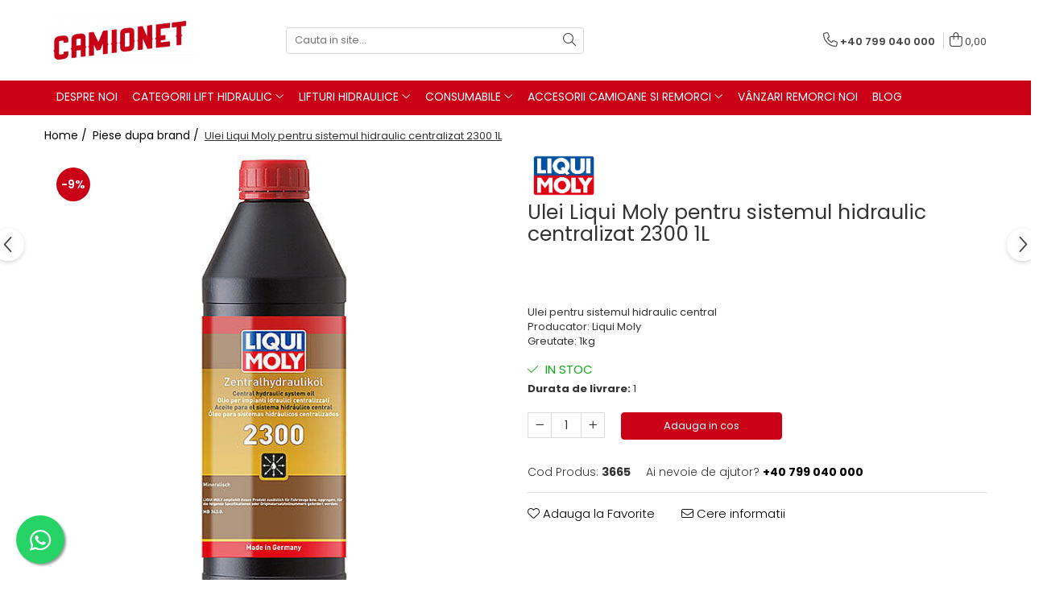

--- FILE ---
content_type: text/html; charset=UTF-8
request_url: https://www.camionet.ro/piese-dupa-brand/ulei-liqui-moly-pentru-sistemul-hidraulic-centralizat-2300-1l.html
body_size: 36432
content:
<!DOCTYPE html>

<html lang="ro-ro">

	<head>
		<meta charset="UTF-8">

		<script src="https://gomagcdn.ro/themes/fashion/js/lazysizes.min.js?v=10201350-4.243" async=""></script>

		<script>
			function g_js(callbk){typeof callbk === 'function' ? window.addEventListener("DOMContentLoaded", callbk, false) : false;}
		</script>

					<link rel="icon" sizes="48x48" href="https://gomagcdn.ro/domains2/camionet.ro/files/favicon/favicon2996.jpg">
			<link rel="apple-touch-icon" sizes="180x180" href="https://gomagcdn.ro/domains2/camionet.ro/files/favicon/favicon2996.jpg">
		
		<style>
			/*body.loading{overflow:hidden;}
			body.loading #wrapper{opacity: 0;visibility: hidden;}
			body #wrapper{opacity: 1;visibility: visible;transition:all .1s ease-out;}*/

			.main-header .main-menu{min-height:43px;}
			.-g-hide{visibility:hidden;opacity:0;}

					</style>
		
		<link rel="preconnect" href="https://gomagcdn.ro"><link rel="dns-prefetch" href="https://fonts.googleapis.com" /><link rel="dns-prefetch" href="https://fonts.gstatic.com" /><link rel="dns-prefetch" href="https://connect.facebook.net" /><link rel="dns-prefetch" href="https://www.facebook.com" /><link rel="dns-prefetch" href="https://www.googletagmanager.com" /><link rel="dns-prefetch" href="https://static.hotjar.com" />

					<link rel="preload" as="image" href="https://gomagcdn.ro/domains2/camionet.ro/files/product/large/ulei-liqui-moly-pentru-sistemul-hidraulic-centralizat-2300-1l-314139.jpg"   >
		
		<link rel="preload" href="https://gomagcdn.ro/themes/fashion/js/plugins.js?v=10201350-4.243" as="script">

		
					<link rel="preload" href="https://www.camionet.ro/theme/default.js?v=41699446751" as="script">
				
		<link rel="preload" href="https://gomagcdn.ro/themes/fashion/js/dev.js?v=10201350-4.243" as="script">

		
					<link rel="stylesheet" href="https://gomagcdn.ro/themes/fashion/css/main-min.css?v=10201350-4.243-1" data-values='{"blockScripts": "1"}'>
		
					<link rel="stylesheet" href="https://www.camionet.ro/theme/default.css?v=41699446751">
		
						<link rel="stylesheet" href="https://gomagcdn.ro/themes/fashion/css/dev-style.css?v=10201350-4.243-1">
		
		
		
		<link rel="alternate" hreflang="x-default" href="https://www.camionet.ro/piese-dupa-brand/ulei-liqui-moly-pentru-sistemul-hidraulic-centralizat-2300-1l.html">
									<script>(function(w,d,s,l,i){w[l]=w[l]||[];w[l].push({'gtm.start':
new Date().getTime(),event:'gtm.js'});var f=d.getElementsByTagName(s)[0],
j=d.createElement(s),dl=l!='dataLayer'?'&l='+l:'';j.async=true;j.src=
'https://www.googletagmanager.com/gtm.js?id='+i+dl;f.parentNode.insertBefore(j,f);
})(window,document,'script','dataLayer','GTM-TFHRMXZ');</script>					
		<meta name="expires" content="never">
		<meta name="revisit-after" content="1 days">
					<meta name="author" content="Gomag">
				<title>Ulei Liqui Moly pentru sistemul hidraulic centralizat 2300 1L</title>


					<meta name="robots" content="index,follow" />
						
		<meta name="description" content="Ulei Liqui Moly pentru sistemul hidraulic centralizat 2300 1L">
		<meta class="viewport" name="viewport" content="width=device-width, initial-scale=1.0, user-scalable=no">
							<meta property="og:description" content="Ulei pentru sistemul hidraulic centralProducator: Liqui MolyGreutate: 1kg"/>
							<meta property="og:image" content="https://gomagcdn.ro/domains2/camionet.ro/files/product/large/ulei-liqui-moly-pentru-sistemul-hidraulic-centralizat-2300-1l-314139.jpg"/>
															<link rel="canonical" href="https://www.camionet.ro/piese-dupa-brand/ulei-liqui-moly-pentru-sistemul-hidraulic-centralizat-2300-1l.html" />
			<meta property="og:url" content="https://www.camionet.ro/piese-dupa-brand/ulei-liqui-moly-pentru-sistemul-hidraulic-centralizat-2300-1l.html"/>
						
		<meta name="distribution" content="Global">
		<meta name="owner" content="www.camionet.ro">
		<meta name="publisher" content="www.camionet.ro">
		<meta name="rating" content="General">
		<meta name="copyright" content="Copyright www.camionet.ro 2026. All rights reserved">
		<link rel="search" href="https://www.camionet.ro/opensearch.ro.xml" type="application/opensearchdescription+xml" title="Cautare"/>

		
							<script src="https://gomagcdn.ro/themes/fashion/js/jquery-2.1.4.min.js"></script>
			<script defer src="https://gomagcdn.ro/themes/fashion/js/jquery.autocomplete.js?v=20181023"></script>
			<script src="https://gomagcdn.ro/themes/fashion/js/gomag.config.js?v=10201350-4.243"></script>
			<script src="https://gomagcdn.ro/themes/fashion/js/gomag.js?v=10201350-4.243"></script>
		
													<script>
$.Gomag.bind('User/Data/AffiliateMarketing/HideTrafiLeak', function(event, data){

    $('.whatsappfloat').remove();
});
</script><script>
	var items = [];

	items.push(
		{
			id		:'3665',
			name	:'Ulei Liqui Moly pentru sistemul hidraulic centralizat 2300 1L',
			brand	:'LIQUI MOLY',
			category:'Piese dupa brand',
			price	:74.2300,
			google_business_vertical: 'retail'
		}
	);

	gtag('event', 'view_item', {
		items: [items],
		currency: "Lei",
		value: "74.2300",
		send_to: ''
	});
	</script><script>	
	$(document).ready(function(){
		
		$(document).on('click', $GomagConfig.cartSummaryItemRemoveButton, function() {
			var productId = $(this).attr("data-product");
			var productSku = $(this).attr("data-productsku");
			var productPrice = $(this).attr("data-productprice");
			var productQty = $(this).attr("data-qty");
			
			gtag('event', 'remove_from_cart', {
					send_to	: '',
					value	: parseFloat(productQty) * parseFloat(productPrice),
					items:[{
						id		: productSku,
						quantity: productQty,
						price	: productPrice		 
				}]
			})
			
		})
	
		$(document).on('click', $GomagConfig.checkoutItemRemoveButton, function() {
			
			var itemKey = $(this).attr('id').replace('__checkoutItemRemove','');
			var productId = $(this).data("product");
			var productSku = $(this).attr("productsku");
			var productPrice = $(this).attr("productprice");
			var productQty = $('#quantityToAdd_'+itemKey).val();
			
			gtag('event', 'remove_from_cart', {
				send_to	: '',
				value	: parseFloat(productQty) * parseFloat(productPrice),
				items	:[{
					id		: productSku,
					quantity: productQty,
					price	: productPrice
				}]
			})
			
		})
	});		
	
</script>
<!-- Global site tag (gtag.js) - Google Analytics -->
<script async src="https://www.googletagmanager.com/gtag/js?id=G-9PSWSV93JP"></script>
	<script>
 window.dataLayer = window.dataLayer || [];
  function gtag(){dataLayer.push(arguments);}
    var cookieValue = '';
  var name = 'g_c_consent' + "=";
  var decodedCookie = decodeURIComponent(document.cookie);
  var ca = decodedCookie.split(';');
  for(var i = 0; i <ca.length; i++) {
	var c = ca[i];
	while (c.charAt(0) == ' ') {
	  c = c.substring(1);
	}
	if (c.indexOf(name) == 0) {
	  cookieValue = c.substring(name.length, c.length);
	}
  }



if(cookieValue == ''){
	gtag('consent', 'default', {
	  'ad_storage': 'granted',
	  'ad_user_data': 'granted',
	  'ad_personalization': 'granted',
	  'analytics_storage': 'granted',
	  'personalization_storage': 'granted',
	  'functionality_storage': 'granted',
	  'security_storage': 'granted'
	});
	} else if(cookieValue != '-1'){


			gtag('consent', 'default', {
			'ad_storage': 'granted',
			'ad_user_data': 'granted',
			'ad_personalization': 'granted',
			'analytics_storage': 'granted',
			'personalization_storage': 'granted',
			'functionality_storage': 'granted',
			'security_storage': 'granted'
		});
	} else {
	 gtag('consent', 'default', {
		  'ad_storage': 'denied',
		  'ad_user_data': 'denied',
		  'ad_personalization': 'denied',
		  'analytics_storage': 'denied',
			'personalization_storage': 'denied',
			'functionality_storage': 'denied',
			'security_storage': 'denied'
		});

		 }
</script>
<script>

	
  gtag('js', new Date());

 
$.Gomag.bind('Cookie/Policy/Consent/Denied', function(){
	gtag('consent', 'update', {
		  'ad_storage': 'denied',
		  'ad_user_data': 'denied',
		  'ad_personalization': 'denied',
		  'analytics_storage': 'denied',
			'personalization_storage': 'denied',
			'functionality_storage': 'denied',
			'security_storage': 'denied'
		});
		})
$.Gomag.bind('Cookie/Policy/Consent/Granted', function(){
	gtag('consent', 'update', {
		  'ad_storage': 'granted',
		  'ad_user_data': 'granted',
		  'ad_personalization': 'granted',
		  'analytics_storage': 'granted',
			'personalization_storage': 'granted',
			'functionality_storage': 'granted',
			'security_storage': 'granted'
		});
		})
  gtag('config', 'G-9PSWSV93JP', {allow_enhanced_conversions: true });
</script>
<script>
	function gaBuildProductVariant(product)
	{
		let _return = '';
		if(product.version != undefined)
		{
			$.each(product.version, function(i, a){
				_return += (_return == '' ? '' : ', ')+a.value;
			})
		}
		return _return;
	}

</script>
<script>
	$.Gomag.bind('Product/Add/To/Cart/After/Listing', function gaProductAddToCartLV4(event, data) {
		if(data.product !== undefined) {
			var gaProduct = false;
			if(typeof(gaProducts) != 'undefined' && gaProducts[data.product.id] != undefined)
			{
				gaProduct = gaProducts[data.product.id];

			}

			if(gaProduct == false)
			{
				gaProduct = {};
				gaProduct.item_id = data.product.id;
				gaProduct.currency = data.product.currency ? (String(data.product.currency).toLowerCase() == 'lei' ? 'RON' : data.product.currency) : 'RON';
				gaProduct.item_name =  data.product.sku ;
				gaProduct.item_variant= gaBuildProductVariant(data.product);
				gaProduct.item_brand = data.product.brand;
				gaProduct.item_category = data.product.category;

			}

			gaProduct.price = parseFloat(data.product.price).toFixed(2);
			gaProduct.quantity = data.product.productQuantity;
			gtag("event", "add_to_cart", {
				currency: gaProduct.currency,
				value: parseFloat(gaProduct.price) * parseFloat(gaProduct.quantity),
				items: [
					gaProduct
				]
			});

		}
	})
	$.Gomag.bind('Product/Add/To/Cart/After/Details', function gaProductAddToCartDV4(event, data){

		if(data.product !== undefined){

			var gaProduct = false;
			if(
				typeof(gaProducts) != 'undefined'
				&&
				gaProducts[data.product.id] != undefined
			)
			{
				var gaProduct = gaProducts[data.product.id];
			}

			if(gaProduct == false)
			{
				gaProduct = {};
				gaProduct.item_id = data.product.id;
				gaProduct.currency = data.product.currency ? (String(data.product.currency).toLowerCase() == 'lei' ? 'RON' : data.product.currency) : 'RON';
				gaProduct.item_name =  data.product.sku ;
				gaProduct.item_variant= gaBuildProductVariant(data.product);
				gaProduct.item_brand = data.product.brand;
				gaProduct.item_category = data.product.category;

			}

			gaProduct.price = parseFloat(data.product.price).toFixed(2);
			gaProduct.quantity = data.product.productQuantity;


			gtag("event", "add_to_cart", {
			  currency: gaProduct.currency,
			  value: parseFloat(gaProduct.price) * parseFloat(gaProduct.quantity),
			  items: [
				gaProduct
			  ]
			});
        }

	})
	 $.Gomag.bind('Product/Remove/From/Cart', function gaProductRemovedFromCartV4(event, data){
		var envData = $.Gomag.getEnvData();
		var products = envData.products;

		if(data.data.product !== undefined && products[data.data.product] !== undefined){


			var dataProduct = products[data.data.product];


			gaProduct = {};
			gaProduct.item_id = dataProduct.id;

			gaProduct.item_name =   dataProduct.sku ;
			gaProduct.currency = dataProduct.currency ? (String(dataProduct.currency).toLowerCase() == 'lei' ? 'RON' : dataProduct.currency) : 'RON';
			gaProduct.item_category = dataProduct.category;
			gaProduct.item_brand = dataProduct.brand;
			gaProduct.price = parseFloat(dataProduct.price).toFixed(2);
			gaProduct.quantity = data.data.quantity;
			gaProduct.item_variant= gaBuildProductVariant(dataProduct);
			gtag("event", "remove_from_cart", {
			  currency: gaProduct.currency,
			  value: parseFloat(gaProduct.price) * parseFloat(gaProduct.quantity),
			  items: [
				gaProduct
			  ]
			});
        }

	});

	 $.Gomag.bind('Cart/Quantity/Update', function gaCartQuantityUpdateV4(event, data){
		var envData = $.Gomag.getEnvData();
		var products = envData.products;
		if(!data.data.finalQuantity || !data.data.initialQuantity)
		{
			return false;
		}
		var dataProduct = products[data.data.product];
		if(dataProduct == undefined)
		{
			return false;
		}

		gaProduct = {};
		gaProduct.item_id = dataProduct.id;
		gaProduct.currency = dataProduct.currency ? (String(dataProduct.currency).toLowerCase() == 'lei' ? 'RON' : dataProduct.currency) : 'RON';
		gaProduct.item_name =  dataProduct.sku ;

		gaProduct.item_category = dataProduct.category;
		gaProduct.item_brand = dataProduct.brand;
		gaProduct.price = parseFloat(dataProduct.price).toFixed(2);
		gaProduct.item_variant= gaBuildProductVariant(dataProduct);
		if(parseFloat(data.data.initialQuantity) < parseFloat(data.data.finalQuantity))
		{
			var quantity = parseFloat(data.data.finalQuantity) - parseFloat(data.data.initialQuantity);
			gaProduct.quantity = quantity;

			gtag("event", "add_to_cart", {
			  currency: gaProduct.currency,
			  value: parseFloat(gaProduct.price) * parseFloat(gaProduct.quantity),
			  items: [
				gaProduct
			  ]
			});
		}
		else if(parseFloat(data.data.initialQuantity) > parseFloat(data.data.finalQuantity))
		{
			var quantity = parseFloat(data.data.initialQuantity) - parseFloat(data.data.finalQuantity);
			gaProduct.quantity = quantity;
			gtag("event", "remove_from_cart", {
			  currency: gaProduct.currency,
			  value: parseFloat(gaProduct.price) * parseFloat(gaProduct.quantity),
			  items: [
				gaProduct
			  ]
			});
		}

	});

</script>
<script>
function gmsc(name, value)
{
	if(value != undefined && value)
	{
		var expires = new Date();
		expires.setTime(expires.getTime() + parseInt(3600*24*1000*90));
		document.cookie = encodeURIComponent(name) + "=" + encodeURIComponent(value) + '; expires='+ expires.toUTCString() + "; path=/";
	}
}
let gmqs = window.location.search;
let gmup = new URLSearchParams(gmqs);
gmsc('g_sc', gmup.get('shop_campaign'));
gmsc('shop_utm_campaign', gmup.get('utm_campaign'));
gmsc('shop_utm_medium', gmup.get('utm_medium'));
gmsc('shop_utm_source', gmup.get('utm_source'));
</script><!-- Facebook Pixel Code -->
				<script>
				!function(f,b,e,v,n,t,s){if(f.fbq)return;n=f.fbq=function(){n.callMethod?
				n.callMethod.apply(n,arguments):n.queue.push(arguments)};if(!f._fbq)f._fbq=n;
				n.push=n;n.loaded=!0;n.version="2.0";n.queue=[];t=b.createElement(e);t.async=!0;
				t.src=v;s=b.getElementsByTagName(e)[0];s.parentNode.insertBefore(t,s)}(window,
				document,"script","//connect.facebook.net/en_US/fbevents.js");

				fbq("init", "485799083225575");
				fbq("track", "PageView");</script>
				<!-- End Facebook Pixel Code -->
				<script>
				$.Gomag.bind('User/Ajax/Data/Loaded', function(event, data){
					if(data != undefined && data.data != undefined)
					{
						var eventData = data.data;
						if(eventData.facebookUserData != undefined)
						{
							$('body').append(eventData.facebookUserData);
						}
					}
				})
				</script>
				<meta name="facebook-domain-verification" content="scycd96bufpmodzfcpx8v4v5zdttbl" /><script>
	$.Gomag.bind('Product/Add/To/Cart/After/Listing', function(event, data){
		if(data.product !== undefined){
			gtag('event', 'add_to_cart', {
				send_to	: '',
				value	: parseFloat(data.product.productQuantity) * parseFloat(data.product.price),
				items	:[{
					id		: data.product.sku,
					name	: data.product.name,
					brand	: data.product.brand,
					category: data.product.category,
					quantity: data.product.productQuantity,
					price	: data.product.price
				 
			}]
		   })
        }
	})
	$.Gomag.bind('Product/Add/To/Cart/After/Details', function(event, data){
		
		if(data.product !== undefined){
			gtag('event', 'add_to_cart', {
				send_to: '',
				value: parseFloat(data.product.productQuantity) * parseFloat(data.product.price),
				items: [{
					id: data.product.sku,
					name		: data.product.name,
					brand		: data.product.brand,
					category	: data.product.category,
					quantity	: data.product.productQuantity,
					price		: data.product.price
				}]	
			})
		}
	})
   
</script><!-- Hotjar Tracking Code for camionet -->
<script>
    (function(h,o,t,j,a,r){
        h.hj=h.hj||function(){(h.hj.q=h.hj.q||[]).push(arguments)};
        h._hjSettings={hjid:3434880,hjsv:6};
        a=o.getElementsByTagName('head')[0];
        r=o.createElement('script');r.async=1;
        r.src=t+h._hjSettings.hjid+j+h._hjSettings.hjsv;
        a.appendChild(r);
    })(window,document,'https://static.hotjar.com/c/hotjar-','.js?sv=');
</script> <meta name="google-site-verification" content="i9KI_DCUgpyoVOA-p0k7EKyoqcDmtQF4mgv7PPspAeI" /> 					
		
	</head>

	<body class="" style="">

		<script >
			function _addCss(url, attribute, value, loaded){
				var _s = document.createElement('link');
				_s.rel = 'stylesheet';
				_s.href = url;
				_s.type = 'text/css';
				if(attribute)
				{
					_s.setAttribute(attribute, value)
				}
				if(loaded){
					_s.onload = function(){
						var dom = document.getElementsByTagName('body')[0];
						//dom.classList.remove('loading');
					}
				}
				var _st = document.getElementsByTagName('link')[0];
				_st.parentNode.insertBefore(_s, _st);
			}
			//_addCss('https://fonts.googleapis.com/css2?family=Open+Sans:ital,wght@0,300;0,400;0,600;0,700;1,300;1,400&display=swap');
			_addCss('https://gomagcdn.ro/themes/_fonts/Open-Sans.css');

		</script>
		<script>
				/*setTimeout(
				  function()
				  {
				   document.getElementsByTagName('body')[0].classList.remove('loading');
				  }, 1000);*/
		</script>
									<noscript><iframe src="https://www.googletagmanager.com/ns.html?id=GTM-TFHRMXZ"
height="0" width="0" style="display:none;visibility:hidden"></iframe></noscript>					
		
		<div id="wrapper">
			<!-- BLOCK:90d538b6350fcef2c50987feb267ed95 start -->
<div id="_cartSummary" class="hide"></div>

<script >
	$(document).ready(function() {

		$(document).on('keypress', '.-g-input-loader', function(){
			$(this).addClass('-g-input-loading');
		})

		$.Gomag.bind('Product/Add/To/Cart/After', function(eventResponse, properties)
		{
									var data = JSON.parse(properties.data);
			$('.q-cart').html(data.quantity);
			if(parseFloat(data.quantity) > 0)
			{
				$('.q-cart').removeClass('hide');
			}
			else
			{
				$('.q-cart').addClass('hide');
			}
			$('.cartPrice').html(data.subtotal + ' ' + data.currency);
			$('.cartProductCount').html(data.quantity);


		})
		$('#_cartSummary').on('updateCart', function(event, cart) {
			var t = $(this);

			$.get('https://www.camionet.ro/cart-update', {
				cart: cart
			}, function(data) {

				$('.q-cart').html(data.quantity);
				if(parseFloat(data.quantity) > 0)
				{
					$('.q-cart').removeClass('hide');
				}
				else
				{
					$('.q-cart').addClass('hide');
				}
				$('.cartPrice').html(data.subtotal + ' ' + data.currency);
				$('.cartProductCount').html(data.quantity);
			}, 'json');
			window.ga = window.ga || function() {
				(ga.q = ga.q || []).push(arguments)
			};
			ga('send', 'event', 'Buton', 'Click', 'Adauga_Cos');
		});

		if(window.gtag_report_conversion) {
			$(document).on("click", 'li.phone-m', function() {
				var phoneNo = $('li.phone-m').children( "a").attr('href');
				gtag_report_conversion(phoneNo);
			});

		}

	});
</script>



<header class="main-header container-bg clearfix" data-block="headerBlock">
	<div class="discount-tape container-h full -g-hide" id="_gomagHellobar"></div>

		
	<div class="top-head-bg container-h full">

		<div class="top-head container-h">
			<div class="row">
				<div class="col-md-3 col-sm-3 col-xs-5 logo-h">
					
	<a href="https://www.camionet.ro" id="logo" data-pageId="2">
		<img src="https://gomagcdn.ro/domains2/camionet.ro/files/company/logo-transparent-background-9692709454.png" fetchpriority="high" class="img-responsive" alt="camioNET.ro" title="camioNET.ro" width="200" height="50" style="width:auto;">
	</a>
				</div>
				<div class="col-md-4 col-sm-4 col-xs-7 main search-form-box">
					
<form name="search-form" class="search-form" action="https://www.camionet.ro/produse" id="_searchFormMainHeader">

	<input id="_autocompleteSearchMainHeader" name="c" class="input-placeholder -g-input-loader" type="text" placeholder="Cauta in site..." aria-label="Search"  value="">
	<button id="_doSearch" class="search-button" aria-hidden="true">
		<i class="fa fa-search" aria-hidden="true"></i>
	</button>

				<script >
			$(document).ready(function() {

				$('#_autocompleteSearchMainHeader').autocomplete({
					serviceUrl: 'https://www.camionet.ro/autocomplete',
					minChars: 2,
					deferRequestBy: 700,
					appendTo: '#_searchFormMainHeader',
					width: parseInt($('#_doSearch').offset().left) - parseInt($('#_autocompleteSearchMainHeader').offset().left),
					formatResult: function(suggestion, currentValue) {
						return suggestion.value;
					},
					onSelect: function(suggestion) {
						$(this).val(suggestion.data);
					},
					onSearchComplete: function(suggestion) {
						$(this).removeClass('-g-input-loading');
					}
				});
				$(document).on('click', '#_doSearch', function(e){
					e.preventDefault();
					if($('#_autocompleteSearchMainHeader').val() != '')
					{
						$('#_searchFormMainHeader').submit();
					}
				})
			});
		</script>
	

</form>
				</div>
				<div class="col-md-5 col-sm-5 acount-section">
					
<ul>
	<li class="search-m hide">
		<a href="#" class="-g-no-url" aria-label="Cauta in site..." data-pageId="">
			<i class="fa fa-search search-open" aria-hidden="true"></i>
			<i style="display:none" class="fa fa-times search-close" aria-hidden="true"></i>
		</a>
	</li>
	<li class="-g-user-icon -g-user-icon-empty">
			
	</li>
	
				<li class="contact-header">
			<a href="tel:+40 799 040 000" aria-label="Contacteaza-ne" data-pageId="3">
				<i class="fa fa-phone" aria-hidden="true"></i>
								<span>+40 799 040 000</span>
			</a>
		</li>
			<li class="wishlist-header hide">
		<a href="https://www.camionet.ro/wishlist" aria-label="Wishlist" data-pageId="28">
			<span class="-g-wishlist-product-count -g-hide"></span>
			<i class="fa fa-heart-o" aria-hidden="true"></i>
			<span class="">Favorite</span>
		</a>
	</li>
	<li class="cart-header-btn cart">
		<a class="cart-drop _showCartHeader" href="https://www.camionet.ro/cos-de-cumparaturi" aria-label="Cos de cumparaturi">
			<span class="q-cart hide">0</span>
			<i class="fa fa-shopping-bag" aria-hidden="true"></i>
			<span class="count cartPrice">0,00
				
			</span>
		</a>
					<div class="cart-dd  _cartShow cart-closed"></div>
			</li>

	</ul>

	<script>
		$(document).ready(function() {
			//Cart
							$('.cart').mouseenter(function() {
					$.Gomag.showCartSummary('div._cartShow');
				}).mouseleave(function() {
					$.Gomag.hideCartSummary('div._cartShow');
					$('div._cartShow').removeClass('cart-open');
				});
						$(document).on('click', '.dropdown-toggle', function() {
				window.location = $(this).attr('href');
			})
		})
	</script>

				</div>
			</div>
		</div>
	</div>


<div id="navigation">
	<nav id="main-menu" class="main-menu container-h full clearfix">
		<a href="#" class="menu-trg -g-no-url" title="Produse">
			<span>&nbsp;</span>
		</a>
		
<div class="container-h nav-menu-hh clearfix">

	<!-- BASE MENU -->
	<ul class="
			nav-menu base-menu container-h
			
			
		">

		

			
		<li class="menu-drop __GomagMM ">
								<a
						href="https://www.camionet.ro/despre-noi-camionet"
						class="    "
						rel="  "
						
						title="Despre noi"
						data-Gomag=''
						data-block-name="mainMenuD0"  data-block="mainMenuD" data-pageId= "">
												<span class="list">Despre noi</span>
					</a>
				
		</li>
		
		<li class="menu-drop __GomagMM ">
							<a
					href="#"
					class="  -g-no-url "
					rel="  "
					
					title="Categorii lift hidraulic"
					data-Gomag=''
					data-block-name="mainMenuD0"
					data-pageId= "80"
					data-block="mainMenuD">
											<span class="list">Categorii lift hidraulic</span>
						<i class="fa fa-angle-down"></i>
				</a>

									<div class="menu-dd">
										<ul class="drop-list clearfix w100">
																																						<li class="fl">
										<div class="col">
											<p class="title">
												<a
												href="https://www.camionet.ro/steaguri-semnalizare"
												class="title    "
												rel="  "
												
												title="STEAGURI SEMNALIZARE"
												data-Gomag=''
												data-block-name="mainMenuD1"
												data-block="mainMenuD"
												data-pageId= "80"
												>
																										STEAGURI SEMNALIZARE
												</a>
											</p>
																						
										</div>
									</li>
																																<li class="fl">
										<div class="col">
											<p class="title">
												<a
												href="https://www.camionet.ro/capac"
												class="title    "
												rel="  "
												
												title="CAPAC"
												data-Gomag=''
												data-block-name="mainMenuD1"
												data-block="mainMenuD"
												data-pageId= "80"
												>
																										CAPAC
												</a>
											</p>
																						
										</div>
									</li>
																																<li class="fl">
										<div class="col">
											<p class="title">
												<a
												href="https://www.camionet.ro/agregate-hidraulice"
												class="title    "
												rel="  "
												
												title="AGREGAT HIDRAULIC"
												data-Gomag=''
												data-block-name="mainMenuD1"
												data-block="mainMenuD"
												data-pageId= "80"
												>
																										AGREGAT HIDRAULIC
												</a>
											</p>
																						
										</div>
									</li>
																																<li class="fl">
										<div class="col">
											<p class="title">
												<a
												href="https://www.camionet.ro/joystick"
												class="title    "
												rel="  "
												
												title="JOYSTICK"
												data-Gomag=''
												data-block-name="mainMenuD1"
												data-block="mainMenuD"
												data-pageId= "80"
												>
																										JOYSTICK
												</a>
											</p>
																						
										</div>
									</li>
																																<li class="fl">
										<div class="col">
											<p class="title">
												<a
												href="https://www.camionet.ro/cilindru-hidraulic"
												class="title    "
												rel="  "
												
												title="CILINDRU HIDRAULIC"
												data-Gomag=''
												data-block-name="mainMenuD1"
												data-block="mainMenuD"
												data-pageId= "80"
												>
																										CILINDRU HIDRAULIC
												</a>
											</p>
																						
										</div>
									</li>
																																<li class="fl">
										<div class="col">
											<p class="title">
												<a
												href="https://www.camionet.ro/bolturi"
												class="title    "
												rel="  "
												
												title="BOLTURI"
												data-Gomag=''
												data-block-name="mainMenuD1"
												data-block="mainMenuD"
												data-pageId= "80"
												>
																										BOLTURI
												</a>
											</p>
																						
										</div>
									</li>
																																<li class="fl">
										<div class="col">
											<p class="title">
												<a
												href="https://www.camionet.ro/bucse"
												class="title    "
												rel="  "
												
												title="BUCSE"
												data-Gomag=''
												data-block-name="mainMenuD1"
												data-block="mainMenuD"
												data-pageId= "80"
												>
																										BUCSE
												</a>
											</p>
																						
										</div>
									</li>
																																<li class="fl">
										<div class="col">
											<p class="title">
												<a
												href="https://www.camionet.ro/placa-electronica"
												class="title    "
												rel="  "
												
												title="PLACA ELECTRONICA"
												data-Gomag=''
												data-block-name="mainMenuD1"
												data-block="mainMenuD"
												data-pageId= "80"
												>
																										PLACA ELECTRONICA
												</a>
											</p>
																						
										</div>
									</li>
																																<li class="fl">
										<div class="col">
											<p class="title">
												<a
												href="https://www.camionet.ro/bobine-si-electrovalve"
												class="title    "
												rel="  "
												
												title="BOBINE SI ELECTROVALVE"
												data-Gomag=''
												data-block-name="mainMenuD1"
												data-block="mainMenuD"
												data-pageId= "80"
												>
																										BOBINE SI ELECTROVALVE
												</a>
											</p>
																						
										</div>
									</li>
																																<li class="fl">
										<div class="col">
											<p class="title">
												<a
												href="https://www.camionet.ro/rezervor-hidraulic"
												class="title    "
												rel="  "
												
												title="REZERVOR HIDRAULIC"
												data-Gomag=''
												data-block-name="mainMenuD1"
												data-block="mainMenuD"
												data-pageId= "80"
												>
																										REZERVOR HIDRAULIC
												</a>
											</p>
																						
										</div>
									</li>
																																<li class="fl">
										<div class="col">
											<p class="title">
												<a
												href="https://www.camionet.ro/bobine"
												class="title    "
												rel="  "
												
												title="BOBINE"
												data-Gomag=''
												data-block-name="mainMenuD1"
												data-block="mainMenuD"
												data-pageId= "80"
												>
																										BOBINE
												</a>
											</p>
																						
										</div>
									</li>
																																<li class="fl">
										<div class="col">
											<p class="title">
												<a
												href="https://www.camionet.ro/role"
												class="title    "
												rel="  "
												
												title="ROLE"
												data-Gomag=''
												data-block-name="mainMenuD1"
												data-block="mainMenuD"
												data-pageId= "80"
												>
																										ROLE
												</a>
											</p>
																						
										</div>
									</li>
																																<li class="fl">
										<div class="col">
											<p class="title">
												<a
												href="https://www.camionet.ro/kit-garnituri"
												class="title    "
												rel="  "
												
												title="KIT GARNITURI"
												data-Gomag=''
												data-block-name="mainMenuD1"
												data-block="mainMenuD"
												data-pageId= "80"
												>
																										KIT GARNITURI
												</a>
											</p>
																						
										</div>
									</li>
																																<li class="fl">
										<div class="col">
											<p class="title">
												<a
												href="https://www.camionet.ro/burduf-protectie"
												class="title    "
												rel="  "
												
												title="BURDUF PROTECTIE"
												data-Gomag=''
												data-block-name="mainMenuD1"
												data-block="mainMenuD"
												data-pageId= "80"
												>
																										BURDUF PROTECTIE
												</a>
											</p>
																						
										</div>
									</li>
																																<li class="fl">
										<div class="col">
											<p class="title">
												<a
												href="https://www.camionet.ro/telecomanda-lift"
												class="title    "
												rel="  "
												
												title="TELECOMANDA LIFT"
												data-Gomag=''
												data-block-name="mainMenuD1"
												data-block="mainMenuD"
												data-pageId= "80"
												>
																										TELECOMANDA LIFT
												</a>
											</p>
																						
										</div>
									</li>
																																<li class="fl">
										<div class="col">
											<p class="title">
												<a
												href="https://www.camionet.ro/motoare-electrice"
												class="title    "
												rel="  "
												
												title="MOTOARE ELECTRICE"
												data-Gomag=''
												data-block-name="mainMenuD1"
												data-block="mainMenuD"
												data-pageId= "80"
												>
																										MOTOARE ELECTRICE
												</a>
											</p>
																						
										</div>
									</li>
																																<li class="fl">
										<div class="col">
											<p class="title">
												<a
												href="https://www.camionet.ro/piese-electrice-lift-hidraulic"
												class="title    "
												rel="  "
												
												title="ELECTRICE"
												data-Gomag=''
												data-block-name="mainMenuD1"
												data-block="mainMenuD"
												data-pageId= "80"
												>
																										ELECTRICE
												</a>
											</p>
																						
										</div>
									</li>
																																<li class="fl">
										<div class="col">
											<p class="title">
												<a
												href="https://www.camionet.ro/pompe-hidraulice"
												class="title    "
												rel="  "
												
												title="POMPE HIDRAULICE"
												data-Gomag=''
												data-block-name="mainMenuD1"
												data-block="mainMenuD"
												data-pageId= "80"
												>
																										POMPE HIDRAULICE
												</a>
											</p>
																						
										</div>
									</li>
																													</ul>
																	</div>
									
		</li>
		
		<li class="menu-drop __GomagMM ">
							<a
					href="#"
					class="  -g-no-url "
					rel="  "
					
					title="Lifturi hidraulice"
					data-Gomag=''
					data-block-name="mainMenuD0"
					data-pageId= "80"
					data-block="mainMenuD">
											<span class="list">Lifturi hidraulice</span>
						<i class="fa fa-angle-down"></i>
				</a>

									<div class="menu-dd">
										<ul class="drop-list clearfix w100">
																																						<li class="fl">
										<div class="col">
											<p class="title">
												<a
												href="https://www.camionet.ro/piese-bar-cargolift-romania"
												class="title    "
												rel="  "
												
												title="BÄR - CARGOLIFT"
												data-Gomag=''
												data-block-name="mainMenuD1"
												data-block="mainMenuD"
												data-pageId= "80"
												>
																										BÄR - CARGOLIFT
												</a>
											</p>
																																															<a
														href="https://www.camionet.ro/hidraulice-bar-cargolift"
														rel="  "
														
														title="Hidraulice"
														class="    "
														data-Gomag=''
														data-block-name="mainMenuD2"
														data-block="mainMenuD"
														data-pageId="1"
													>
																												<i class="fa fa-angle-right"></i>
														<span>Hidraulice</span>
													</a>
																									<a
														href="https://www.camionet.ro/piese-mecanica-bar-cargolift"
														rel="  "
														
														title="Mecanice"
														class="    "
														data-Gomag=''
														data-block-name="mainMenuD2"
														data-block="mainMenuD"
														data-pageId="1"
													>
																												<i class="fa fa-angle-right"></i>
														<span>Mecanice</span>
													</a>
																									<a
														href="https://www.camionet.ro/piese-electrice-bar-cargolift-romania"
														rel="  "
														
														title="Electrice"
														class="    "
														data-Gomag=''
														data-block-name="mainMenuD2"
														data-block="mainMenuD"
														data-pageId="1"
													>
																												<i class="fa fa-angle-right"></i>
														<span>Electrice</span>
													</a>
																									<a
														href="https://www.camionet.ro/bucse-bolturi-si-role-lift-hidraulic-bar-cargolift"
														rel="  "
														
														title="Bucse, bolturi si role"
														class="    "
														data-Gomag=''
														data-block-name="mainMenuD2"
														data-block="mainMenuD"
														data-pageId="1"
													>
																												<i class="fa fa-angle-right"></i>
														<span>Bucse, bolturi si role</span>
													</a>
																									<a
														href="https://www.camionet.ro/pompe-hidraulice-si-motoare-electrice-bar-cargolift"
														rel="  "
														
														title="Pompe si motoare electrice"
														class="    "
														data-Gomag=''
														data-block-name="mainMenuD2"
														data-block="mainMenuD"
														data-pageId="1"
													>
																												<i class="fa fa-angle-right"></i>
														<span>Pompe si motoare electrice</span>
													</a>
																									<a
														href="https://www.camionet.ro/cilindri-hidraulici-burduf-protectie-bar-cargolift"
														rel="  "
														
														title="Cilindri hidraulici si burdufe cauciuc"
														class="    "
														data-Gomag=''
														data-block-name="mainMenuD2"
														data-block="mainMenuD"
														data-pageId="1"
													>
																												<i class="fa fa-angle-right"></i>
														<span>Cilindri hidraulici si burdufe cauciuc</span>
													</a>
																							
										</div>
									</li>
																																<li class="fl">
										<div class="col">
											<p class="title">
												<a
												href="https://www.camionet.ro/piese-de-schimb-mbb-palfinger"
												class="title    "
												rel="  "
												
												title="MBB - PALFINGER"
												data-Gomag=''
												data-block-name="mainMenuD1"
												data-block="mainMenuD"
												data-pageId= "80"
												>
																										MBB - PALFINGER
												</a>
											</p>
																																															<a
														href="https://www.camionet.ro/piese-electrice-oblon-de-ridicare-palfinger"
														rel="  "
														
														title="Electrica"
														class="    "
														data-Gomag=''
														data-block-name="mainMenuD2"
														data-block="mainMenuD"
														data-pageId="1"
													>
																												<i class="fa fa-angle-right"></i>
														<span>Electrica</span>
													</a>
																									<a
														href="https://www.camionet.ro/piese-mecanice-mbb-palfinger-romania"
														rel="  "
														
														title="Mecanica"
														class="    "
														data-Gomag=''
														data-block-name="mainMenuD2"
														data-block="mainMenuD"
														data-pageId="1"
													>
																												<i class="fa fa-angle-right"></i>
														<span>Mecanica</span>
													</a>
																									<a
														href="https://www.camionet.ro/piese-hidraulice-mbb-palfinger"
														rel="  "
														
														title="Hidraulica"
														class="    "
														data-Gomag=''
														data-block-name="mainMenuD2"
														data-block="mainMenuD"
														data-pageId="1"
													>
																												<i class="fa fa-angle-right"></i>
														<span>Hidraulica</span>
													</a>
																									<a
														href="https://www.camionet.ro/pompe-si-motorase-electrice"
														rel="  "
														
														title="Pompe si motorase electrice"
														class="    "
														data-Gomag=''
														data-block-name="mainMenuD2"
														data-block="mainMenuD"
														data-pageId="1"
													>
																												<i class="fa fa-angle-right"></i>
														<span>Pompe si motorase electrice</span>
													</a>
																									<a
														href="https://www.camionet.ro/cilindri-hidraulici-si-burdufe"
														rel="  "
														
														title="Cilindri hidraulici si burdufe"
														class="    "
														data-Gomag=''
														data-block-name="mainMenuD2"
														data-block="mainMenuD"
														data-pageId="1"
													>
																												<i class="fa fa-angle-right"></i>
														<span>Cilindri hidraulici si burdufe</span>
													</a>
																									<a
														href="https://www.camionet.ro/bolturi-role-si-bucse-palfinger"
														rel="  "
														
														title="Bolturi, role si bucse"
														class="    "
														data-Gomag=''
														data-block-name="mainMenuD2"
														data-block="mainMenuD"
														data-pageId="1"
													>
																												<i class="fa fa-angle-right"></i>
														<span>Bolturi, role si bucse</span>
													</a>
																							
										</div>
									</li>
																																<li class="fl">
										<div class="col">
											<p class="title">
												<a
												href="https://www.camionet.ro/piese-ama-romania"
												class="title    "
												rel="  "
												
												title="AMA"
												data-Gomag=''
												data-block-name="mainMenuD1"
												data-block="mainMenuD"
												data-pageId= "80"
												>
																										AMA
												</a>
											</p>
																																															<a
														href="https://www.camionet.ro/piese-electrice-obloane-ridicare-ama-romania"
														rel="  "
														
														title="Electrice"
														class="    "
														data-Gomag=''
														data-block-name="mainMenuD2"
														data-block="mainMenuD"
														data-pageId="1"
													>
																												<i class="fa fa-angle-right"></i>
														<span>Electrice</span>
													</a>
																									<a
														href="https://www.camionet.ro/piese-mecanice-originale-lifturi-hidraulice-ama-romania"
														rel="  "
														
														title="Mecanice"
														class="    "
														data-Gomag=''
														data-block-name="mainMenuD2"
														data-block="mainMenuD"
														data-pageId="1"
													>
																												<i class="fa fa-angle-right"></i>
														<span>Mecanice</span>
													</a>
																									<a
														href="https://www.camionet.ro/piese-hidraulice-originale-pentru-lift-oblon-ama-romania"
														rel="  "
														
														title="Hidraulice"
														class="    "
														data-Gomag=''
														data-block-name="mainMenuD2"
														data-block="mainMenuD"
														data-pageId="1"
													>
																												<i class="fa fa-angle-right"></i>
														<span>Hidraulice</span>
													</a>
																									<a
														href="https://www.camionet.ro/pompa-si-motor-electric-lift-hidraulic-ama"
														rel="  "
														
														title="Pompa si motor electric"
														class="    "
														data-Gomag=''
														data-block-name="mainMenuD2"
														data-block="mainMenuD"
														data-pageId="1"
													>
																												<i class="fa fa-angle-right"></i>
														<span>Pompa si motor electric</span>
													</a>
																									<a
														href="https://www.camionet.ro/role-bolturi-si-bucse-trapa-hidraulica-ama"
														rel="  "
														
														title="Role, bolturi si bucse"
														class="    "
														data-Gomag=''
														data-block-name="mainMenuD2"
														data-block="mainMenuD"
														data-pageId="1"
													>
																												<i class="fa fa-angle-right"></i>
														<span>Role, bolturi si bucse</span>
													</a>
																									<a
														href="https://www.camionet.ro/burdufe-si-cilindri-hidraulici-lift-autoutilitare-ama"
														rel="  "
														
														title="Burdufe si cilindri hidraulici"
														class="    "
														data-Gomag=''
														data-block-name="mainMenuD2"
														data-block="mainMenuD"
														data-pageId="1"
													>
																												<i class="fa fa-angle-right"></i>
														<span>Burdufe si cilindri hidraulici</span>
													</a>
																							
										</div>
									</li>
																																<li class="fl">
										<div class="col">
											<p class="title">
												<a
												href="https://www.camionet.ro/piese-dhollandia"
												class="title    "
												rel="  "
												
												title="DHOLLANDIA"
												data-Gomag=''
												data-block-name="mainMenuD1"
												data-block="mainMenuD"
												data-pageId= "80"
												>
																										DHOLLANDIA
												</a>
											</p>
																																															<a
														href="https://www.camionet.ro/electrice-dhollandia"
														rel="  "
														
														title="Electrice"
														class="    "
														data-Gomag=''
														data-block-name="mainMenuD2"
														data-block="mainMenuD"
														data-pageId="1"
													>
																												<i class="fa fa-angle-right"></i>
														<span>Electrice</span>
													</a>
																									<a
														href="https://www.camionet.ro/hidraulice-dhollandia-romania"
														rel="  "
														
														title="Hidraulice"
														class="    "
														data-Gomag=''
														data-block-name="mainMenuD2"
														data-block="mainMenuD"
														data-pageId="1"
													>
																												<i class="fa fa-angle-right"></i>
														<span>Hidraulice</span>
													</a>
																									<a
														href="https://www.camionet.ro/mecanice-dhollandia"
														rel="  "
														
														title="Mecanice"
														class="    "
														data-Gomag=''
														data-block-name="mainMenuD2"
														data-block="mainMenuD"
														data-pageId="1"
													>
																												<i class="fa fa-angle-right"></i>
														<span>Mecanice</span>
													</a>
																									<a
														href="https://www.camionet.ro/cilindri-burdufe-dhollandia"
														rel="  "
														
														title="Cilindri, burdufe"
														class="    "
														data-Gomag=''
														data-block-name="mainMenuD2"
														data-block="mainMenuD"
														data-pageId="1"
													>
																												<i class="fa fa-angle-right"></i>
														<span>Cilindri, burdufe</span>
													</a>
																									<a
														href="https://www.camionet.ro/bolturi-role-si-bucse-dhollandia"
														rel="  "
														
														title="Bolturi, role si bucse"
														class="    "
														data-Gomag=''
														data-block-name="mainMenuD2"
														data-block="mainMenuD"
														data-pageId="1"
													>
																												<i class="fa fa-angle-right"></i>
														<span>Bolturi, role si bucse</span>
													</a>
																									<a
														href="https://www.camionet.ro/dhollandia-pompe-si-motoare-electrice"
														rel="  "
														
														title="Pompe si motoare electrice"
														class="    "
														data-Gomag=''
														data-block-name="mainMenuD2"
														data-block="mainMenuD"
														data-pageId="1"
													>
																												<i class="fa fa-angle-right"></i>
														<span>Pompe si motoare electrice</span>
													</a>
																							
										</div>
									</li>
																																<li class="fl">
										<div class="col">
											<p class="title">
												<a
												href="https://www.camionet.ro/zepro"
												class="title    "
												rel="  "
												
												title="ZEPRO"
												data-Gomag=''
												data-block-name="mainMenuD1"
												data-block="mainMenuD"
												data-pageId= "80"
												>
																										ZEPRO
												</a>
											</p>
																																															<a
														href="https://www.camionet.ro/componente-electrice-lift-zepro"
														rel="  "
														
														title="Electrice"
														class="    "
														data-Gomag=''
														data-block-name="mainMenuD2"
														data-block="mainMenuD"
														data-pageId="1"
													>
																												<i class="fa fa-angle-right"></i>
														<span>Electrice</span>
													</a>
																									<a
														href="https://www.camionet.ro/piese-mecanice-lift-hidraulic-zepro"
														rel="  "
														
														title="Mecanice"
														class="    "
														data-Gomag=''
														data-block-name="mainMenuD2"
														data-block="mainMenuD"
														data-pageId="1"
													>
																												<i class="fa fa-angle-right"></i>
														<span>Mecanice</span>
													</a>
																									<a
														href="https://www.camionet.ro/piese-hidraulice-oblon-zepro"
														rel="  "
														
														title="Hidraulice"
														class="    "
														data-Gomag=''
														data-block-name="mainMenuD2"
														data-block="mainMenuD"
														data-pageId="1"
													>
																												<i class="fa fa-angle-right"></i>
														<span>Hidraulice</span>
													</a>
																									<a
														href="https://www.camionet.ro/motoare-electrice-si-pompe-hidraulice-zepro"
														rel="  "
														
														title="Motoare electrice si pompe hidraulice"
														class="    "
														data-Gomag=''
														data-block-name="mainMenuD2"
														data-block="mainMenuD"
														data-pageId="1"
													>
																												<i class="fa fa-angle-right"></i>
														<span>Motoare electrice si pompe hidraulice</span>
													</a>
																									<a
														href="https://www.camionet.ro/role-bucse-si-bolturi-zepro"
														rel="  "
														
														title="Role, bucse si bolturi"
														class="    "
														data-Gomag=''
														data-block-name="mainMenuD2"
														data-block="mainMenuD"
														data-pageId="1"
													>
																												<i class="fa fa-angle-right"></i>
														<span>Role, bucse si bolturi</span>
													</a>
																									<a
														href="https://www.camionet.ro/cilindru-hidraulic-si-burduf-zepro"
														rel="  "
														
														title="Cilindru hidraulic si burduf"
														class="    "
														data-Gomag=''
														data-block-name="mainMenuD2"
														data-block="mainMenuD"
														data-pageId="1"
													>
																												<i class="fa fa-angle-right"></i>
														<span>Cilindru hidraulic si burduf</span>
													</a>
																							
										</div>
									</li>
																																<li class="fl">
										<div class="col">
											<p class="title">
												<a
												href="https://www.camionet.ro/anteo"
												class="title    "
												rel="  "
												
												title="ANTEO"
												data-Gomag=''
												data-block-name="mainMenuD1"
												data-block="mainMenuD"
												data-pageId= "80"
												>
																										ANTEO
												</a>
											</p>
																																															<a
														href="https://www.camionet.ro/piese-si-componente-electrice-lift-hidraulic-anteo-romania"
														rel="  "
														
														title="Electrice"
														class="    "
														data-Gomag=''
														data-block-name="mainMenuD2"
														data-block="mainMenuD"
														data-pageId="1"
													>
																												<i class="fa fa-angle-right"></i>
														<span>Electrice</span>
													</a>
																									<a
														href="https://www.camionet.ro/piese-hidraulice-obloane-autoutilitare-anteo"
														rel="  "
														
														title="Hidraulice"
														class="    "
														data-Gomag=''
														data-block-name="mainMenuD2"
														data-block="mainMenuD"
														data-pageId="1"
													>
																												<i class="fa fa-angle-right"></i>
														<span>Hidraulice</span>
													</a>
																									<a
														href="https://www.camionet.ro/piese-mecanice-originale-lifturi-anteo-romania"
														rel="  "
														
														title="Mecanice"
														class="    "
														data-Gomag=''
														data-block-name="mainMenuD2"
														data-block="mainMenuD"
														data-pageId="1"
													>
																												<i class="fa fa-angle-right"></i>
														<span>Mecanice</span>
													</a>
																									<a
														href="https://www.camionet.ro/bolturi-role-si-bucse-anteo"
														rel="  "
														
														title="Bolturi, role si bucse"
														class="    "
														data-Gomag=''
														data-block-name="mainMenuD2"
														data-block="mainMenuD"
														data-pageId="1"
													>
																												<i class="fa fa-angle-right"></i>
														<span>Bolturi, role si bucse</span>
													</a>
																									<a
														href="https://www.camionet.ro/cilindrii-si-burdufe-anteo-romania"
														rel="  "
														
														title="Cilindri si burdufe"
														class="    "
														data-Gomag=''
														data-block-name="mainMenuD2"
														data-block="mainMenuD"
														data-pageId="1"
													>
																												<i class="fa fa-angle-right"></i>
														<span>Cilindri si burdufe</span>
													</a>
																									<a
														href="https://www.camionet.ro/pompe-si-motoare-electrice-anteo"
														rel="  "
														
														title="Pompe si motoare electrice"
														class="    "
														data-Gomag=''
														data-block-name="mainMenuD2"
														data-block="mainMenuD"
														data-pageId="1"
													>
																												<i class="fa fa-angle-right"></i>
														<span>Pompe si motoare electrice</span>
													</a>
																							
										</div>
									</li>
																																<li class="fl">
										<div class="col">
											<p class="title">
												<a
												href="https://www.camionet.ro/piese-dautel-romania"
												class="title    "
												rel="  "
												
												title="DAUTEL"
												data-Gomag=''
												data-block-name="mainMenuD1"
												data-block="mainMenuD"
												data-pageId= "80"
												>
																										DAUTEL
												</a>
											</p>
																																															<a
														href="https://www.camionet.ro/piese-electrice-lift-hidraulic-dautel-romania"
														rel="  "
														
														title="Electrice"
														class="    "
														data-Gomag=''
														data-block-name="mainMenuD2"
														data-block="mainMenuD"
														data-pageId="1"
													>
																												<i class="fa fa-angle-right"></i>
														<span>Electrice</span>
													</a>
																									<a
														href="https://www.camionet.ro/piese-hidraulice-lift-de-marfa-dautel-romania"
														rel="  "
														
														title="Hidraulica"
														class="    "
														data-Gomag=''
														data-block-name="mainMenuD2"
														data-block="mainMenuD"
														data-pageId="1"
													>
																												<i class="fa fa-angle-right"></i>
														<span>Hidraulica</span>
													</a>
																									<a
														href="https://www.camionet.ro/piese-mecanice-originale-lift-dautel"
														rel="  "
														
														title="Mecanica"
														class="    "
														data-Gomag=''
														data-block-name="mainMenuD2"
														data-block="mainMenuD"
														data-pageId="1"
													>
																												<i class="fa fa-angle-right"></i>
														<span>Mecanica</span>
													</a>
																									<a
														href="https://www.camionet.ro/electropompa-si-motoare-electrice"
														rel="  "
														
														title="Electropompa si motoare electrice"
														class="    "
														data-Gomag=''
														data-block-name="mainMenuD2"
														data-block="mainMenuD"
														data-pageId="1"
													>
																												<i class="fa fa-angle-right"></i>
														<span>Electropompa si motoare electrice</span>
													</a>
																									<a
														href="https://www.camionet.ro/burdufuri-si-cilindrii-hidraulici-dautel"
														rel="  "
														
														title="Burdufuri si cilindri hidraulici"
														class="    "
														data-Gomag=''
														data-block-name="mainMenuD2"
														data-block="mainMenuD"
														data-pageId="1"
													>
																												<i class="fa fa-angle-right"></i>
														<span>Burdufuri si cilindri hidraulici</span>
													</a>
																									<a
														href="https://www.camionet.ro/role-bucsi-si-bolturi-dautel"
														rel="  "
														
														title="Role, bucsi si bolturi"
														class="    "
														data-Gomag=''
														data-block-name="mainMenuD2"
														data-block="mainMenuD"
														data-pageId="1"
													>
																												<i class="fa fa-angle-right"></i>
														<span>Role, bucsi si bolturi</span>
													</a>
																							
										</div>
									</li>
																																<li class="fl">
										<div class="col">
											<p class="title">
												<a
												href="https://www.camionet.ro/piese-behrens-romania-9"
												class="title    "
												rel="  "
												
												title="BEHRENS"
												data-Gomag=''
												data-block-name="mainMenuD1"
												data-block="mainMenuD"
												data-pageId= "80"
												>
																										BEHRENS
												</a>
											</p>
																																															<a
														href="https://www.camionet.ro/bolturi-role-bucse-behrens-eurolift"
														rel="  "
														
														title="Bolturi - role - bucse"
														class="    "
														data-Gomag=''
														data-block-name="mainMenuD2"
														data-block="mainMenuD"
														data-pageId="1"
													>
																												<i class="fa fa-angle-right"></i>
														<span>Bolturi - role - bucse</span>
													</a>
																									<a
														href="https://www.camionet.ro/burdufe-si-cilindri-lift-hidraulic-behrens"
														rel="  "
														
														title="Burdufe si cilindri"
														class="    "
														data-Gomag=''
														data-block-name="mainMenuD2"
														data-block="mainMenuD"
														data-pageId="1"
													>
																												<i class="fa fa-angle-right"></i>
														<span>Burdufe si cilindri</span>
													</a>
																									<a
														href="https://www.camionet.ro/piese-behrens-romania"
														rel="  "
														
														title="Mecanice"
														class="    "
														data-Gomag=''
														data-block-name="mainMenuD2"
														data-block="mainMenuD"
														data-pageId="1"
													>
																												<i class="fa fa-angle-right"></i>
														<span>Mecanice</span>
													</a>
																									<a
														href="https://www.camionet.ro/piese-electrice-trapa-autoutilitara-behrens-germania"
														rel="  "
														
														title="Electrice"
														class="    "
														data-Gomag=''
														data-block-name="mainMenuD2"
														data-block="mainMenuD"
														data-pageId="1"
													>
																												<i class="fa fa-angle-right"></i>
														<span>Electrice</span>
													</a>
																									<a
														href="https://www.camionet.ro/componente-hidraulice-behrens-eurolift-romania"
														rel="  "
														
														title="Hidraulice"
														class="    "
														data-Gomag=''
														data-block-name="mainMenuD2"
														data-block="mainMenuD"
														data-pageId="1"
													>
																												<i class="fa fa-angle-right"></i>
														<span>Hidraulice</span>
													</a>
																									<a
														href="https://www.camionet.ro/motoare-electrice-si-pompe-behrens"
														rel="  "
														
														title="Motoare electrice si pompe"
														class="    "
														data-Gomag=''
														data-block-name="mainMenuD2"
														data-block="mainMenuD"
														data-pageId="1"
													>
																												<i class="fa fa-angle-right"></i>
														<span>Motoare electrice si pompe</span>
													</a>
																							
										</div>
									</li>
																																<li class="fl">
										<div class="col">
											<p class="title">
												<a
												href="https://www.camionet.ro/piese-sörensen-romania"
												class="title    "
												rel="  "
												
												title="SÖRENSEN"
												data-Gomag=''
												data-block-name="mainMenuD1"
												data-block="mainMenuD"
												data-pageId= "80"
												>
																										SÖRENSEN
												</a>
											</p>
																																															<a
														href="https://www.camionet.ro/mecanice-sorensen"
														rel="  "
														
														title="Mecanice"
														class="    "
														data-Gomag=''
														data-block-name="mainMenuD2"
														data-block="mainMenuD"
														data-pageId="1"
													>
																												<i class="fa fa-angle-right"></i>
														<span>Mecanice</span>
													</a>
																									<a
														href="https://www.camionet.ro/electrice-sorensen"
														rel="  "
														
														title="Electrice"
														class="    "
														data-Gomag=''
														data-block-name="mainMenuD2"
														data-block="mainMenuD"
														data-pageId="1"
													>
																												<i class="fa fa-angle-right"></i>
														<span>Electrice</span>
													</a>
																									<a
														href="https://www.camionet.ro/piese-hidraulice-oblon-sorensen"
														rel="  "
														
														title="Hidraulice"
														class="    "
														data-Gomag=''
														data-block-name="mainMenuD2"
														data-block="mainMenuD"
														data-pageId="1"
													>
																												<i class="fa fa-angle-right"></i>
														<span>Hidraulice</span>
													</a>
																									<a
														href="https://www.camionet.ro/cilindri-hidraulici-si-burdufe-protectie-sorensen"
														rel="  "
														
														title="Cilindri hidraulici si burdufe protectie"
														class="    "
														data-Gomag=''
														data-block-name="mainMenuD2"
														data-block="mainMenuD"
														data-pageId="1"
													>
																												<i class="fa fa-angle-right"></i>
														<span>Cilindri hidraulici si burdufe protectie</span>
													</a>
																									<a
														href="https://www.camionet.ro/grup-electropompa-sorensen"
														rel="  "
														
														title="Grup electropompa"
														class="    "
														data-Gomag=''
														data-block-name="mainMenuD2"
														data-block="mainMenuD"
														data-pageId="1"
													>
																												<i class="fa fa-angle-right"></i>
														<span>Grup electropompa</span>
													</a>
																									<a
														href="https://www.camionet.ro/bolturi-role-si-bucsi-sörensen"
														rel="  "
														
														title="Bolturi, role si bucsi"
														class="    "
														data-Gomag=''
														data-block-name="mainMenuD2"
														data-block="mainMenuD"
														data-pageId="1"
													>
																												<i class="fa fa-angle-right"></i>
														<span>Bolturi, role si bucsi</span>
													</a>
																							
										</div>
									</li>
																																<li class="fl">
										<div class="col">
											<p class="title">
												<a
												href="https://www.camionet.ro/mammut-lift"
												class="title    "
												rel="  "
												
												title="MAMMUT LIFT"
												data-Gomag=''
												data-block-name="mainMenuD1"
												data-block="mainMenuD"
												data-pageId= "80"
												>
																										MAMMUT LIFT
												</a>
											</p>
																																															<a
														href="https://www.camionet.ro/mecanice-mammut-lift"
														rel="  "
														
														title="Mecanice"
														class="    "
														data-Gomag=''
														data-block-name="mainMenuD2"
														data-block="mainMenuD"
														data-pageId="1"
													>
																												<i class="fa fa-angle-right"></i>
														<span>Mecanice</span>
													</a>
																									<a
														href="https://www.camionet.ro/electrice-mammut-lift"
														rel="  "
														
														title="Electrice"
														class="    "
														data-Gomag=''
														data-block-name="mainMenuD2"
														data-block="mainMenuD"
														data-pageId="1"
													>
																												<i class="fa fa-angle-right"></i>
														<span>Electrice</span>
													</a>
																									<a
														href="https://www.camionet.ro/hidraulice-mammut-lift"
														rel="  "
														
														title="Hidraulice"
														class="    "
														data-Gomag=''
														data-block-name="mainMenuD2"
														data-block="mainMenuD"
														data-pageId="1"
													>
																												<i class="fa fa-angle-right"></i>
														<span>Hidraulice</span>
													</a>
																									<a
														href="https://www.camionet.ro/motor-electric-si-pompa-hidraulica-mammut-lift"
														rel="  "
														
														title="Motor electric si pompa hidraulica"
														class="    "
														data-Gomag=''
														data-block-name="mainMenuD2"
														data-block="mainMenuD"
														data-pageId="1"
													>
																												<i class="fa fa-angle-right"></i>
														<span>Motor electric si pompa hidraulica</span>
													</a>
																									<a
														href="https://www.camionet.ro/cilindru-hidraulic-si-protectie-burduf-mammut-lift"
														rel="  "
														
														title="Cilindru hidraulic si protectie burduf"
														class="    "
														data-Gomag=''
														data-block-name="mainMenuD2"
														data-block="mainMenuD"
														data-pageId="1"
													>
																												<i class="fa fa-angle-right"></i>
														<span>Cilindru hidraulic si protectie burduf</span>
													</a>
																							
										</div>
									</li>
																																<li class="fl">
										<div class="col">
											<p class="title">
												<a
												href="https://www.camionet.ro/erhel-hydris"
												class="title    "
												rel="  "
												
												title="ERHEL - HYDRIS"
												data-Gomag=''
												data-block-name="mainMenuD1"
												data-block="mainMenuD"
												data-pageId= "80"
												>
																										ERHEL - HYDRIS
												</a>
											</p>
																																															<a
														href="https://www.camionet.ro/hidraulice-erhel-hydris"
														rel="  "
														
														title="Hidraulice"
														class="    "
														data-Gomag=''
														data-block-name="mainMenuD2"
														data-block="mainMenuD"
														data-pageId="1"
													>
																												<i class="fa fa-angle-right"></i>
														<span>Hidraulice</span>
													</a>
																									<a
														href="https://www.camionet.ro/piese-electrice-obloane-hidraulice-erhel-hydris"
														rel="  "
														
														title="Electrice"
														class="    "
														data-Gomag=''
														data-block-name="mainMenuD2"
														data-block="mainMenuD"
														data-pageId="1"
													>
																												<i class="fa fa-angle-right"></i>
														<span>Electrice</span>
													</a>
																									<a
														href="https://www.camionet.ro/mecanice-erhel-hydris"
														rel="  "
														
														title="Mecanice"
														class="    "
														data-Gomag=''
														data-block-name="mainMenuD2"
														data-block="mainMenuD"
														data-pageId="1"
													>
																												<i class="fa fa-angle-right"></i>
														<span>Mecanice</span>
													</a>
																									<a
														href="https://www.camionet.ro/role-bucse-si-bolturi-erhel-hydris"
														rel="  "
														
														title="Role, bucse si bolturi"
														class="    "
														data-Gomag=''
														data-block-name="mainMenuD2"
														data-block="mainMenuD"
														data-pageId="1"
													>
																												<i class="fa fa-angle-right"></i>
														<span>Role, bucse si bolturi</span>
													</a>
																									<a
														href="https://www.camionet.ro/motoras-electric-si-pompa-erhel-hydris"
														rel="  "
														
														title="Motoras electric si pompa"
														class="    "
														data-Gomag=''
														data-block-name="mainMenuD2"
														data-block="mainMenuD"
														data-pageId="1"
													>
																												<i class="fa fa-angle-right"></i>
														<span>Motoras electric si pompa</span>
													</a>
																									<a
														href="https://www.camionet.ro/cilindri-si-burdufuri-protectie-erhel-hydris"
														rel="  "
														
														title="Cilindri si burdufuri protectie"
														class="    "
														data-Gomag=''
														data-block-name="mainMenuD2"
														data-block="mainMenuD"
														data-pageId="1"
													>
																												<i class="fa fa-angle-right"></i>
														<span>Cilindri si burdufuri protectie</span>
													</a>
																							
										</div>
									</li>
																																<li class="fl">
										<div class="col">
											<p class="title">
												<a
												href="https://www.camionet.ro/consumabile"
												class="title    "
												rel="  "
												
												title="Consumabile"
												data-Gomag=''
												data-block-name="mainMenuD1"
												data-block="mainMenuD"
												data-pageId= "80"
												>
																										Consumabile
												</a>
											</p>
																						
										</div>
									</li>
																													</ul>
																	</div>
									
		</li>
		
		<li class="menu-drop __GomagMM ">
							<a
					href="#"
					class="  -g-no-url "
					rel="  "
					
					title="Consumabile"
					data-Gomag=''
					data-block-name="mainMenuD0"
					data-pageId= "80"
					data-block="mainMenuD">
											<span class="list">Consumabile</span>
						<i class="fa fa-angle-down"></i>
				</a>

									<div class="menu-dd">
										<ul class="drop-list clearfix w100">
																																						<li class="fl">
										<div class="col">
											<p class="title">
												<a
												href="https://www.camionet.ro/spray-tehnic"
												class="title    "
												rel="  "
												
												title="Spray tehnic"
												data-Gomag=''
												data-block-name="mainMenuD1"
												data-block="mainMenuD"
												data-pageId= "80"
												>
																										Spray tehnic
												</a>
											</p>
																						
										</div>
									</li>
																																<li class="fl">
										<div class="col">
											<p class="title">
												<a
												href="https://www.camionet.ro/uleiuri"
												class="title    "
												rel="  "
												
												title="Uleiuri"
												data-Gomag=''
												data-block-name="mainMenuD1"
												data-block="mainMenuD"
												data-pageId= "80"
												>
																										Uleiuri
												</a>
											</p>
																						
										</div>
									</li>
																																<li class="fl">
										<div class="col">
											<p class="title">
												<a
												href="https://www.camionet.ro/unsoare"
												class="title    "
												rel="  "
												
												title="Unsoare"
												data-Gomag=''
												data-block-name="mainMenuD1"
												data-block="mainMenuD"
												data-pageId= "80"
												>
																										Unsoare
												</a>
											</p>
																						
										</div>
									</li>
																													</ul>
																	</div>
									
		</li>
		
		<li class="menu-drop __GomagMM ">
							<a
					href="#"
					class="  -g-no-url "
					rel="  "
					
					title="Accesorii camioane si remorci"
					data-Gomag=''
					data-block-name="mainMenuD0"
					data-pageId= "80"
					data-block="mainMenuD">
											<span class="list">Accesorii camioane si remorci</span>
						<i class="fa fa-angle-down"></i>
				</a>

									<div class="menu-dd">
										<ul class="drop-list clearfix w100">
																																						<li class="fl">
										<div class="col">
											<p class="title">
												<a
												href="https://www.camionet.ro/avertizare-si-siguranta"
												class="title    "
												rel="  "
												
												title="Avertizare si Siguranta"
												data-Gomag=''
												data-block-name="mainMenuD1"
												data-block="mainMenuD"
												data-pageId= "80"
												>
																										Avertizare si Siguranta
												</a>
											</p>
																						
										</div>
									</li>
																																<li class="fl">
										<div class="col">
											<p class="title">
												<a
												href="https://www.camionet.ro/accesorii-rezervor"
												class="title    "
												rel="  "
												
												title="Accesorii Rezervor"
												data-Gomag=''
												data-block-name="mainMenuD1"
												data-block="mainMenuD"
												data-pageId= "80"
												>
																										Accesorii Rezervor
												</a>
											</p>
																						
										</div>
									</li>
																																<li class="fl">
										<div class="col">
											<p class="title">
												<a
												href="https://www.camionet.ro/asigurare-marfa"
												class="title    "
												rel="  "
												
												title="Asigurare Marfa"
												data-Gomag=''
												data-block-name="mainMenuD1"
												data-block="mainMenuD"
												data-pageId= "80"
												>
																										Asigurare Marfa
												</a>
											</p>
																						
										</div>
									</li>
																																<li class="fl">
										<div class="col">
											<p class="title">
												<a
												href="https://www.camionet.ro/covoare-antiderapante-din-cauciuc"
												class="title    "
												rel="  "
												
												title="Covoare Antiderapante din Cauciuc"
												data-Gomag=''
												data-block-name="mainMenuD1"
												data-block="mainMenuD"
												data-pageId= "80"
												>
																										Covoare Antiderapante din Cauciuc
												</a>
											</p>
																						
										</div>
									</li>
																																<li class="fl">
										<div class="col">
											<p class="title">
												<a
												href="https://www.camionet.ro/fise-si-prize"
												class="title    "
												rel="  "
												
												title="Fise si Prize"
												data-Gomag=''
												data-block-name="mainMenuD1"
												data-block="mainMenuD"
												data-pageId= "80"
												>
																										Fise si Prize
												</a>
											</p>
																						
										</div>
									</li>
																																<li class="fl">
										<div class="col">
											<p class="title">
												<a
												href="https://www.camionet.ro/bucatarie-camion"
												class="title    "
												rel="  "
												
												title="Bucatarie Camion"
												data-Gomag=''
												data-block-name="mainMenuD1"
												data-block="mainMenuD"
												data-pageId= "80"
												>
																										Bucatarie Camion
												</a>
											</p>
																						
										</div>
									</li>
																																<li class="fl">
										<div class="col">
											<p class="title">
												<a
												href="https://www.camionet.ro/lumini-camioane"
												class="title    "
												rel="  "
												
												title="Lumini Camioane"
												data-Gomag=''
												data-block-name="mainMenuD1"
												data-block="mainMenuD"
												data-pageId= "80"
												>
																										Lumini Camioane
												</a>
											</p>
																						
										</div>
									</li>
																																<li class="fl">
										<div class="col">
											<p class="title">
												<a
												href="https://www.camionet.ro/aparatori-noroi-camion-si-remorca"
												class="title    "
												rel="  "
												
												title="Aparatori Noroi Camion si Remorca"
												data-Gomag=''
												data-block-name="mainMenuD1"
												data-block="mainMenuD"
												data-pageId= "80"
												>
																										Aparatori Noroi Camion si Remorca
												</a>
											</p>
																						
										</div>
									</li>
																																<li class="fl">
										<div class="col">
											<p class="title">
												<a
												href="https://www.camionet.ro/accesorii-prelata"
												class="title    "
												rel="  "
												
												title="Accesorii Prelata"
												data-Gomag=''
												data-block-name="mainMenuD1"
												data-block="mainMenuD"
												data-pageId= "80"
												>
																										Accesorii Prelata
												</a>
											</p>
																						
										</div>
									</li>
																																<li class="fl">
										<div class="col">
											<p class="title">
												<a
												href="https://www.camionet.ro/curatenie-si-ingrijire-camion"
												class="title    "
												rel="  "
												
												title="Curatenie si Ingrijire Camion"
												data-Gomag=''
												data-block-name="mainMenuD1"
												data-block="mainMenuD"
												data-pageId= "80"
												>
																										Curatenie si Ingrijire Camion
												</a>
											</p>
																						
										</div>
									</li>
																																<li class="fl">
										<div class="col">
											<p class="title">
												<a
												href="https://www.camionet.ro/presuri-camion"
												class="title    "
												rel="  "
												
												title="Presuri camion"
												data-Gomag=''
												data-block-name="mainMenuD1"
												data-block="mainMenuD"
												data-pageId= "80"
												>
																										Presuri camion
												</a>
											</p>
																						
										</div>
									</li>
																																<li class="fl">
										<div class="col">
											<p class="title">
												<a
												href="https://www.camionet.ro/lazi-camion"
												class="title    "
												rel="  "
												
												title="Lazi camion"
												data-Gomag=''
												data-block-name="mainMenuD1"
												data-block="mainMenuD"
												data-pageId= "80"
												>
																										Lazi camion
												</a>
											</p>
																						
										</div>
									</li>
																																<li class="fl">
										<div class="col">
											<p class="title">
												<a
												href="https://www.camionet.ro/lanturi-de-zapada"
												class="title    "
												rel="  "
												
												title="Lanturi de zapada"
												data-Gomag=''
												data-block-name="mainMenuD1"
												data-block="mainMenuD"
												data-pageId= "80"
												>
																										Lanturi de zapada
												</a>
											</p>
																						
										</div>
									</li>
																																<li class="fl">
										<div class="col">
											<p class="title">
												<a
												href="https://www.camionet.ro/cabluri-pornire"
												class="title    "
												rel="  "
												
												title="Cabluri pornire"
												data-Gomag=''
												data-block-name="mainMenuD1"
												data-block="mainMenuD"
												data-pageId= "80"
												>
																										Cabluri pornire
												</a>
											</p>
																						
										</div>
									</li>
																																<li class="fl">
										<div class="col">
											<p class="title">
												<a
												href="https://www.camionet.ro/huse-scaun-camion"
												class="title    "
												rel="  "
												
												title="Huse scaun camion"
												data-Gomag=''
												data-block-name="mainMenuD1"
												data-block="mainMenuD"
												data-pageId= "80"
												>
																										Huse scaun camion
												</a>
											</p>
																						
										</div>
									</li>
																																<li class="fl">
										<div class="col">
											<p class="title">
												<a
												href="https://www.camionet.ro/scule-camion"
												class="title    "
												rel="  "
												
												title="Scule camion"
												data-Gomag=''
												data-block-name="mainMenuD1"
												data-block="mainMenuD"
												data-pageId= "80"
												>
																										Scule camion
												</a>
											</p>
																						
										</div>
									</li>
																																<li class="fl">
										<div class="col">
											<p class="title">
												<a
												href="https://www.camionet.ro/stergatoare-parbriz-camion"
												class="title    "
												rel="  "
												
												title="Stergatoare parbriz camion"
												data-Gomag=''
												data-block-name="mainMenuD1"
												data-block="mainMenuD"
												data-pageId= "80"
												>
																										Stergatoare parbriz camion
												</a>
											</p>
																						
										</div>
									</li>
																																<li class="fl">
										<div class="col">
											<p class="title">
												<a
												href="https://www.camionet.ro/perdele-camion"
												class="title    "
												rel="  "
												
												title="Perdele camion"
												data-Gomag=''
												data-block-name="mainMenuD1"
												data-block="mainMenuD"
												data-pageId= "80"
												>
																										Perdele camion
												</a>
											</p>
																						
										</div>
									</li>
																																<li class="fl">
										<div class="col">
											<p class="title">
												<a
												href="https://www.camionet.ro/cupla-aer-racord-aer"
												class="title    "
												rel="  "
												
												title="Cupla aer / Racord aer"
												data-Gomag=''
												data-block-name="mainMenuD1"
												data-block="mainMenuD"
												data-pageId= "80"
												>
																										Cupla aer / Racord aer
												</a>
											</p>
																						
										</div>
									</li>
																													</ul>
																	</div>
									
		</li>
		
		<li class="menu-drop __GomagMM ">
								<a
						href="#"
						class="     -g-no-url"
						rel="  "
						
						title="Vânzari remorci noi"
						data-Gomag=''
						data-block-name="mainMenuD0"  data-block="mainMenuD" data-pageId= "80">
												<span class="list">Vânzari remorci noi</span>
					</a>
				
		</li>
						
		

	
		<li class="menu-drop __GomagSM   ">

			<a
				href="https://www.camionet.ro/blog"
				rel="  "
				
				title="Blog"
				data-Gomag=''
				data-block="mainMenuD"
				data-pageId= "85"
				class=" "
			>
								Blog
							</a>
					</li>
	
		
	</ul> <!-- end of BASE MENU -->

</div>		<ul class="mobile-icon fr">

							<li class="phone-m">
					<a href="tel:+40 799 040 000" title="Contacteaza-ne">
												<i class="fa fa-phone" aria-hidden="true"></i>
					</a>
				</li>
									<li class="user-m -g-user-icon -g-user-icon-empty">
			</li>
			<li class="wishlist-header-m hide">
				<a href="https://www.camionet.ro/wishlist">
					<span class="-g-wishlist-product-count"></span>
					<i class="fa fa-heart-o" aria-hidden="true"></i>

				</a>
			</li>
			<li class="cart-m">
				<a href="https://www.camionet.ro/cos-de-cumparaturi">
					<span class="q-cart hide">0</span>
					<i class="fa fa-shopping-bag" aria-hidden="true"></i>
				</a>
			</li>
			<li class="search-m">
				<a href="#" class="-g-no-url" aria-label="Cauta in site...">
					<i class="fa fa-search search-open" aria-hidden="true"></i>
					<i style="display:none" class="fa fa-times search-close" aria-hidden="true"></i>
				</a>
			</li>
					</ul>
	</nav>
	<!-- end main-nav -->

	<div style="display:none" class="search-form-box search-toggle">
		<form name="search-form" class="search-form" action="https://www.camionet.ro/produse" id="_searchFormMobileToggle">
			<input id="_autocompleteSearchMobileToggle" name="c" class="input-placeholder -g-input-loader" type="text" autofocus="autofocus" value="" placeholder="Cauta in site..." aria-label="Search">
			<button id="_doSearchMobile" class="search-button" aria-hidden="true">
				<i class="fa fa-search" aria-hidden="true"></i>
			</button>

										<script >
					$(document).ready(function() {
						$('#_autocompleteSearchMobileToggle').autocomplete({
							serviceUrl: 'https://www.camionet.ro/autocomplete',
							minChars: 2,
							deferRequestBy: 700,
							appendTo: '#_searchFormMobileToggle',
							width: parseInt($('#_doSearchMobile').offset().left) - parseInt($('#_autocompleteSearchMobileToggle').offset().left),
							formatResult: function(suggestion, currentValue) {
								return suggestion.value;
							},
							onSelect: function(suggestion) {
								$(this).val(suggestion.data);
							},
							onSearchComplete: function(suggestion) {
								$(this).removeClass('-g-input-loading');
							}
						});

						$(document).on('click', '#_doSearchMobile', function(e){
							e.preventDefault();
							if($('#_autocompleteSearchMobileToggle').val() != '')
							{
								$('#_searchFormMobileToggle').submit();
							}
						})
					});
				</script>
			
		</form>
	</div>
</div>

</header>
<!-- end main-header --><!-- BLOCK:90d538b6350fcef2c50987feb267ed95 end -->
			
<script >
	$.Gomag.bind('Product/Add/To/Cart/Validate', function(response, isValid)
	{
		$($GomagConfig.versionAttributesName).removeClass('versionAttributeError');

		if($($GomagConfig.versionAttributesSelectSelector).length && !$($GomagConfig.versionAttributesSelectSelector).val())
		{

			if ($($GomagConfig.versionAttributesHolder).position().top < jQuery(window).scrollTop()){
				//scroll up
				 $([document.documentElement, document.body]).animate({
					scrollTop: $($GomagConfig.versionAttributesHolder).offset().top - 55
				}, 1000, function() {
					$($GomagConfig.versionAttributesName).addClass('versionAttributeError');
				});
			}
			else if ($($GomagConfig.versionAttributesHolder).position().top + $($GomagConfig.versionAttributesHolder).height() >
				$(window).scrollTop() + (
					window.innerHeight || document.documentElement.clientHeight
				)) {
				//scroll down
				$('html,body').animate({
					scrollTop: $($GomagConfig.versionAttributesHolder).position().top - (window.innerHeight || document.documentElement.clientHeight) + $($GomagConfig.versionAttributesHolder).height() -55 }, 1000, function() {
					$($GomagConfig.versionAttributesName).addClass('versionAttributeError');
				}
				);
			}
			else{
				$($GomagConfig.versionAttributesName).addClass('versionAttributeError');
			}

			isValid.noError = false;
		}
		if($($GomagConfig.versionAttributesSelector).length && !$('.'+$GomagConfig.versionAttributesActiveSelectorClass).length)
		{

			if ($($GomagConfig.versionAttributesHolder).position().top < jQuery(window).scrollTop()){
				//scroll up
				 $([document.documentElement, document.body]).animate({
					scrollTop: $($GomagConfig.versionAttributesHolder).offset().top - 55
				}, 1000, function() {
					$($GomagConfig.versionAttributesName).addClass('versionAttributeError');
				});
			}
			else if ($($GomagConfig.versionAttributesHolder).position().top + $($GomagConfig.versionAttributesHolder).height() >
				$(window).scrollTop() + (
					window.innerHeight || document.documentElement.clientHeight
				)) {
				//scroll down
				$('html,body').animate({
					scrollTop: $($GomagConfig.versionAttributesHolder).position().top - (window.innerHeight || document.documentElement.clientHeight) + $($GomagConfig.versionAttributesHolder).height() -55 }, 1000, function() {
					$($GomagConfig.versionAttributesName).addClass('versionAttributeError');
				}
				);
			}
			else{
				$($GomagConfig.versionAttributesName).addClass('versionAttributeError');
			}

			isValid.noError = false;
		}
	});
	$.Gomag.bind('Page/Load', function removeSelectedVersionAttributes(response, settings) {
		/* remove selection for versions */
		if((settings.doNotSelectVersion != undefined && settings.doNotSelectVersion === true) && $($GomagConfig.versionAttributesSelector).length && !settings.reloadPageOnVersionClick) {
			$($GomagConfig.versionAttributesSelector).removeClass($GomagConfig.versionAttributesActiveSelectorClass);
		}

		if((settings.doNotSelectVersion != undefined && settings.doNotSelectVersion === true) && $($GomagConfig.versionAttributesSelectSelector).length) {
			var selected = settings.reloadPageOnVersionClick != undefined && settings.reloadPageOnVersionClick ? '' : 'selected="selected"';

			$($GomagConfig.versionAttributesSelectSelector).prepend('<option value="" ' + selected + '>Selectati</option>');
		}
	});
	$(document).ready(function() {
		function is_touch_device2() {
			return (('ontouchstart' in window) || (navigator.MaxTouchPoints > 0) || (navigator.msMaxTouchPoints > 0));
		};

		
		$.Gomag.bind('Product/Details/After/Ajax/Load', function(e, payload)
		{
			let reinit = payload.reinit;
			let response = payload.response;

			if(reinit){
				$('.thumb-h:not(.horizontal):not(.vertical)').insertBefore('.vertical-slide-img');

				var hasThumb = $('.thumb-sld').length > 0;

				$('.prod-lg-sld:not(.disabled)').slick({
					slidesToShow: 1,
					slidesToScroll: 1,
					//arrows: false,
					fade: true,
					//cssEase: 'linear',
					dots: true,
					infinite: false,
					draggable: false,
					dots: true,
					//adaptiveHeight: true,
					asNavFor: hasThumb ? '.thumb-sld' : null
				/*}).on('afterChange', function(event, slick, currentSlide, nextSlide){
					if($( window ).width() > 800 ){

						$('.zoomContainer').remove();
						$('#img_0').removeData('elevateZoom');
						var source = $('#img_'+currentSlide).attr('data-src');
						var fullImage = $('#img_'+currentSlide).attr('data-full-image');
						$('.swaped-image').attr({
							//src:source,
							"data-zoom-image":fullImage
						});
						$('.zoomWindowContainer div').stop().css("background-image","url("+ fullImage +")");
						$("#img_"+currentSlide).elevateZoom({responsive: true});
					}*/
				});

				if($( window ).width() < 767 ){
					$('.prod-lg-sld.disabled').slick({
						slidesToShow: 1,
						slidesToScroll: 1,
						fade: true,
						dots: true,
						infinite: false,
						draggable: false,
						dots: true,
					});
				}

				$('.prod-lg-sld.slick-slider').slick('resize');

				//PRODUCT THUMB SLD
				if ($('.thumb-h.horizontal').length){
					$('.thumb-sld').slick({
						vertical: false,
						slidesToShow: 6,
						slidesToScroll: 1,
						asNavFor: '.prod-lg-sld',
						dots: false,
						infinite: false,
						//centerMode: true,
						focusOnSelect: true
					});
				} else if ($('.thumb-h').length) {
					$('.thumb-sld').slick({
						vertical: true,
						slidesToShow: 4,
						slidesToScroll: 1,
						asNavFor: '.prod-lg-sld',
						dots: false,
						infinite: false,
						draggable: false,
						swipe: false,
						//adaptiveHeight: true,
						//centerMode: true,
						focusOnSelect: true
					});
				}

				if($.Gomag.isMobile()){
					$($GomagConfig.bannerDesktop).remove()
					$($GomagConfig.bannerMobile).removeClass('hideSlide');
				} else {
					$($GomagConfig.bannerMobile).remove()
					$($GomagConfig.bannerDesktop).removeClass('hideSlide');
				}
			}

			$.Gomag.trigger('Product/Details/After/Ajax/Load/Complete', {'response':response});
		});

		$.Gomag.bind('Product/Details/After/Ajax/Response', function(e, payload)
		{
			let response = payload.response;
			let data = payload.data;
			let reinitSlider = false;

			if (response.title) {
				let $content = $('<div>').html(response.title);
				let title = $($GomagConfig.detailsProductTopHolder).find($GomagConfig.detailsProductTitleHolder).find('.title > span');
				let newTitle = $content.find('.title > span');
				if(title.text().trim().replace(/\s+/g, ' ') != newTitle.text().trim().replace(/\s+/g, ' ')){
					$.Gomag.fadeReplace(title,newTitle);
				}

				let brand = $($GomagConfig.detailsProductTopHolder).find($GomagConfig.detailsProductTitleHolder).find('.brand-detail');
				let newBrand = $content.find('.brand-detail');
				if(brand.text().trim().replace(/\s+/g, ' ') != newBrand.text().trim().replace(/\s+/g, ' ')){
					$.Gomag.fadeReplace(brand,newBrand);
				}

				let review = $($GomagConfig.detailsProductTopHolder).find($GomagConfig.detailsProductTitleHolder).find('.__reviewTitle');
				let newReview = $content.find('.__reviewTitle');
				if(review.text().trim().replace(/\s+/g, ' ') != newReview.text().trim().replace(/\s+/g, ' ')){
					$.Gomag.fadeReplace(review,newReview);
				}
			}

			if (response.images) {
				let $content = $('<div>').html(response.images);
				var imagesHolder = $($GomagConfig.detailsProductTopHolder).find($GomagConfig.detailsProductImagesHolder);
				var images = [];
				imagesHolder.find('img').each(function() {
					var dataSrc = $(this).attr('data-src');
					if (dataSrc) {
						images.push(dataSrc);
					}
				});

				var newImages = [];
				$content.find('img').each(function() {
					var dataSrc = $(this).attr('data-src');
					if (dataSrc) {
						newImages.push(dataSrc);
					}
				});

				if(!$content.find('.thumb-h.horizontal').length && imagesHolder.find('.thumb-h.horizontal').length){
					$content.find('.thumb-h').addClass('horizontal');
				}
				
				const newTop  = $content.find('.product-icon-box:not(.bottom)').first();
				const oldTop  = imagesHolder.find('.product-icon-box:not(.bottom)').first();

				if (newTop.length && oldTop.length && (newTop.prop('outerHTML') !== oldTop.prop('outerHTML'))) {
					oldTop.replaceWith(newTop.clone());
				}
				
				const newBottom = $content.find('.product-icon-box.bottom').first();
				const oldBottom = imagesHolder.find('.product-icon-box.bottom').first();

				if (newBottom.length && oldBottom.length && (newBottom.prop('outerHTML') !== oldBottom.prop('outerHTML'))) {
					oldBottom.replaceWith(newBottom.clone());
				}

				if (images.length !== newImages.length || images.some((val, i) => val !== newImages[i])) {
					$.Gomag.fadeReplace($($GomagConfig.detailsProductTopHolder).find($GomagConfig.detailsProductImagesHolder), $content.html());
					reinitSlider = true;
				}
			}

			if (response.details) {
				let $content = $('<div>').html(response.details);
				$content.find('.stock-limit').hide();
				function replaceDetails(content){
					$($GomagConfig.detailsProductTopHolder).find($GomagConfig.detailsProductDetailsHolder).html(content);
				}

				if($content.find('.__shippingPriceTemplate').length && $($GomagConfig.detailsProductTopHolder).find('.__shippingPriceTemplate').length){
					$content.find('.__shippingPriceTemplate').replaceWith($($GomagConfig.detailsProductTopHolder).find('.__shippingPriceTemplate'));
					$($GomagConfig.detailsProductTopHolder).find('.__shippingPriceTemplate').slideDown(100);
				} else if (!$content.find('.__shippingPriceTemplate').length && $($GomagConfig.detailsProductTopHolder).find('.__shippingPriceTemplate').length){
					$($GomagConfig.detailsProductTopHolder).find('.__shippingPriceTemplate').slideUp(100);
				}

				if($content.find('.btn-flstockAlertBTN').length && !$($GomagConfig.detailsProductTopHolder).find('.btn-flstockAlertBTN').length || !$content.find('.btn-flstockAlertBTN').length && $($GomagConfig.detailsProductTopHolder).find('.btn-flstockAlertBTN').length){
					$.Gomag.fadeReplace($($GomagConfig.detailsProductTopHolder).find('.add-section'), $content.find('.add-section').clone().html());
					setTimeout(function(){
						replaceDetails($content.html());
					}, 500)
				} else if ($content.find('.-g-empty-add-section').length && $($GomagConfig.detailsProductTopHolder).find('.add-section').length) {
					$($GomagConfig.detailsProductTopHolder).find('.add-section').slideUp(100, function() {
						replaceDetails($content.html());
					});
				} else if($($GomagConfig.detailsProductTopHolder).find('.-g-empty-add-section').length && $content.find('.add-section').length){
					$($GomagConfig.detailsProductTopHolder).find('.-g-empty-add-section').replaceWith($content.find('.add-section').clone().hide());
					$($GomagConfig.detailsProductTopHolder).find('.add-section').slideDown(100, function() {
						replaceDetails($content.html());
					});
				} else {
					replaceDetails($content.html());
				}

			}

			$.Gomag.trigger('Product/Details/After/Ajax/Load', {'properties':data, 'response':response, 'reinit':reinitSlider});
		});

	});
</script>


<div class="container-h container-bg product-page-holder ">

	
<div class="breadcrumbs-default breadcrumbs-default-product clearfix -g-breadcrumbs-container">
  <ol>
    <li>
      <a href="https://www.camionet.ro/">Home&nbsp;/&nbsp;</a>
    </li>
        		<li>
		  <a href="https://www.camionet.ro/piese-dupa-brand">Piese dupa brand&nbsp;/&nbsp;</a>
		</li>
		        <li class="active">Ulei Liqui Moly pentru sistemul hidraulic centralizat 2300 1L</li>
  </ol>
</div>
<!-- breadcrumbs-default -->

	

	<div id="-g-product-page-before"></div>

	<div id="product-page">

		
<div class="container-h product-top -g-product-1325" data-product-id="1325">

	<div class="row -g-product-row-box">
		<div class="detail-title col-sm-6 pull-right -g-product-title">
			
<div class="go-back-icon">
	<a href="https://www.camionet.ro/piese-dupa-brand">
		<i class="fa fa-arrow-left" aria-hidden="true"></i>
	</a>
</div>

<h1 class="title">
			<a class="brand-detail-image" href="https://www.camionet.ro/produse/liqui-moly">
			<img width="90" src="https://gomagcdn.ro/domains2/camionet.ro/files/brand/original/liqui-moly-vector-logo5353.png" alt="LIQUI MOLY" title="LIQUI MOLY">
		</a>
		<span>

		Ulei Liqui Moly pentru sistemul hidraulic centralizat 2300 1L
		
	</span>
</h1>

			<a class="brand-detail-image-mobile" href="https://www.camionet.ro/produse/liqui-moly">
			<img width="90" src="https://gomagcdn.ro/domains2/camionet.ro/files/brand/original/liqui-moly-vector-logo5353.png" alt="LIQUI MOLY" title="LIQUI MOLY">
		</a>
	
<div class="__reviewTitle">
	
					
</div>		</div>
		<div class="detail-slider-holder col-sm-6 -g-product-images">
			

<div class="vertical-slider-box">
    <div class="vertical-slider-pager-h">

		
		<div class="vertical-slide-img">
			<ul class="prod-lg-sld ">
																													
				
									<li>
						<a href="https://gomagcdn.ro/domains2/camionet.ro/files/product/original/ulei-liqui-moly-pentru-sistemul-hidraulic-centralizat-2300-1l-314139.jpg" data-fancybox="prod-gallery" data-base-class="detail-layout" data-caption="Ulei Liqui Moly pentru sistemul hidraulic centralizat 2300 1L" class="__retargetingImageThumbSelector"  title="Ulei Liqui Moly pentru sistemul hidraulic centralizat 2300 1L">
															<img
									id="img_0"
									data-id="1325"
									class="img-responsive"
									src="https://gomagcdn.ro/domains2/camionet.ro/files/product/large/ulei-liqui-moly-pentru-sistemul-hidraulic-centralizat-2300-1l-314139.jpg"
																			fetchpriority="high"
																		data-src="https://gomagcdn.ro/domains2/camionet.ro/files/product/large/ulei-liqui-moly-pentru-sistemul-hidraulic-centralizat-2300-1l-314139.jpg"
									alt="Ulei Liqui Moly pentru sistemul hidraulic centralizat 2300 1L [1]"
									title="Ulei Liqui Moly pentru sistemul hidraulic centralizat 2300 1L [1]"
									width="700" height="700"
								>
							
																				</a>
					</li>
											</ul>

			<div class="product-icon-box product-icon-box-1325">
														<span class="hide icon discount bg-main -g-icon-discount-1325 -g-data- ">-9%</span>

									
							</div>
			<div class="product-icon-box bottom product-icon-bottom-box-1325">

							</div>
		</div>

		    </div>
</div>

<div class="clear"></div>
<div class="detail-share" style="text-align: center;">

            </div>
		</div>
		<div class="col-sm-6 detail-prod-attr pull-right -g-product-details">
			
<script >
  $(window).load(function() {
    setTimeout(function() {
      if ($($GomagConfig.detailsProductPriceBox + '1325').hasClass('-g-hide')) {
        $($GomagConfig.detailsProductPriceBox + '1325').removeClass('-g-hide');
      }
		if ($($GomagConfig.detailsDiscountIcon + '1325').hasClass('hide')) {
			$($GomagConfig.detailsDiscountIcon + '1325').removeClass('hide');
		}
	}, 3000);
  });
</script>


<script >
	$(document).ready(function(){
		$.Gomag.bind('Product/Disable/AddToCart', function addToCartDisababled(){
			$('.add2cart').addClass($GomagConfig.addToCartDisababled);
		})

		$('.-g-base-price-info').hover(function(){
			$('.-g-base-price-info-text').addClass('visible');
		}, function(){
			$('.-g-base-price-info-text').removeClass('visible');
		})

		$('.-g-prp-price-info').hover(function(){
			$('.-g-prp-price-info-text').addClass('visible');
		}, function(){
			$('.-g-prp-price-info-text').removeClass('visible');
		})
	})
</script>


<style>
	.detail-price .-g-prp-display{display: block;font-size:.85em!important;text-decoration:none;margin-bottom:3px;}
    .-g-prp-display .bPrice{display:inline-block;vertical-align:middle;}
    .-g-prp-display .icon-info{display:block;}
    .-g-base-price-info, .-g-prp-price-info{display:inline-block;vertical-align:middle;position: relative;margin-top: -3px;margin-left: 3px;}
    .-g-prp-price-info{margin-top: 0;margin-left: 0;}
    .detail-price s:not(.-g-prp-display) .-g-base-price-info{display:none;}
	.-g-base-price-info-text, .-g-prp-price-info-text{
		position: absolute;
		top: 25px;
		left: -100px;
		width: 200px;
		padding: 10px;
		font-family: "Open Sans",sans-serif;
		font-size:12px;
		color: #000;
		line-height:1.1;
		text-align: center;
		border-radius: 2px;
		background: #5d5d5d;
		opacity: 0;
		visibility: hidden;
		background: #fff;
		box-shadow: 0 2px 18px 0 rgb(0 0 0 / 15%);
		transition: all 0.3s cubic-bezier(0.9,0,0.2,0.99);
		z-index: 9;
	}
	.-g-base-price-info-text.visible, .-g-prp-price-info-text.visible{visibility: visible; opacity: 1;}
</style>
<span class="detail-price text-main -g-product-price-box-1325 -g-hide " data-block="DetailsPrice" data-product-id="1325">

			<input type="hidden" id="productBasePrice" value="81.3400"/>
		<input type="hidden" id="productFinalPrice" value="74.2300"/>
		<input type="hidden" id="productCurrency" value="Lei"/>
		<input type="hidden" id="productVat" value="21"/>
		
		<s>
			
							<span class="bPrice -g-product-full-price-1325">
					81,34
					Lei
				</span>
			
			<span class="-g-base-price-info">
				<svg class="icon-info" fill="#00000095" xmlns="http://www.w3.org/2000/svg" viewBox="0 0 48 48" width="18" height="18"><path d="M 24 4 C 12.972066 4 4 12.972074 4 24 C 4 35.027926 12.972066 44 24 44 C 35.027934 44 44 35.027926 44 24 C 44 12.972074 35.027934 4 24 4 z M 24 7 C 33.406615 7 41 14.593391 41 24 C 41 33.406609 33.406615 41 24 41 C 14.593385 41 7 33.406609 7 24 C 7 14.593391 14.593385 7 24 7 z M 24 14 A 2 2 0 0 0 24 18 A 2 2 0 0 0 24 14 z M 23.976562 20.978516 A 1.50015 1.50015 0 0 0 22.5 22.5 L 22.5 33.5 A 1.50015 1.50015 0 1 0 25.5 33.5 L 25.5 22.5 A 1.50015 1.50015 0 0 0 23.976562 20.978516 z"/></svg>
				<span class="-g-base-price-info-text -g-base-price-info-text-1325"></span>
			</span>
			

		</s>

		
		

		<span class="fPrice -g-product-final-price-1325">
			74,23
			Lei
		</span>



		
		<span class="-g-product-details-um -g-product-um-1325 hide"></span>

		
		
		
		<span id="_countDown_1325" class="_countDownTimer -g-product-count-down-1325"></span>

							</span>


<div class="detail-product-atributes" data-product-id = "1325">
				<div class="short-description">
			<div>
				Ulei pentru sistemul hidraulic central<br />Producator: Liqui Moly<br />Greutate: 1kg
			</div>
			
					</div>
	
	</div>

<div class="detail-product-atributes" data-product-id = "1325">
	<div class="prod-attr-h -g-version-attribute-holder">
		
	</div>

	
										<span class="stock-status available -g-product-stock-status-1325" data-initialstock="5" >
					<i class="fa fa-check-circle-o" aria-hidden="true"></i>
										In stoc
				</span>
										<p class="__shippingDeliveryTime  ">
				<b>Durata de livrare:</b>
				1
			</p>
			</div>




  						<div class="clear"></div>
<div class="__shippingPriceTemplate"></div>
<script >
	$(document).ready(function() {
		$(document).on('click', '#getShippingInfo', function() {
			$.Gomag.openDefaultPopup(undefined, {
				src: 'https://www.camionet.ro/info-transport?type=popup',
				iframe : {css : {width : '400px'}}
			});
		});
		
		$('body').on('shippingLocationChanged', function(e, productId){
			
			$.Gomag.ajax('https://www.camionet.ro/ajaxGetShippingPrice', {product: productId }, 'GET', function(data){
				if(data != undefined) {
					$('.__shippingPriceTemplate').hide().html(data.shippingPriceTemplate);
					$('.__shippingPriceTemplate').slideDown(100);
				} else {
					$('.__shippingPriceTemplate').slideUp(100);
				}
			}, 'responseJSON');
		})
	});
</script>

		
		
		<div class="add-section clearfix -g-product-add-section-1325">
			<div class="qty-regulator clearfix -g-product-qty-regulator-1325">
				<div class="stock-limit">
					Limita stoc
				</div>
				<a href="#" class="minus qtyminus -g-no-url"  id="qtyminus" data-id="1325">
					<i class="fa fa-minus" aria-hidden="true" style="font-weight: 400;"></i>
				</a>

				<input class="qty-val qty" name="quantity" id="quantity" type="text" value="1"  data-id="1325">
				<input id="step_quantity" type="hidden" value="1.00">
				<input type="hidden" value="123456789123" class="form-control" id="quantityProduct">
				<input type="hidden" value="1" class="form-control" id="orderMinimQuantity">
				<input type="hidden" value="123456789123" class="form-control" id="productQuantity">
				<a href="#" id="qtyplus" class="plus qtyplus -g-no-url" data-id="1325">
					<i class="fa fa-plus" aria-hidden="true" style="font-weight: 400;"></i>
				</a>
			</div>
			<a class="btn btn-cmd add2cart add-2-cart btn-cart custom __retargetingAddToCartSelector -g-product-add-to-cart-1325 -g-no-url" onClick="$.Gomag.addToCart({'p': 1325, 'l':'d'})" href="#" data-id="1325" rel="nofollow">
				Adauga in cos</a>
						</div>
				      <!-- end add-section -->
	
				<script>
			$('.stock-limit').hide();
			$(document).ready(function() {
				$.Gomag.bind('User/Ajax/Data/Loaded', function(event, data) {
					if(data != undefined && data.data != undefined) {
						var responseData = data.data;
						if(responseData.itemsQuantities != undefined && responseData.itemsQuantities.hasOwnProperty('1325')) {
							var cartQuantity = 0;
							$.each(responseData.itemsQuantities, function(i, v) {
								if(i == 1325) {
									cartQuantity = v;
								}
							});
							if(
								$.Gomag.getEnvData().products != undefined
								&&
								$.Gomag.getEnvData().products[1325] != undefined
								&&
								$.Gomag.getEnvData().products[1325].hasConfigurationOptions != 1
								&&
								$.Gomag.getEnvData().products[1325].stock != undefined
								&&
								cartQuantity > 0
								&&
								cartQuantity >= $.Gomag.getEnvData().products[1325].stock)
							{
								if ($('.-g-product-add-to-cart-1325').length != 0) {
								//if (!$('.-g-product-qty-regulator-1325').hasClass('hide')) {
									$('.-g-product-qty-regulator-1325').addClass('hide');
									$('.-g-product-add-to-cart-1325').addClass('hide');
									$('.-g-product-add-section-1325').remove();
									$('.-g-product-stock-status-1325').after(
									'<span class="text-main -g-product-stock-last" style="display: inline-block;padding:0 5px; margin-bottom: 8px; font-weight: bold;"> Ultimele Bucati</span>');
									$('.-g-product-stock-status-1325').parent().after(
										'<a href="#nh" class="btn btn-fl disableAddToCartButton __GomagAddToCartDisabled">Produs adaugat in cos</a>');
								//}
								}

								if($('._addPackage').length) {
									$('._addPackage').attr('onclick', null).html('Pachet indisponibil')
								}
							}
							else
							{
								$('.-g-product-qty-regulator-1325').removeClass('hide');
								$('.-g-product-add-to-cart-1325').removeClass('hide');
								$('.__GomagAddToCartDisabled').remove();
								if($.Gomag.getEnvData().products != undefined
								&&
								$.Gomag.getEnvData().products[1325] != undefined

								&&
								$.Gomag.getEnvData().products[1325].stock != undefined
								&&
								cartQuantity > 0
								&&
								cartQuantity < $.Gomag.getEnvData().products[1325].stock)
								{
									var newStockQuantity = parseFloat($.Gomag.getEnvData().products[1325].stock) - cartQuantity;
									newStockQuantity = newStockQuantity.toString();
									if(newStockQuantity != undefined && newStockQuantity.indexOf(".") >= 0){
										newStockQuantity = newStockQuantity.replace(/0+$/g,'');
										newStockQuantity = newStockQuantity.replace(/\.$/g,'');
									}
									$('#quantityProduct').val(newStockQuantity);
									$('#productQuantity').val(newStockQuantity);
								}
							}
						}
					}
				});
			});
		</script>
	

	<div class="clear"></div>


	

<div class="product-code dataProductId" data-block="ProductAddToCartPhoneHelp" data-product-id="1325">
	<span class="code">
		<span class="-g-product-details-code-prefix">Cod Produs:</span>
		<strong>3665</strong>
	</span>

		<span class="help-phone">
		<span class="-g-product-details-help-phone">Ai nevoie de ajutor?</span>
		<a href="tel:+40 799 040 000">
			<strong>+40 799 040 000</strong>
		</a>
			</span>
	
	</div>


<div class="wish-section">
			<a href="#addToWishlistPopup_1325" onClick="$.Gomag.addToWishlist({'p': 1325 , 'u': 'https://www.camionet.ro/wishlist-add?product=1325' })" title="Favorite" data-name="Ulei Liqui Moly pentru sistemul hidraulic centralizat 2300 1L" data-href="https://www.camionet.ro/wishlist-add?product=1325" rel="nofollow" class="wish-btn col addToWishlist addToWishlistDefault -g-add-to-wishlist-1325">
			<i class="fa fa-heart-o" aria-hidden="true"></i> Adauga la Favorite
		</a>
		
						<script >
			$.Gomag.bind('Set/Options/For/Informations', function(){

			})
		</script>
		

				<a href="#" rel="nofollow" id="info-btn" class="col -g-info-request-popup-details -g-no-url" onclick="$.Gomag.openPopupWithData('#info-btn', {iframe : {css : {width : '360px'}}, src: 'https://www.camionet.ro/iframe-info?loc=info&amp;id=1325'});">
			<i class="fa fa-envelope-o" aria-hidden="true"></i> Cere informatii
		</a>
							</div>

		</div>
	</div>

	
    
	<div class="icon-group gomagComponent container-h container-bg clearfix detail">
		<style>
			.icon-group {visibility: visible;}
		</style>

		<div class="row icon-g-scroll">
												<div class="col banner_toate ">
						<div class="trust-h">
							<a class="trust-item -g-no-url" href="#" target="_self">
								<img
									class="icon"
									src="https://gomagcdn.ro/domains2/camionet.ro/files/banner/suport%20%281%292129.png?height=50"
									data-src="https://gomagcdn.ro/domains2/camionet.ro/files/banner/suport%20%281%292129.png?height=50"
									loading="lazy"
									alt="Suport"
									title="Suport"
									width="45"
									height="45"
								/>
								<p class="icon-label">
									Suport
																	</p>
																	<div class="t-tips">comenzi@camionet.ro | +40799040000</div>
															</a>
						</div>
					</div>
																<div class="col banner_toate ">
						<div class="trust-h">
							<a class="trust-item -g-no-url" href="#" target="_self">
								<img
									class="icon"
									src="https://gomagcdn.ro/domains2/camionet.ro/files/banner/fast-delivery6182.png?height=50"
									data-src="https://gomagcdn.ro/domains2/camionet.ro/files/banner/fast-delivery6182.png?height=50"
									loading="lazy"
									alt="Livrare rapida in toata Romania"
									title="Livrare rapida in toata Romania"
									width="45"
									height="45"
								/>
								<p class="icon-label">
									Livrare rapida in toata Romania
																	</p>
																	<div class="t-tips">Livrare in 24 - 48 la produsele din stoc</div>
															</a>
						</div>
					</div>
																<div class="col banner_toate ">
						<div class="trust-h">
							<a class="trust-item -g-no-url" href="#" target="_self">
								<img
									class="icon"
									src="https://gomagcdn.ro/domains2/camionet.ro/files/banner/credit-card%20%281%292074.png?height=50"
									data-src="https://gomagcdn.ro/domains2/camionet.ro/files/banner/credit-card%20%281%292074.png?height=50"
									loading="lazy"
									alt="Plata rapida si sigura"
									title="Plata rapida si sigura"
									width="45"
									height="45"
								/>
								<p class="icon-label">
									Plata rapida si sigura
																	</p>
																	<div class="t-tips">Poti achita online cu card, ordin de plata sau ramburs numerar.</div>
															</a>
						</div>
					</div>
																<div class="col banner_toate ">
						<div class="trust-h">
							<a class="trust-item -g-no-url" href="#" target="_self">
								<img
									class="icon"
									src="https://gomagcdn.ro/domains2/camionet.ro/files/banner/tax8009.png?height=50"
									data-src="https://gomagcdn.ro/domains2/camionet.ro/files/banner/tax8009.png?height=50"
									loading="lazy"
									alt="T.V.A. inclus"
									title="T.V.A. inclus"
									width="45"
									height="45"
								/>
								<p class="icon-label">
									T.V.A. inclus
																	</p>
																	<div class="t-tips">Toate prețurile conțin T.V.A.</div>
															</a>
						</div>
					</div>
									</div>

		<div class="icon-group-nav">
			<a href="#" class="-g-no-url" id="icon-g-prev"><i class="fa fa-angle-left" aria-hidden="true"></i></a>
			<a href="#" class="-g-no-url" id="icon-g-next"><i class="fa fa-angle-right" aria-hidden="true"></i></a>
		</div>

							<script >
				$(document).ready(function () {
					$('.icon-group').addClass('loaded');
					/* TOOLTIPS */
					$('.icon-group .col').hover(function(){
						$(this).find('.t-tips').toggleClass('visible');
					});
					/* SCROLL ITEMS */
					$('#icon-g-prev, #icon-g-next').click(function() {
						var dir = this.id=="icon-g-next" ? '+=' : '-=' ;

						$('.icon-g-scroll').stop().animate({scrollLeft: dir+'100'}, 400);
						setTimeout(function(){
							var scrollPos = $('.icon-g-scroll').scrollLeft();
							if (scrollPos >= 40){
								$('#icon-g-prev').addClass('visible');
							}else{
								$('#icon-g-prev').removeClass('visible');
							};
						}, 300);
					});
				});
			</script>
		

	</div>

</div>



<div class="clear"></div>



<div class="clear"></div>

<div class="product-bottom">
	<div class="">
		<div class="row">

			

<div class="detail-tabs col-sm-6">
        <div id="resp-tab">
          <ul class="resp-tabs-list tab-grup">
                          <li id="__showDescription">Descriere</li>
                                                                                                					<li id="_showReviewForm">
			  Review-uri <span class="__productReviewCount">(0)</span>
			</li>
							           </ul>

          <div class="resp-tabs-container regular-text tab-grup">
                          <div class="description-tab">
                <div class="_descriptionTab __showDescription">
                  
					<div class="">
                    <h1>Ulei Liqui Moly pentru sistemul hidraulic centralizat 2300 1L</h1><p>Central Hydraulic System Oil 2300 este un ulei hidraulic av&acirc;nd la bază ulei mineral și are o gamă largă de aplicații, special adaptate la cerințele Mercedes-Benz. Aditivii atent selecționați oferă o protecție excepțională &icirc;mpotriva &icirc;mbătr&acirc;nirii și oxidării. Funcționarea ideală a ansamblurilor și sistemelor este garantată &icirc;n toate condițiile de funcționare, datorită indicelui de v&acirc;scozitate extrem de mare.</p><p data-placeholder="Traducere" dir="ltr"><strong>Proprietăți</strong><br />- proprietăți excelente de v&acirc;scozitate / temperatură<br />- proprietăți foarte bune la temperatură scăzută<br />- protecție excelentă &icirc;mpotriva coroziunii<br />- rezistență remarcabilă la oxidare<br />- rezistenta mare la uzura<br />- stabilitate optimă la &icirc;mbătr&acirc;nire</p><p data-placeholder="Traducere" dir="ltr">LIQUI MOLY recomandă, de asemenea, acest produs pentru următoarele specificații:<br />MB 343.0</p><p data-placeholder="Traducere" dir="ltr"><strong>Date tehnice</strong><br />Densitate la 15&deg;C &nbsp; &nbsp; &nbsp; &nbsp; &nbsp; &nbsp; &nbsp;&nbsp;&nbsp;&nbsp;&nbsp;&nbsp;&nbsp; 0,865 g / cm&sup3;&nbsp;&nbsp;&nbsp;&nbsp; &nbsp;&nbsp;&nbsp;&nbsp;&nbsp;&nbsp;&nbsp;&nbsp;&nbsp;&nbsp;&nbsp;DIN 51757<br />V&acirc;scozitate la 40&deg;C&nbsp;&nbsp;&nbsp;&nbsp;&nbsp;&nbsp;&nbsp;&nbsp;&nbsp;&nbsp;&nbsp;&nbsp;&nbsp;&nbsp;&nbsp;&nbsp; 16,3 mm&sup2; / s&nbsp;&nbsp;&nbsp;&nbsp;&nbsp;&nbsp;&nbsp;&nbsp; &nbsp;&nbsp;&nbsp;&nbsp;&nbsp;&nbsp;&nbsp;&nbsp; DIN 51562<br />V&acirc;scozitatea la 100&deg;C&nbsp;&nbsp;&nbsp;&nbsp;&nbsp;&nbsp;&nbsp;&nbsp;&nbsp;&nbsp;&nbsp;&nbsp;&nbsp; 4,35 mm&sup2; / s&nbsp; &nbsp;&nbsp;&nbsp;&nbsp;&nbsp;&nbsp;&nbsp;&nbsp;&nbsp;&nbsp;&nbsp;&nbsp;&nbsp;&nbsp;&nbsp;DIN 51562<br />V&acirc;scozitatea la -40&deg;C&nbsp;&nbsp;&nbsp;&nbsp;&nbsp;&nbsp; &nbsp;&nbsp;&nbsp;&nbsp;&nbsp;&nbsp;&nbsp;&nbsp;&le; 20000 mPas&nbsp;&nbsp;&nbsp;&nbsp;&nbsp;&nbsp;&nbsp;&nbsp;&nbsp;&nbsp;&nbsp;&nbsp;&nbsp; ASTM D 2983-09<br />Indice de v&acirc;scozitate&nbsp;&nbsp;&nbsp;&nbsp;&nbsp;&nbsp;&nbsp;&nbsp;&nbsp;&nbsp;&nbsp;&nbsp;&nbsp;&nbsp;&nbsp; 191&nbsp;&nbsp;&nbsp; &nbsp;&nbsp;&nbsp;&nbsp;&nbsp;&nbsp;&nbsp;&nbsp;&nbsp;&nbsp;&nbsp;&nbsp;&nbsp;&nbsp;&nbsp;&nbsp;&nbsp;&nbsp;&nbsp;&nbsp;&nbsp;&nbsp;&nbsp;&nbsp;&nbsp;&nbsp; DIN ISO 2909<br />Punct de curgere&nbsp;&nbsp;&nbsp;&nbsp;&nbsp;&nbsp;&nbsp;&nbsp;&nbsp;&nbsp;&nbsp;&nbsp;&nbsp;&nbsp;&nbsp;&nbsp;&nbsp;&nbsp;&nbsp;&nbsp;&nbsp;&nbsp; -51&deg;C&nbsp; &nbsp;&nbsp;&nbsp;&nbsp;&nbsp;&nbsp;&nbsp;&nbsp;&nbsp;&nbsp;&nbsp;&nbsp;&nbsp;&nbsp;&nbsp;&nbsp;&nbsp;&nbsp;&nbsp;&nbsp;&nbsp;&nbsp;&nbsp;&nbsp; DIN ISO 3016<br />Punct de aprindere&nbsp;&nbsp;&nbsp;&nbsp;&nbsp;&nbsp;&nbsp;&nbsp;&nbsp;&nbsp;&nbsp;&nbsp;&nbsp;&nbsp;&nbsp;&nbsp;&nbsp;&nbsp;&nbsp; 160&deg;C &nbsp;&nbsp;&nbsp;&nbsp;&nbsp;&nbsp;&nbsp;&nbsp;&nbsp;&nbsp;&nbsp;&nbsp;&nbsp;&nbsp;&nbsp;&nbsp;&nbsp;&nbsp;&nbsp;&nbsp;&nbsp;&nbsp;&nbsp;&nbsp; DIN ISO 2592<br />Cod culoare (ASTM)&nbsp;&nbsp;&nbsp;&nbsp;&nbsp;&nbsp;&nbsp;&nbsp;&nbsp;&nbsp;&nbsp;&nbsp;&nbsp;&nbsp;&nbsp;&nbsp;&nbsp; L 1,0 &nbsp;&nbsp;&nbsp;&nbsp;&nbsp;&nbsp;&nbsp;&nbsp;&nbsp;&nbsp;&nbsp;&nbsp;&nbsp;&nbsp;&nbsp;&nbsp;&nbsp;&nbsp;&nbsp;&nbsp;&nbsp;&nbsp;&nbsp;&nbsp;&nbsp;&nbsp; DIN ISO 2049</p><p data-placeholder="Traducere" dir="ltr"><strong>Domenii de aplicare</strong><br />Pentru sistemele hidraulice din autoturismele Mercedes-Benz, de exemplu control al nivelului, suspensie hidropneumatică, ALD,<br />4Matic și sisteme hidraulice fine de top. Trebuie folosit &icirc;n conformitate cu specificațiile prevăzute de producătorul aparatului sau al vehiculului.</p><p data-placeholder="Traducere" dir="ltr"><strong>Aplicație&nbsp;</strong><br />Trebuie respectate instrucțiunile de utilizare ale producătorilor de autovehicule și ale motorului. Central hydraulic system oil 2300 poate fi de asemenea utilizat pentru reumplerea &icirc;n sistemele care sunt umplute cu uleiuri originale de la producător. Cu toate acestea, eficacitate optimă este posibilă numai atunci c&acirc;nd produsul este utilizat ca atare (adică, fără amestecare).</p><p data-placeholder="Traducere" dir="ltr"><strong>Ambalaje disponibile&nbsp;</strong>&nbsp;&nbsp;&nbsp;&nbsp;&nbsp;&nbsp;&nbsp;&nbsp;&nbsp;&nbsp;&nbsp;&nbsp;&nbsp;&nbsp;&nbsp;&nbsp;&nbsp;&nbsp;&nbsp;&nbsp;&nbsp;&nbsp;&nbsp;&nbsp;&nbsp;&nbsp;&nbsp;&nbsp;&nbsp;&nbsp;&nbsp;&nbsp;&nbsp;&nbsp;&nbsp;&nbsp;&nbsp;&nbsp;&nbsp;&nbsp;&nbsp;&nbsp;&nbsp;&nbsp;&nbsp;&nbsp;&nbsp;&nbsp;&nbsp;&nbsp;&nbsp;&nbsp;<br /><strong>1 l&nbsp; &nbsp;&nbsp;&nbsp;&nbsp;&nbsp;&nbsp;&nbsp;&nbsp;&nbsp;&nbsp;&nbsp;&nbsp;&nbsp;&nbsp;&nbsp; Art. nr. 3665 </strong></p>
                  </div>
                  
                  				   				  

<a href="#" onclick="$.Gomag.openPopup({src: '#-g-gspr-widget', type : 'inline', modal: true});" class="product-gspr-widget-button -g-no-url">Informatii conformitate produs</a>

<div id="-g-gspr-widget" class="product-gspr-widget" style="display:none;">
	
	
		
	<div class="product-gspr-widget-header">
		<div class="product-gspr-widget-header-title">Informatii conformitate produs</div>

		<div class="product-gspr-widget-nav">
							<a href="javascript:void(0);" class="btn -g-gspr-tab -g-no-url" data-tab="safety">Siguranta produs</a>
										<a href="javascript:void(0);" class="btn -g-gspr-tab -g-no-url" data-tab="manufacturer">Informatii producator</a>
										<a href="javascript:void(0);" class="btn -g-gspr-tab -g-no-url" data-tab="person">Informatii persoana</a>
						
		</div>
	</div>

	<div class="product-gspr-widget-tabs">
				<div id="safety" class="product-gspr-widget-tab-item">
			<div class="product-gspr-widget-tab-item-title">Informatii siguranta produs</div> 
					<p>Momentan, informatiile despre siguranta produsului nu sunt disponibile.</p>
				</div>
						<div id="manufacturer" class="product-gspr-widget-tab-item">
			<div class="product-gspr-widget-tab-item-title">Informatii producator</div>
			 				<p>Momentan, informatiile despre producator nu sunt disponibile.</p>
					</div>
						<div id="person" class="product-gspr-widget-tab-item">
				<div class="product-gspr-widget-tab-item-title">Informatii persoana responsabila</div>
					<p>Momentan, informatiile despre persoana responsabila nu sunt disponibile.</p>
				</div>
					</div>
	
	<button type="button" data-fancybox-close="" class="fancybox-button fancybox-close-small" title="Close"><svg xmlns="http://www.w3.org/2000/svg" version="1" viewBox="0 0 24 24"><path d="M13 12l5-5-1-1-5 5-5-5-1 1 5 5-5 5 1 1 5-5 5 5 1-1z"></path></svg></button>
	
	<script>
		$(document).ready(function() {
		  function activateTab(tabName) {
			$(".-g-gspr-tab").removeClass("visibile");
			$(".product-gspr-widget-tab-item").removeClass("visibile");

			$("[data-tab='" + tabName + "']").addClass("visibile");
			$("#" + tabName).addClass("visibile");
		  }

		  $(".-g-gspr-tab").click(function(e) {
			e.preventDefault();
			let tabName = $(this).data("tab");
			activateTab(tabName); 
		  });

		  if ($(".-g-gspr-tab").length > 0) {
			let firstTabName = $(".-g-gspr-tab").first().data("tab");
			activateTab(firstTabName);
		  }
		});
	</script>
</div>				                  </div>
              </div>
                                                                      
            
              
              			                <div class="review-tab -g-product-review-box">
                <div class="product-comment-box">

					
<script>
	g_js(function(){
			})
</script>
<div class="new-comment-form">
	<div style="text-align: center; font-size: 15px; margin-bottom: 15px;">
		Daca doresti sa iti exprimi parerea despre acest produs poti adauga un review.
	</div>
	<div class="title-box">
		<div class="title"><span ><a id="addReview" class="btn std new-review -g-no-url" href="#" onclick="$.Gomag.openDefaultPopup('#addReview', {iframe : {css : {width : '500px'}}, src: 'https://www.camionet.ro/add-review?product=1325'});">Scrie un review</a></span></div>
		<hr>
		
		<div class="succes-message hide" id="succesReview" style="text-align: center;">
			Review-ul a fost trimis cu succes.
		</div>
	</div>
</div>					<script >
	$.Gomag.bind('Gomag/Product/Detail/Loaded', function(responseDelay, products)
	{
		var reviewData = products.v.reviewData;
		if(reviewData) {
			$('.__reviewTitle').html(reviewData.reviewTitleHtml);
			$('.__reviewList').html(reviewData.reviewListHtml);
			$('.__productReviewCount').text('('+reviewData.reviewCount+')');
		}
	})
</script>


<div class="__reviewList">
	
</div>

															<script >
					  $(document).ready(function() {
						$(document).on('click', 'a._reviewLike', function() {
						  var reviewId = $(this).attr('data-id')
						  $.get('https://www.camionet.ro/ajax-helpful-review', {
							review: reviewId,
							clicked: 1
						  }, function(data) {
							if($('#_seeUseful' + reviewId).length)
							{
								$('#_seeUseful' + reviewId).html('');
								$('#_seeUseful' + reviewId).html(data);
							}
							else
							{
								$('#_addUseful' + reviewId).after('<p id="_seeUseful '+ reviewId +'">'+data+'</p>');
							}
							$('#_addUseful' + reviewId).remove();
						  }, 'json')
						});
						$(document).on('click', 'a.-g-more-reviews', function() {
							 if($(this).hasClass('-g-reviews-hidden'))
							 {
								$('.-g-review-to-hide').removeClass('hide');
								$(this).removeClass('-g-reviews-hidden').text('Vezi mai putine');
							 }
							 else
							 {
								$('.-g-review-to-hide').addClass('hide');
								$(this).addClass('-g-reviews-hidden').text('Vezi mai multe');
							 }
						});
					  });
					</script>
					

					<style>
						.comment-row-child { border-top: 1px solid #dbdbdb; padding-top: 15px;  padding-bottom: 15px; overflow: hidden; margin-left: 25px;}
					</style>
                  </div>
              </div>
			  			   			              </div>
          </div>
        </div>

		</div>
	</div>
	<div class="clear"></div>
</div>

	</div>
</div>



	<div class="container-h container-bg detail-sld-similar">
		<div class="carousel-slide">
			<div class="holder">
				<div class="title-carousel">
											<div class="title">Produse similare</div>
										<hr>
				</div>
				<div class="carousel slide-item-4">
								<div class="product-box-h ">
			

<div
		class="product-box  center  dataProductId __GomagListingProductBox -g-product-box-71"
					data-Gomag='{"Lei_price":"47.79","Lei_final_price":"35.59","Lei":"Lei","Lei_vat":"","Euro_price":"9.28","Euro_final_price":"6.91","Euro":"Euro","Euro_vat":""}' data-block-name="ListingName"
				data-product-id="71"
	>
		<div class="box-holder">
					<div class="image-holder">
						<a href="https://www.camionet.ro/piese-dupa-brand/ulei-lift-hidraulic-liqui-moly-1-litru.html" data-pageId="79" class="image _productMainUrl_71  " >
					
													<img 
								src="https://gomagcdn.ro/domains2/camionet.ro/files/product/medium/ulei-hidraulic-1-litru-liqui-moly-pentru-lifturi-autoutilitare-71-8428.jpg"
								data-src="https://gomagcdn.ro/domains2/camionet.ro/files/product/medium/ulei-hidraulic-1-litru-liqui-moly-pentru-lifturi-autoutilitare-71-8428.jpg"
									
								loading="lazy"
								alt="Piese dupa brand - Ulei lift hidraulic Liqui Moly 1 litru" 
								title="Ulei lift hidraulic Liqui Moly 1 litru" 
								class="img-responsive listImage _productMainImage_71" 
								width="280" height="280"
							>
						
						
									</a>
									<div class="product-icon-box -g-product-icon-box-71">
																					<span class="hide icon discount bg-main -g-icon-discount-71 ">-26%</span>

													
																								</div>
					<div class="product-icon-box bottom -g-product-icon-bottom-box-71">
											</div>
				
						</div>
			<div class="figcaption">
			
			<div class="top-side-box">

									<a href="https://www.camionet.ro/produse/liqui-moly" class="brand ">LIQUI MOLY</a>
				
				
				<h2 style="line-height:initial;" class="title-holder"><a href="https://www.camionet.ro/piese-dupa-brand/ulei-lift-hidraulic-liqui-moly-1-litru.html" data-pageId="79" class="title _productUrl_71 " data-block="ListingName">Ulei lift hidraulic Liqui Moly 1 litru</a></h2>
																					<div class="price  -g-hide -g-list-price-71" data-block="ListingPrice">
																										<s class="price-full -g-product-box-full-price-71">
											47,79 Lei
																					</s>
										<span class="text-main -g-product-box-final-price-71">35,59 Lei</span>

									
									
									<span class="-g-product-listing-um -g-product-box-um-71 hide"></span>
									
																																</div>
										
									<div class="rating">
						<div class="total-rate">
							<i class="fa fa-star" aria-hidden="true"></i>
							<i class="fa fa-star" aria-hidden="true"></i>
							<i class="fa fa-star" aria-hidden="true"></i>
							<i class="fa fa-star" aria-hidden="true"></i>
							<i class="fa fa-star" aria-hidden="true"></i>
															<span class="fullRate" style="width:86%;">
									<i class="fa fa-star" aria-hidden="true"></i>
									<i class="fa fa-star" aria-hidden="true"></i>
									<i class="fa fa-star" aria-hidden="true"></i>
									<i class="fa fa-star" aria-hidden="true"></i>
									<i class="fa fa-star" aria-hidden="true"></i>
								</span>
													</div>
													<span class="-g-listing-review-count "><b>(10)</b></span>
											</div>
								

			</div>

				<div class="bottom-side-box">
											<div class="stockStatus">
																								<span class="stock-status available">
										<i class="fa fa-check-circle-o" aria-hidden="true"></i>
																				In stoc
									</span>
																												</div>
					
					
						<a href="#" class="details-button quick-order-btn -g-no-url" onclick="$.Gomag.openDefaultPopup('.quick-order-btn', {iframe : {css : {width : '800px'}}, src: 'https://www.camionet.ro/cart-add?product=71'});"><i class="fa fa-search"></i>detalii</a>
					
											<div class="add-list clearfix">
															<div class="qty-regulator clearfix hide -g-product-qty-regulator-71">
									<a href="#" class="minus _qtyminus qtyminus -g-no-url" data-id="71">
										<i class="fa fa-minus" aria-hidden="true" style="font-weight: 400;"></i>
									</a>

									<input class="qty-val qty"  name="quantity" id="quantity_71" data-id="71" type="text" value="1">
									<input id="step_quantity_71" type="hidden" data-id="71" value="1.00">

									<input type="hidden" data-id="71" value="48" class="form-control" id="quantityProduct_71">
									<input type="hidden" data-id="71" value="1" class="form-control" id="orderMinimQuantity_71">
									<input type="hidden" value="48" class="form-control" id="productQuantity_71">

									<a href="#" data-id="71" class="plus qtyplus -g-no-url">
										<i class="fa fa-plus" aria-hidden="true" style="font-weight: 400;"></i>
									</a>
								</div>
								<a class="btn btn-cmd btn-cart custom add2cartList __retargetingAddToCartSelector _addToCartListProduct_71 -g-product-list-add-cart-71 -g-product-add-to-cart -g-no-url" href="#" onClick="$.Gomag.addToCart({'p':71, 'l':'l'})" data-id="71" data-name="Ulei lift hidraulic Liqui Moly 1 litru" rel="nofollow">
									<i class="fa fa-shopping-bag fa-hide" aria-hidden="true"></i>
									<span>Adauga in cos</span>
								</a>
																						
									<a href="#addToWishlistPopup_71" title="Favorite" data-name="Ulei lift hidraulic Liqui Moly 1 litru" data-href="https://www.camionet.ro/wishlist-add?product=71"  onClick="$.Gomag.addToWishlist({'p': 71 , 'u': 'https://www.camionet.ro/wishlist-add?product=71' })" rel="nofollow" class="btn col wish-btn addToWishlist -g-add-to-wishlist-listing-71">
									<i class="fa fa-heart-o"></i></a>

								
													</div>
						<div class="clear"></div>
										
				</div>

						</div>
					</div>
	</div>
				</div>
						<div class="product-box-h ">
			

<div
		class="product-box  center  dataProductId __GomagListingProductBox -g-product-box-1842"
					data-Gomag='{"Lei_price":"43.72","Lei_final_price":"43.72","Lei":"Lei","Lei_vat":"","Euro_price":"8.49","Euro_final_price":"8.49","Euro":"Euro","Euro_vat":""}' data-block-name="ListingName"
				data-product-id="1842"
	>
		<div class="box-holder">
					<div class="image-holder">
						<a href="https://www.camionet.ro/piese-dupa-brand/filtru-de-motorina-sn30017-sn-30017-perkins-26560201.html" data-pageId="79" class="image _productMainUrl_1842  " >
					
													<img 
								src="https://gomagcdn.ro/domains2/camionet.ro/files/product/medium/filtru-de-motorina-sn30017-sn-30017-perkins-26560201-933211.jpg"
								data-src="https://gomagcdn.ro/domains2/camionet.ro/files/product/medium/filtru-de-motorina-sn30017-sn-30017-perkins-26560201-933211.jpg"
									
								loading="lazy"
								alt="Piese dupa brand - Filtru de motorina SN30017, SN 30017, Perkins 26560201" 
								title="Filtru de motorina SN30017, SN 30017, Perkins 26560201" 
								class="img-responsive listImage _productMainImage_1842" 
								width="280" height="280"
							>
						
						
									</a>
									<div class="product-icon-box -g-product-icon-box-1842">
																			
																								</div>
					<div class="product-icon-box bottom -g-product-icon-bottom-box-1842">
											</div>
				
						</div>
			<div class="figcaption">
			
			<div class="top-side-box">

									<a href="https://www.camionet.ro/produse/hifi-filter" class="brand ">Hifi Filter</a>
				
				
				<h2 style="line-height:initial;" class="title-holder"><a href="https://www.camionet.ro/piese-dupa-brand/filtru-de-motorina-sn30017-sn-30017-perkins-26560201.html" data-pageId="79" class="title _productUrl_1842 " data-block="ListingName">Filtru de motorina SN30017, SN 30017, Perkins 26560201</a></h2>
																					<div class="price  -g-hide -g-list-price-1842" data-block="ListingPrice">
																										<s class="price-full -g-product-box-full-price-1842">
											
																					</s>
										<span class="text-main -g-product-box-final-price-1842">43,72 Lei</span>

									
									
									<span class="-g-product-listing-um -g-product-box-um-1842 hide"></span>
									
																																</div>
										
								

			</div>

				<div class="bottom-side-box">
											<div class="stockStatus">
																								<span class="stock-status available">
										<i class="fa fa-check-circle-o" aria-hidden="true"></i>
																				In stoc
									</span>
																												</div>
					
					
						<a href="#" class="details-button quick-order-btn -g-no-url" onclick="$.Gomag.openDefaultPopup('.quick-order-btn', {iframe : {css : {width : '800px'}}, src: 'https://www.camionet.ro/cart-add?product=1842'});"><i class="fa fa-search"></i>detalii</a>
					
											<div class="add-list clearfix">
															<div class="qty-regulator clearfix hide -g-product-qty-regulator-1842">
									<a href="#" class="minus _qtyminus qtyminus -g-no-url" data-id="1842">
										<i class="fa fa-minus" aria-hidden="true" style="font-weight: 400;"></i>
									</a>

									<input class="qty-val qty"  name="quantity" id="quantity_1842" data-id="1842" type="text" value="1">
									<input id="step_quantity_1842" type="hidden" data-id="1842" value="1.00">

									<input type="hidden" data-id="1842" value="123456789123" class="form-control" id="quantityProduct_1842">
									<input type="hidden" data-id="1842" value="1" class="form-control" id="orderMinimQuantity_1842">
									<input type="hidden" value="123456789123" class="form-control" id="productQuantity_1842">

									<a href="#" data-id="1842" class="plus qtyplus -g-no-url">
										<i class="fa fa-plus" aria-hidden="true" style="font-weight: 400;"></i>
									</a>
								</div>
								<a class="btn btn-cmd btn-cart custom add2cartList __retargetingAddToCartSelector _addToCartListProduct_1842 -g-product-list-add-cart-1842 -g-product-add-to-cart -g-no-url" href="#" onClick="$.Gomag.addToCart({'p':1842, 'l':'l'})" data-id="1842" data-name="Filtru de motorina SN30017, SN 30017, Perkins 26560201" rel="nofollow">
									<i class="fa fa-shopping-bag fa-hide" aria-hidden="true"></i>
									<span>Adauga in cos</span>
								</a>
																						
									<a href="#addToWishlistPopup_1842" title="Favorite" data-name="Filtru de motorina SN30017, SN 30017, Perkins 26560201" data-href="https://www.camionet.ro/wishlist-add?product=1842"  onClick="$.Gomag.addToWishlist({'p': 1842 , 'u': 'https://www.camionet.ro/wishlist-add?product=1842' })" rel="nofollow" class="btn col wish-btn addToWishlist -g-add-to-wishlist-listing-1842">
									<i class="fa fa-heart-o"></i></a>

								
													</div>
						<div class="clear"></div>
										
				</div>

						</div>
					</div>
	</div>
				</div>
						<div class="product-box-h ">
			

<div
		class="product-box  center  dataProductId __GomagListingProductBox -g-product-box-1830"
					data-Gomag='{"Lei_price":"151.50","Lei_final_price":"151.50","Lei":"Lei","Lei_vat":"","Euro_price":"29.43","Euro_final_price":"29.43","Euro":"Euro","Euro_vat":""}' data-block-name="ListingName"
				data-product-id="1830"
	>
		<div class="box-holder">
					<div class="image-holder">
						<a href="https://www.camionet.ro/piese-dupa-brand/filtru-combustibil-caterpillar-sn40709.html" data-pageId="79" class="image _productMainUrl_1830  " >
					
													<img 
								src="https://gomagcdn.ro/domains2/camionet.ro/files/product/medium/filtru-combustibil-caterpillar-sn40709-695501.jpg"
								data-src="https://gomagcdn.ro/domains2/camionet.ro/files/product/medium/filtru-combustibil-caterpillar-sn40709-695501.jpg"
									
								loading="lazy"
								alt="Piese dupa brand - Filtru combustibil Caterpillar SN40709" 
								title="Filtru combustibil Caterpillar SN40709" 
								class="img-responsive listImage _productMainImage_1830" 
								width="280" height="280"
							>
						
						
									</a>
									<div class="product-icon-box -g-product-icon-box-1830">
																			
																								</div>
					<div class="product-icon-box bottom -g-product-icon-bottom-box-1830">
											</div>
				
						</div>
			<div class="figcaption">
			
			<div class="top-side-box">

									<a href="https://www.camionet.ro/produse/hifi-filter" class="brand ">Hifi Filter</a>
				
				
				<h2 style="line-height:initial;" class="title-holder"><a href="https://www.camionet.ro/piese-dupa-brand/filtru-combustibil-caterpillar-sn40709.html" data-pageId="79" class="title _productUrl_1830 " data-block="ListingName">Filtru combustibil Caterpillar SN40709</a></h2>
																					<div class="price  -g-hide -g-list-price-1830" data-block="ListingPrice">
																										<s class="price-full -g-product-box-full-price-1830">
											
																					</s>
										<span class="text-main -g-product-box-final-price-1830">151,50 Lei</span>

									
									
									<span class="-g-product-listing-um -g-product-box-um-1830 hide"></span>
									
																																</div>
										
								

			</div>

				<div class="bottom-side-box">
											<div class="stockStatus">
															<span class="stock-status on-order">
									<i class="fa fa-list-alt" aria-hidden="true"></i> La comanda
								</span>
																				</div>
					
					
						<a href="#" class="details-button quick-order-btn -g-no-url" onclick="$.Gomag.openDefaultPopup('.quick-order-btn', {iframe : {css : {width : '800px'}}, src: 'https://www.camionet.ro/cart-add?product=1830'});"><i class="fa fa-search"></i>detalii</a>
					
											<div class="add-list clearfix">
															<div class="qty-regulator clearfix hide -g-product-qty-regulator-1830">
									<a href="#" class="minus _qtyminus qtyminus -g-no-url" data-id="1830">
										<i class="fa fa-minus" aria-hidden="true" style="font-weight: 400;"></i>
									</a>

									<input class="qty-val qty"  name="quantity" id="quantity_1830" data-id="1830" type="text" value="1">
									<input id="step_quantity_1830" type="hidden" data-id="1830" value="1.00">

									<input type="hidden" data-id="1830" value="123456789123" class="form-control" id="quantityProduct_1830">
									<input type="hidden" data-id="1830" value="1" class="form-control" id="orderMinimQuantity_1830">
									<input type="hidden" value="123456789123" class="form-control" id="productQuantity_1830">

									<a href="#" data-id="1830" class="plus qtyplus -g-no-url">
										<i class="fa fa-plus" aria-hidden="true" style="font-weight: 400;"></i>
									</a>
								</div>
								<a class="btn btn-cmd btn-cart custom add2cartList __retargetingAddToCartSelector _addToCartListProduct_1830 -g-product-list-add-cart-1830 -g-product-add-to-cart -g-no-url" href="#" onClick="$.Gomag.addToCart({'p':1830, 'l':'l'})" data-id="1830" data-name="Filtru combustibil Caterpillar SN40709" rel="nofollow">
									<i class="fa fa-shopping-bag fa-hide" aria-hidden="true"></i>
									<span>Adauga in cos</span>
								</a>
																						
									<a href="#addToWishlistPopup_1830" title="Favorite" data-name="Filtru combustibil Caterpillar SN40709" data-href="https://www.camionet.ro/wishlist-add?product=1830"  onClick="$.Gomag.addToWishlist({'p': 1830 , 'u': 'https://www.camionet.ro/wishlist-add?product=1830' })" rel="nofollow" class="btn col wish-btn addToWishlist -g-add-to-wishlist-listing-1830">
									<i class="fa fa-heart-o"></i></a>

								
													</div>
						<div class="clear"></div>
										
				</div>

						</div>
					</div>
	</div>
				</div>
						<div class="product-box-h ">
			

<div
		class="product-box  center  dataProductId __GomagListingProductBox -g-product-box-1110"
					data-Gomag='{"Lei_price":"40.67","Lei_final_price":"38.64","Lei":"Lei","Lei_vat":"","Euro_price":"7.90","Euro_final_price":"7.51","Euro":"Euro","Euro_vat":""}' data-block-name="ListingName"
				data-product-id="1110"
	>
		<div class="box-holder">
					<div class="image-holder">
						<a href="https://www.camionet.ro/piese-dupa-brand/vaselina-pe-baza-de-litiu-liqui-moly-lm-50-litho-ht.html" data-pageId="79" class="image _productMainUrl_1110  " >
					
													<img 
								src="https://gomagcdn.ro/domains2/camionet.ro/files/product/medium/vaselina-pe-baza-de-litiu-liqui-moly-lm-50-litho-ht-305001.jpg"
								data-src="https://gomagcdn.ro/domains2/camionet.ro/files/product/medium/vaselina-pe-baza-de-litiu-liqui-moly-lm-50-litho-ht-305001.jpg"
									
								loading="lazy"
								alt="Piese dupa brand - Vaselina pe baza de litiu Liqui Moly LM 50 Litho HT" 
								title="Vaselina pe baza de litiu Liqui Moly LM 50 Litho HT" 
								class="img-responsive listImage _productMainImage_1110" 
								width="280" height="280"
							>
						
						
									</a>
									<div class="product-icon-box -g-product-icon-box-1110">
																					<span class="hide icon discount bg-main -g-icon-discount-1110 ">-5%</span>

													
																								</div>
					<div class="product-icon-box bottom -g-product-icon-bottom-box-1110">
											</div>
				
						</div>
			<div class="figcaption">
			
			<div class="top-side-box">

									<a href="https://www.camionet.ro/produse/liqui-moly" class="brand ">LIQUI MOLY</a>
				
				
				<h2 style="line-height:initial;" class="title-holder"><a href="https://www.camionet.ro/piese-dupa-brand/vaselina-pe-baza-de-litiu-liqui-moly-lm-50-litho-ht.html" data-pageId="79" class="title _productUrl_1110 " data-block="ListingName">Vaselina cu litiu Liqui Moly LM 50 Litho HT</a></h2>
																					<div class="price  -g-hide -g-list-price-1110" data-block="ListingPrice">
																										<s class="price-full -g-product-box-full-price-1110">
											40,67 Lei
																					</s>
										<span class="text-main -g-product-box-final-price-1110">38,64 Lei</span>

									
									
									<span class="-g-product-listing-um -g-product-box-um-1110 hide"></span>
									
																																</div>
										
								

			</div>

				<div class="bottom-side-box">
											<div class="stockStatus">
																								<span class="stock-status available">
										<i class="fa fa-check-circle-o" aria-hidden="true"></i>
																				In stoc
									</span>
																												</div>
					
					
						<a href="#" class="details-button quick-order-btn -g-no-url" onclick="$.Gomag.openDefaultPopup('.quick-order-btn', {iframe : {css : {width : '800px'}}, src: 'https://www.camionet.ro/cart-add?product=1110'});"><i class="fa fa-search"></i>detalii</a>
					
											<div class="add-list clearfix">
															<div class="qty-regulator clearfix hide -g-product-qty-regulator-1110">
									<a href="#" class="minus _qtyminus qtyminus -g-no-url" data-id="1110">
										<i class="fa fa-minus" aria-hidden="true" style="font-weight: 400;"></i>
									</a>

									<input class="qty-val qty"  name="quantity" id="quantity_1110" data-id="1110" type="text" value="1">
									<input id="step_quantity_1110" type="hidden" data-id="1110" value="1.00">

									<input type="hidden" data-id="1110" value="1" class="form-control" id="quantityProduct_1110">
									<input type="hidden" data-id="1110" value="1" class="form-control" id="orderMinimQuantity_1110">
									<input type="hidden" value="1" class="form-control" id="productQuantity_1110">

									<a href="#" data-id="1110" class="plus qtyplus -g-no-url">
										<i class="fa fa-plus" aria-hidden="true" style="font-weight: 400;"></i>
									</a>
								</div>
								<a class="btn btn-cmd btn-cart custom add2cartList __retargetingAddToCartSelector _addToCartListProduct_1110 -g-product-list-add-cart-1110 -g-product-add-to-cart -g-no-url" href="#" onClick="$.Gomag.addToCart({'p':1110, 'l':'l'})" data-id="1110" data-name="Vaselina cu litiu Liqui Moly LM 50 Litho HT" rel="nofollow">
									<i class="fa fa-shopping-bag fa-hide" aria-hidden="true"></i>
									<span>Adauga in cos</span>
								</a>
																						
									<a href="#addToWishlistPopup_1110" title="Favorite" data-name="Vaselina cu litiu Liqui Moly LM 50 Litho HT" data-href="https://www.camionet.ro/wishlist-add?product=1110"  onClick="$.Gomag.addToWishlist({'p': 1110 , 'u': 'https://www.camionet.ro/wishlist-add?product=1110' })" rel="nofollow" class="btn col wish-btn addToWishlist -g-add-to-wishlist-listing-1110">
									<i class="fa fa-heart-o"></i></a>

								
													</div>
						<div class="clear"></div>
										
				</div>

						</div>
					</div>
	</div>
				</div>
						<div class="product-box-h ">
			

<div
		class="product-box  center  dataProductId __GomagListingProductBox -g-product-box-1111"
					data-Gomag='{"Lei_price":"34.57","Lei_final_price":"26.44","Lei":"Lei","Lei_vat":"","Euro_price":"6.72","Euro_final_price":"5.14","Euro":"Euro","Euro_vat":""}' data-block-name="ListingName"
				data-product-id="1111"
	>
		<div class="box-holder">
					<div class="image-holder">
						<a href="https://www.camionet.ro/piese-dupa-brand/vaselina-multifunctionala-liqui-moly-la-tub-400ml.html" data-pageId="79" class="image _productMainUrl_1111  " >
					
													<img 
								src="https://gomagcdn.ro/domains2/camionet.ro/files/product/medium/vaselina-multifunctionala-liqui-moly-la-tub-400ml-520609.jpg"
								data-src="https://gomagcdn.ro/domains2/camionet.ro/files/product/medium/vaselina-multifunctionala-liqui-moly-la-tub-400ml-520609.jpg"
									
								loading="lazy"
								alt="Piese dupa brand - Vaselina multifunctionala Liqui Moly la tub 400ml" 
								title="Vaselina multifunctionala Liqui Moly la tub 400ml" 
								class="img-responsive listImage _productMainImage_1111" 
								width="280" height="280"
							>
						
						
									</a>
									<div class="product-icon-box -g-product-icon-box-1111">
																					<span class="hide icon discount bg-main -g-icon-discount-1111 ">-24%</span>

													
																								</div>
					<div class="product-icon-box bottom -g-product-icon-bottom-box-1111">
											</div>
				
						</div>
			<div class="figcaption">
			
			<div class="top-side-box">

									<a href="https://www.camionet.ro/produse/liqui-moly" class="brand ">LIQUI MOLY</a>
				
				
				<h2 style="line-height:initial;" class="title-holder"><a href="https://www.camionet.ro/piese-dupa-brand/vaselina-multifunctionala-liqui-moly-la-tub-400ml.html" data-pageId="79" class="title _productUrl_1111 " data-block="ListingName">Vaselina multifunctionala Liqui Moly la tub 400ml</a></h2>
																					<div class="price  -g-hide -g-list-price-1111" data-block="ListingPrice">
																										<s class="price-full -g-product-box-full-price-1111">
											34,57 Lei
																					</s>
										<span class="text-main -g-product-box-final-price-1111">26,44 Lei</span>

									
									
									<span class="-g-product-listing-um -g-product-box-um-1111 hide"></span>
									
																																</div>
										
								

			</div>

				<div class="bottom-side-box">
											<div class="stockStatus">
															<span class="stock-status on-order">
									<i class="fa fa-list-alt" aria-hidden="true"></i> La comanda
								</span>
																				</div>
					
					
						<a href="#" class="details-button quick-order-btn -g-no-url" onclick="$.Gomag.openDefaultPopup('.quick-order-btn', {iframe : {css : {width : '800px'}}, src: 'https://www.camionet.ro/cart-add?product=1111'});"><i class="fa fa-search"></i>detalii</a>
					
											<div class="add-list clearfix">
															<div class="qty-regulator clearfix hide -g-product-qty-regulator-1111">
									<a href="#" class="minus _qtyminus qtyminus -g-no-url" data-id="1111">
										<i class="fa fa-minus" aria-hidden="true" style="font-weight: 400;"></i>
									</a>

									<input class="qty-val qty"  name="quantity" id="quantity_1111" data-id="1111" type="text" value="1">
									<input id="step_quantity_1111" type="hidden" data-id="1111" value="1.00">

									<input type="hidden" data-id="1111" value="0" class="form-control" id="quantityProduct_1111">
									<input type="hidden" data-id="1111" value="1" class="form-control" id="orderMinimQuantity_1111">
									<input type="hidden" value="0" class="form-control" id="productQuantity_1111">

									<a href="#" data-id="1111" class="plus qtyplus -g-no-url">
										<i class="fa fa-plus" aria-hidden="true" style="font-weight: 400;"></i>
									</a>
								</div>
								<a class="btn btn-cmd btn-cart custom add2cartList __retargetingAddToCartSelector _addToCartListProduct_1111 -g-product-list-add-cart-1111 -g-product-add-to-cart -g-no-url" href="#" onClick="$.Gomag.addToCart({'p':1111, 'l':'l'})" data-id="1111" data-name="Vaselina multifunctionala Liqui Moly la tub 400ml" rel="nofollow">
									<i class="fa fa-shopping-bag fa-hide" aria-hidden="true"></i>
									<span>Adauga in cos</span>
								</a>
																						
									<a href="#addToWishlistPopup_1111" title="Favorite" data-name="Vaselina multifunctionala Liqui Moly la tub 400ml" data-href="https://www.camionet.ro/wishlist-add?product=1111"  onClick="$.Gomag.addToWishlist({'p': 1111 , 'u': 'https://www.camionet.ro/wishlist-add?product=1111' })" rel="nofollow" class="btn col wish-btn addToWishlist -g-add-to-wishlist-listing-1111">
									<i class="fa fa-heart-o"></i></a>

								
													</div>
						<div class="clear"></div>
										
				</div>

						</div>
					</div>
	</div>
				</div>
						<div class="product-box-h ">
			

<div
		class="product-box  center  dataProductId __GomagListingProductBox -g-product-box-1133"
					data-Gomag='{"Lei_price":"116.93","Lei_final_price":"101.68","Lei":"Lei","Lei_vat":"","Euro_price":"22.72","Euro_final_price":"19.75","Euro":"Euro","Euro_vat":""}' data-block-name="ListingName"
				data-product-id="1133"
	>
		<div class="box-holder">
					<div class="image-holder">
						<a href="https://www.camionet.ro/piese-dupa-brand/set-garnituri-cauciuc-225-piese.html" data-pageId="79" class="image _productMainUrl_1133  " >
					
													<img 
								src="https://gomagcdn.ro/domains2/camionet.ro/files/product/medium/set-garnituri-cauciuc-225-piese-462847.jpg"
								data-src="https://gomagcdn.ro/domains2/camionet.ro/files/product/medium/set-garnituri-cauciuc-225-piese-462847.jpg"
									
								loading="lazy"
								alt="Piese dupa brand - Set clipsuri tapiterie auto Volvo 350 buc" 
								title="Set clipsuri tapiterie auto Volvo 350 buc" 
								class="img-responsive listImage _productMainImage_1133" 
								width="280" height="280"
							>
						
						
									</a>
									<div class="product-icon-box -g-product-icon-box-1133">
																					<span class="hide icon discount bg-main -g-icon-discount-1133 ">-13%</span>

													
																								</div>
					<div class="product-icon-box bottom -g-product-icon-bottom-box-1133">
											</div>
				
						</div>
			<div class="figcaption">
			
			<div class="top-side-box">

									<a href="https://www.camionet.ro/produse/volvo" class="brand ">VOLVO</a>
				
				
				<h2 style="line-height:initial;" class="title-holder"><a href="https://www.camionet.ro/piese-dupa-brand/set-garnituri-cauciuc-225-piese.html" data-pageId="79" class="title _productUrl_1133 " data-block="ListingName">Set clipsuri tapiterie auto Volvo 350 buc</a></h2>
																					<div class="price  -g-hide -g-list-price-1133" data-block="ListingPrice">
																										<s class="price-full -g-product-box-full-price-1133">
											116,93 Lei
																					</s>
										<span class="text-main -g-product-box-final-price-1133">101,68 Lei</span>

									
									
									<span class="-g-product-listing-um -g-product-box-um-1133 hide"></span>
									
																																</div>
										
								

			</div>

				<div class="bottom-side-box">
											<div class="stockStatus">
																								<span class="stock-status available">
										<i class="fa fa-check-circle-o" aria-hidden="true"></i>
																				In stoc
									</span>
																												</div>
					
					
						<a href="#" class="details-button quick-order-btn -g-no-url" onclick="$.Gomag.openDefaultPopup('.quick-order-btn', {iframe : {css : {width : '800px'}}, src: 'https://www.camionet.ro/cart-add?product=1133'});"><i class="fa fa-search"></i>detalii</a>
					
											<div class="add-list clearfix">
															<div class="qty-regulator clearfix hide -g-product-qty-regulator-1133">
									<a href="#" class="minus _qtyminus qtyminus -g-no-url" data-id="1133">
										<i class="fa fa-minus" aria-hidden="true" style="font-weight: 400;"></i>
									</a>

									<input class="qty-val qty"  name="quantity" id="quantity_1133" data-id="1133" type="text" value="1">
									<input id="step_quantity_1133" type="hidden" data-id="1133" value="1.00">

									<input type="hidden" data-id="1133" value="1" class="form-control" id="quantityProduct_1133">
									<input type="hidden" data-id="1133" value="1" class="form-control" id="orderMinimQuantity_1133">
									<input type="hidden" value="1" class="form-control" id="productQuantity_1133">

									<a href="#" data-id="1133" class="plus qtyplus -g-no-url">
										<i class="fa fa-plus" aria-hidden="true" style="font-weight: 400;"></i>
									</a>
								</div>
								<a class="btn btn-cmd btn-cart custom add2cartList __retargetingAddToCartSelector _addToCartListProduct_1133 -g-product-list-add-cart-1133 -g-product-add-to-cart -g-no-url" href="#" onClick="$.Gomag.addToCart({'p':1133, 'l':'l'})" data-id="1133" data-name="Set clipsuri tapiterie auto Volvo 350 buc" rel="nofollow">
									<i class="fa fa-shopping-bag fa-hide" aria-hidden="true"></i>
									<span>Adauga in cos</span>
								</a>
																						
									<a href="#addToWishlistPopup_1133" title="Favorite" data-name="Set clipsuri tapiterie auto Volvo 350 buc" data-href="https://www.camionet.ro/wishlist-add?product=1133"  onClick="$.Gomag.addToWishlist({'p': 1133 , 'u': 'https://www.camionet.ro/wishlist-add?product=1133' })" rel="nofollow" class="btn col wish-btn addToWishlist -g-add-to-wishlist-listing-1133">
									<i class="fa fa-heart-o"></i></a>

								
													</div>
						<div class="clear"></div>
										
				</div>

						</div>
					</div>
	</div>
				</div>
						<div class="product-box-h ">
			

<div
		class="product-box  center  dataProductId __GomagListingProductBox -g-product-box-1141"
					data-Gomag='{"Lei_price":"116.93","Lei_final_price":"101.68","Lei":"Lei","Lei_vat":"","Euro_price":"22.72","Euro_final_price":"19.75","Euro":"Euro","Euro_vat":""}' data-block-name="ListingName"
				data-product-id="1141"
	>
		<div class="box-holder">
					<div class="image-holder">
						<a href="https://www.camionet.ro/piese-dupa-brand/set-clipsuri-mercedes-270buc-06662.html" data-pageId="79" class="image _productMainUrl_1141  " >
					
													<img 
								src="https://gomagcdn.ro/domains2/camionet.ro/files/product/medium/set-clipsuri-mercedes-270buc-06662-242190.jpg"
								data-src="https://gomagcdn.ro/domains2/camionet.ro/files/product/medium/set-clipsuri-mercedes-270buc-06662-242190.jpg"
									
								loading="lazy"
								alt="Piese dupa brand - Set clipsuri MERCEDES 270buc 06662" 
								title="Set clipsuri MERCEDES 270buc 06662" 
								class="img-responsive listImage _productMainImage_1141" 
								width="280" height="280"
							>
						
						
									</a>
									<div class="product-icon-box -g-product-icon-box-1141">
																					<span class="hide icon discount bg-main -g-icon-discount-1141 ">-13%</span>

													
																								</div>
					<div class="product-icon-box bottom -g-product-icon-bottom-box-1141">
											</div>
				
						</div>
			<div class="figcaption">
			
			<div class="top-side-box">

									<a href="https://www.camionet.ro/produse/mercedes-benz" class="brand ">Mercedes Benz</a>
				
				
				<h2 style="line-height:initial;" class="title-holder"><a href="https://www.camionet.ro/piese-dupa-brand/set-clipsuri-mercedes-270buc-06662.html" data-pageId="79" class="title _productUrl_1141 " data-block="ListingName">Set clipsuri MERCEDES 270buc 06662</a></h2>
																					<div class="price  -g-hide -g-list-price-1141" data-block="ListingPrice">
																										<s class="price-full -g-product-box-full-price-1141">
											116,93 Lei
																					</s>
										<span class="text-main -g-product-box-final-price-1141">101,68 Lei</span>

									
									
									<span class="-g-product-listing-um -g-product-box-um-1141 hide"></span>
									
																																</div>
										
								

			</div>

				<div class="bottom-side-box">
											<div class="stockStatus">
																								<span class="stock-status available">
										<i class="fa fa-check-circle-o" aria-hidden="true"></i>
																				In stoc
									</span>
																												</div>
					
					
						<a href="#" class="details-button quick-order-btn -g-no-url" onclick="$.Gomag.openDefaultPopup('.quick-order-btn', {iframe : {css : {width : '800px'}}, src: 'https://www.camionet.ro/cart-add?product=1141'});"><i class="fa fa-search"></i>detalii</a>
					
											<div class="add-list clearfix">
															<div class="qty-regulator clearfix hide -g-product-qty-regulator-1141">
									<a href="#" class="minus _qtyminus qtyminus -g-no-url" data-id="1141">
										<i class="fa fa-minus" aria-hidden="true" style="font-weight: 400;"></i>
									</a>

									<input class="qty-val qty"  name="quantity" id="quantity_1141" data-id="1141" type="text" value="1">
									<input id="step_quantity_1141" type="hidden" data-id="1141" value="1.00">

									<input type="hidden" data-id="1141" value="123456789123" class="form-control" id="quantityProduct_1141">
									<input type="hidden" data-id="1141" value="1" class="form-control" id="orderMinimQuantity_1141">
									<input type="hidden" value="123456789123" class="form-control" id="productQuantity_1141">

									<a href="#" data-id="1141" class="plus qtyplus -g-no-url">
										<i class="fa fa-plus" aria-hidden="true" style="font-weight: 400;"></i>
									</a>
								</div>
								<a class="btn btn-cmd btn-cart custom add2cartList __retargetingAddToCartSelector _addToCartListProduct_1141 -g-product-list-add-cart-1141 -g-product-add-to-cart -g-no-url" href="#" onClick="$.Gomag.addToCart({'p':1141, 'l':'l'})" data-id="1141" data-name="Set clipsuri MERCEDES 270buc 06662" rel="nofollow">
									<i class="fa fa-shopping-bag fa-hide" aria-hidden="true"></i>
									<span>Adauga in cos</span>
								</a>
																						
									<a href="#addToWishlistPopup_1141" title="Favorite" data-name="Set clipsuri MERCEDES 270buc 06662" data-href="https://www.camionet.ro/wishlist-add?product=1141"  onClick="$.Gomag.addToWishlist({'p': 1141 , 'u': 'https://www.camionet.ro/wishlist-add?product=1141' })" rel="nofollow" class="btn col wish-btn addToWishlist -g-add-to-wishlist-listing-1141">
									<i class="fa fa-heart-o"></i></a>

								
													</div>
						<div class="clear"></div>
										
				</div>

						</div>
					</div>
	</div>
				</div>
						<div class="product-box-h ">
			

<div
		class="product-box  center  dataProductId __GomagListingProductBox -g-product-box-1142"
					data-Gomag='{"Lei_price":"38.64","Lei_final_price":"30.50","Lei":"Lei","Lei_vat":"","Euro_price":"7.51","Euro_final_price":"5.93","Euro":"Euro","Euro_vat":""}' data-block-name="ListingName"
				data-product-id="1142"
	>
		<div class="box-holder">
					<div class="image-holder">
						<a href="https://www.camionet.ro/piese-dupa-brand/set-garnituri-cauciuc-225-componente.html" data-pageId="79" class="image _productMainUrl_1142  " >
					
													<img 
								src="https://gomagcdn.ro/domains2/camionet.ro/files/product/medium/set-garnituri-cauciuc-225-componente-193280.jpg"
								data-src="https://gomagcdn.ro/domains2/camionet.ro/files/product/medium/set-garnituri-cauciuc-225-componente-193280.jpg"
									
								loading="lazy"
								alt="Piese dupa brand - Set garnituri cauciuc 225 componente" 
								title="Set garnituri cauciuc 225 componente" 
								class="img-responsive listImage _productMainImage_1142" 
								width="280" height="280"
							>
						
						
									</a>
									<div class="product-icon-box -g-product-icon-box-1142">
																					<span class="hide icon discount bg-main -g-icon-discount-1142 ">-21%</span>

													
																								</div>
					<div class="product-icon-box bottom -g-product-icon-bottom-box-1142">
											</div>
				
						</div>
			<div class="figcaption">
			
			<div class="top-side-box">

									<a href="https://www.camionet.ro/produse/yato" class="brand ">Yato</a>
				
				
				<h2 style="line-height:initial;" class="title-holder"><a href="https://www.camionet.ro/piese-dupa-brand/set-garnituri-cauciuc-225-componente.html" data-pageId="79" class="title _productUrl_1142 " data-block="ListingName">Set garnituri cauciuc 225 componente</a></h2>
																					<div class="price  -g-hide -g-list-price-1142" data-block="ListingPrice">
																										<s class="price-full -g-product-box-full-price-1142">
											38,64 Lei
																					</s>
										<span class="text-main -g-product-box-final-price-1142">30,50 Lei</span>

									
									
									<span class="-g-product-listing-um -g-product-box-um-1142 hide"></span>
									
																																</div>
										
								

			</div>

				<div class="bottom-side-box">
											<div class="stockStatus">
																								<span class="stock-status available">
										<i class="fa fa-check-circle-o" aria-hidden="true"></i>
																				In stoc
									</span>
																												</div>
					
					
						<a href="#" class="details-button quick-order-btn -g-no-url" onclick="$.Gomag.openDefaultPopup('.quick-order-btn', {iframe : {css : {width : '800px'}}, src: 'https://www.camionet.ro/cart-add?product=1142'});"><i class="fa fa-search"></i>detalii</a>
					
											<div class="add-list clearfix">
															<div class="qty-regulator clearfix hide -g-product-qty-regulator-1142">
									<a href="#" class="minus _qtyminus qtyminus -g-no-url" data-id="1142">
										<i class="fa fa-minus" aria-hidden="true" style="font-weight: 400;"></i>
									</a>

									<input class="qty-val qty"  name="quantity" id="quantity_1142" data-id="1142" type="text" value="1">
									<input id="step_quantity_1142" type="hidden" data-id="1142" value="1.00">

									<input type="hidden" data-id="1142" value="123456789123" class="form-control" id="quantityProduct_1142">
									<input type="hidden" data-id="1142" value="1" class="form-control" id="orderMinimQuantity_1142">
									<input type="hidden" value="123456789123" class="form-control" id="productQuantity_1142">

									<a href="#" data-id="1142" class="plus qtyplus -g-no-url">
										<i class="fa fa-plus" aria-hidden="true" style="font-weight: 400;"></i>
									</a>
								</div>
								<a class="btn btn-cmd btn-cart custom add2cartList __retargetingAddToCartSelector _addToCartListProduct_1142 -g-product-list-add-cart-1142 -g-product-add-to-cart -g-no-url" href="#" onClick="$.Gomag.addToCart({'p':1142, 'l':'l'})" data-id="1142" data-name="Set garnituri cauciuc 225 componente" rel="nofollow">
									<i class="fa fa-shopping-bag fa-hide" aria-hidden="true"></i>
									<span>Adauga in cos</span>
								</a>
																						
									<a href="#addToWishlistPopup_1142" title="Favorite" data-name="Set garnituri cauciuc 225 componente" data-href="https://www.camionet.ro/wishlist-add?product=1142"  onClick="$.Gomag.addToWishlist({'p': 1142 , 'u': 'https://www.camionet.ro/wishlist-add?product=1142' })" rel="nofollow" class="btn col wish-btn addToWishlist -g-add-to-wishlist-listing-1142">
									<i class="fa fa-heart-o"></i></a>

								
													</div>
						<div class="clear"></div>
										
				</div>

						</div>
					</div>
	</div>
				</div>
						<div class="product-box-h ">
			

<div
		class="product-box  center  dataProductId __GomagListingProductBox -g-product-box-1143"
					data-Gomag='{"Lei_price":"61.01","Lei_final_price":"50.84","Lei":"Lei","Lei_vat":"","Euro_price":"11.85","Euro_final_price":"9.88","Euro":"Euro","Euro_vat":""}' data-block-name="ListingName"
				data-product-id="1143"
	>
		<div class="box-holder">
					<div class="image-holder">
						<a href="https://www.camionet.ro/piese-dupa-brand/set-saibe-zeeger-exterior-300-componente.html" data-pageId="79" class="image _productMainUrl_1143  " >
					
													<img 
								src="https://gomagcdn.ro/domains2/camionet.ro/files/product/medium/set-saibe-zeeger-exterior-300-componente-663231.jpg"
								data-src="https://gomagcdn.ro/domains2/camionet.ro/files/product/medium/set-saibe-zeeger-exterior-300-componente-663231.jpg"
									
								loading="lazy"
								alt="Piese dupa brand - Set saibe Zeeger exterior 300 componente" 
								title="Set saibe Zeeger exterior 300 componente" 
								class="img-responsive listImage _productMainImage_1143" 
								width="280" height="280"
							>
						
						
									</a>
									<div class="product-icon-box -g-product-icon-box-1143">
																					<span class="hide icon discount bg-main -g-icon-discount-1143 ">-17%</span>

													
																								</div>
					<div class="product-icon-box bottom -g-product-icon-bottom-box-1143">
											</div>
				
						</div>
			<div class="figcaption">
			
			<div class="top-side-box">

									<a href="https://www.camionet.ro/produse/yato" class="brand ">Yato</a>
				
				
				<h2 style="line-height:initial;" class="title-holder"><a href="https://www.camionet.ro/piese-dupa-brand/set-saibe-zeeger-exterior-300-componente.html" data-pageId="79" class="title _productUrl_1143 " data-block="ListingName">Set saibe Zeeger exterior 300 componente</a></h2>
																					<div class="price  -g-hide -g-list-price-1143" data-block="ListingPrice">
																										<s class="price-full -g-product-box-full-price-1143">
											61,01 Lei
																					</s>
										<span class="text-main -g-product-box-final-price-1143">50,84 Lei</span>

									
									
									<span class="-g-product-listing-um -g-product-box-um-1143 hide"></span>
									
																																</div>
										
								

			</div>

				<div class="bottom-side-box">
											<div class="stockStatus">
																								<span class="stock-status available">
										<i class="fa fa-check-circle-o" aria-hidden="true"></i>
																				In stoc
									</span>
																												</div>
					
					
						<a href="#" class="details-button quick-order-btn -g-no-url" onclick="$.Gomag.openDefaultPopup('.quick-order-btn', {iframe : {css : {width : '800px'}}, src: 'https://www.camionet.ro/cart-add?product=1143'});"><i class="fa fa-search"></i>detalii</a>
					
											<div class="add-list clearfix">
															<div class="qty-regulator clearfix hide -g-product-qty-regulator-1143">
									<a href="#" class="minus _qtyminus qtyminus -g-no-url" data-id="1143">
										<i class="fa fa-minus" aria-hidden="true" style="font-weight: 400;"></i>
									</a>

									<input class="qty-val qty"  name="quantity" id="quantity_1143" data-id="1143" type="text" value="1">
									<input id="step_quantity_1143" type="hidden" data-id="1143" value="1.00">

									<input type="hidden" data-id="1143" value="123456789123" class="form-control" id="quantityProduct_1143">
									<input type="hidden" data-id="1143" value="1" class="form-control" id="orderMinimQuantity_1143">
									<input type="hidden" value="123456789123" class="form-control" id="productQuantity_1143">

									<a href="#" data-id="1143" class="plus qtyplus -g-no-url">
										<i class="fa fa-plus" aria-hidden="true" style="font-weight: 400;"></i>
									</a>
								</div>
								<a class="btn btn-cmd btn-cart custom add2cartList __retargetingAddToCartSelector _addToCartListProduct_1143 -g-product-list-add-cart-1143 -g-product-add-to-cart -g-no-url" href="#" onClick="$.Gomag.addToCart({'p':1143, 'l':'l'})" data-id="1143" data-name="Set saibe Zeeger exterior 300 componente" rel="nofollow">
									<i class="fa fa-shopping-bag fa-hide" aria-hidden="true"></i>
									<span>Adauga in cos</span>
								</a>
																						
									<a href="#addToWishlistPopup_1143" title="Favorite" data-name="Set saibe Zeeger exterior 300 componente" data-href="https://www.camionet.ro/wishlist-add?product=1143"  onClick="$.Gomag.addToWishlist({'p': 1143 , 'u': 'https://www.camionet.ro/wishlist-add?product=1143' })" rel="nofollow" class="btn col wish-btn addToWishlist -g-add-to-wishlist-listing-1143">
									<i class="fa fa-heart-o"></i></a>

								
													</div>
						<div class="clear"></div>
										
				</div>

						</div>
					</div>
	</div>
				</div>
						<div class="product-box-h ">
			

<div
		class="product-box  center  dataProductId __GomagListingProductBox -g-product-box-1144"
					data-Gomag='{"Lei_price":"61.01","Lei_final_price":"50.84","Lei":"Lei","Lei_vat":"","Euro_price":"11.85","Euro_final_price":"9.88","Euro":"Euro","Euro_vat":""}' data-block-name="ListingName"
				data-product-id="1144"
	>
		<div class="box-holder">
					<div class="image-holder">
						<a href="https://www.camionet.ro/piese-dupa-brand/set-capete-gresare-110-piese.html" data-pageId="79" class="image _productMainUrl_1144  " >
					
													<img 
								src="https://gomagcdn.ro/domains2/camionet.ro/files/product/medium/set-capete-gresare-110-piese-535330.jpg"
								data-src="https://gomagcdn.ro/domains2/camionet.ro/files/product/medium/set-capete-gresare-110-piese-535330.jpg"
									
								loading="lazy"
								alt="Piese dupa brand - Set capete gresare 110 piese" 
								title="Set capete gresare 110 piese" 
								class="img-responsive listImage _productMainImage_1144" 
								width="280" height="280"
							>
						
						
									</a>
									<div class="product-icon-box -g-product-icon-box-1144">
																					<span class="hide icon discount bg-main -g-icon-discount-1144 ">-17%</span>

													
																								</div>
					<div class="product-icon-box bottom -g-product-icon-bottom-box-1144">
											</div>
				
						</div>
			<div class="figcaption">
			
			<div class="top-side-box">

									<a href="https://www.camionet.ro/produse/yato" class="brand ">Yato</a>
				
				
				<h2 style="line-height:initial;" class="title-holder"><a href="https://www.camionet.ro/piese-dupa-brand/set-capete-gresare-110-piese.html" data-pageId="79" class="title _productUrl_1144 " data-block="ListingName">Set capete gresare 110 piese</a></h2>
																					<div class="price  -g-hide -g-list-price-1144" data-block="ListingPrice">
																										<s class="price-full -g-product-box-full-price-1144">
											61,01 Lei
																					</s>
										<span class="text-main -g-product-box-final-price-1144">50,84 Lei</span>

									
									
									<span class="-g-product-listing-um -g-product-box-um-1144 hide"></span>
									
																																</div>
										
								

			</div>

				<div class="bottom-side-box">
											<div class="stockStatus">
																								<span class="stock-status available">
										<i class="fa fa-check-circle-o" aria-hidden="true"></i>
																				In stoc
									</span>
																												</div>
					
					
						<a href="#" class="details-button quick-order-btn -g-no-url" onclick="$.Gomag.openDefaultPopup('.quick-order-btn', {iframe : {css : {width : '800px'}}, src: 'https://www.camionet.ro/cart-add?product=1144'});"><i class="fa fa-search"></i>detalii</a>
					
											<div class="add-list clearfix">
															<div class="qty-regulator clearfix hide -g-product-qty-regulator-1144">
									<a href="#" class="minus _qtyminus qtyminus -g-no-url" data-id="1144">
										<i class="fa fa-minus" aria-hidden="true" style="font-weight: 400;"></i>
									</a>

									<input class="qty-val qty"  name="quantity" id="quantity_1144" data-id="1144" type="text" value="1">
									<input id="step_quantity_1144" type="hidden" data-id="1144" value="1.00">

									<input type="hidden" data-id="1144" value="123456789123" class="form-control" id="quantityProduct_1144">
									<input type="hidden" data-id="1144" value="1" class="form-control" id="orderMinimQuantity_1144">
									<input type="hidden" value="123456789123" class="form-control" id="productQuantity_1144">

									<a href="#" data-id="1144" class="plus qtyplus -g-no-url">
										<i class="fa fa-plus" aria-hidden="true" style="font-weight: 400;"></i>
									</a>
								</div>
								<a class="btn btn-cmd btn-cart custom add2cartList __retargetingAddToCartSelector _addToCartListProduct_1144 -g-product-list-add-cart-1144 -g-product-add-to-cart -g-no-url" href="#" onClick="$.Gomag.addToCart({'p':1144, 'l':'l'})" data-id="1144" data-name="Set capete gresare 110 piese" rel="nofollow">
									<i class="fa fa-shopping-bag fa-hide" aria-hidden="true"></i>
									<span>Adauga in cos</span>
								</a>
																						
									<a href="#addToWishlistPopup_1144" title="Favorite" data-name="Set capete gresare 110 piese" data-href="https://www.camionet.ro/wishlist-add?product=1144"  onClick="$.Gomag.addToWishlist({'p': 1144 , 'u': 'https://www.camionet.ro/wishlist-add?product=1144' })" rel="nofollow" class="btn col wish-btn addToWishlist -g-add-to-wishlist-listing-1144">
									<i class="fa fa-heart-o"></i></a>

								
													</div>
						<div class="clear"></div>
										
				</div>

						</div>
					</div>
	</div>
				</div>
						<div class="product-box-h ">
			

<div
		class="product-box  center  dataProductId __GomagListingProductBox -g-product-box-1145"
					data-Gomag='{"Lei_price":"116.93","Lei_final_price":"101.68","Lei":"Lei","Lei_vat":"","Euro_price":"22.72","Euro_final_price":"19.75","Euro":"Euro","Euro_vat":""}' data-block-name="ListingName"
				data-product-id="1145"
	>
		<div class="box-holder">
					<div class="image-holder">
						<a href="https://www.camionet.ro/piese-dupa-brand/set-cleme-prindere-interior-auto-peugeot-345-piese.html" data-pageId="79" class="image _productMainUrl_1145  " >
					
													<img 
								src="https://gomagcdn.ro/domains2/camionet.ro/files/product/medium/set-cleme-prindere-interior-auto-peugeot-345-piese-595358.jpg"
								data-src="https://gomagcdn.ro/domains2/camionet.ro/files/product/medium/set-cleme-prindere-interior-auto-peugeot-345-piese-595358.jpg"
									
								loading="lazy"
								alt="Piese dupa brand - Set cleme prindere interior auto Peugeot 345 piese" 
								title="Set cleme prindere interior auto Peugeot 345 piese" 
								class="img-responsive listImage _productMainImage_1145" 
								width="280" height="280"
							>
						
						
									</a>
									<div class="product-icon-box -g-product-icon-box-1145">
																					<span class="hide icon discount bg-main -g-icon-discount-1145 ">-13%</span>

													
																								</div>
					<div class="product-icon-box bottom -g-product-icon-bottom-box-1145">
											</div>
				
						</div>
			<div class="figcaption">
			
			<div class="top-side-box">

									<a href="https://www.camionet.ro/produse/peugeot" class="brand ">Peugeot</a>
				
				
				<h2 style="line-height:initial;" class="title-holder"><a href="https://www.camionet.ro/piese-dupa-brand/set-cleme-prindere-interior-auto-peugeot-345-piese.html" data-pageId="79" class="title _productUrl_1145 " data-block="ListingName">Set cleme prindere interior auto Peugeot 345 piese</a></h2>
																					<div class="price  -g-hide -g-list-price-1145" data-block="ListingPrice">
																										<s class="price-full -g-product-box-full-price-1145">
											116,93 Lei
																					</s>
										<span class="text-main -g-product-box-final-price-1145">101,68 Lei</span>

									
									
									<span class="-g-product-listing-um -g-product-box-um-1145 hide"></span>
									
																																</div>
										
								

			</div>

				<div class="bottom-side-box">
											<div class="stockStatus">
																								<span class="stock-status available">
										<i class="fa fa-check-circle-o" aria-hidden="true"></i>
																				In stoc
									</span>
																												</div>
					
					
						<a href="#" class="details-button quick-order-btn -g-no-url" onclick="$.Gomag.openDefaultPopup('.quick-order-btn', {iframe : {css : {width : '800px'}}, src: 'https://www.camionet.ro/cart-add?product=1145'});"><i class="fa fa-search"></i>detalii</a>
					
											<div class="add-list clearfix">
															<div class="qty-regulator clearfix hide -g-product-qty-regulator-1145">
									<a href="#" class="minus _qtyminus qtyminus -g-no-url" data-id="1145">
										<i class="fa fa-minus" aria-hidden="true" style="font-weight: 400;"></i>
									</a>

									<input class="qty-val qty"  name="quantity" id="quantity_1145" data-id="1145" type="text" value="1">
									<input id="step_quantity_1145" type="hidden" data-id="1145" value="1.00">

									<input type="hidden" data-id="1145" value="123456789123" class="form-control" id="quantityProduct_1145">
									<input type="hidden" data-id="1145" value="1" class="form-control" id="orderMinimQuantity_1145">
									<input type="hidden" value="123456789123" class="form-control" id="productQuantity_1145">

									<a href="#" data-id="1145" class="plus qtyplus -g-no-url">
										<i class="fa fa-plus" aria-hidden="true" style="font-weight: 400;"></i>
									</a>
								</div>
								<a class="btn btn-cmd btn-cart custom add2cartList __retargetingAddToCartSelector _addToCartListProduct_1145 -g-product-list-add-cart-1145 -g-product-add-to-cart -g-no-url" href="#" onClick="$.Gomag.addToCart({'p':1145, 'l':'l'})" data-id="1145" data-name="Set cleme prindere interior auto Peugeot 345 piese" rel="nofollow">
									<i class="fa fa-shopping-bag fa-hide" aria-hidden="true"></i>
									<span>Adauga in cos</span>
								</a>
																						
									<a href="#addToWishlistPopup_1145" title="Favorite" data-name="Set cleme prindere interior auto Peugeot 345 piese" data-href="https://www.camionet.ro/wishlist-add?product=1145"  onClick="$.Gomag.addToWishlist({'p': 1145 , 'u': 'https://www.camionet.ro/wishlist-add?product=1145' })" rel="nofollow" class="btn col wish-btn addToWishlist -g-add-to-wishlist-listing-1145">
									<i class="fa fa-heart-o"></i></a>

								
													</div>
						<div class="clear"></div>
										
				</div>

						</div>
					</div>
	</div>
				</div>
						<div class="product-box-h ">
			

<div
		class="product-box  center  dataProductId __GomagListingProductBox -g-product-box-1147"
					data-Gomag='{"Lei_price":"116.93","Lei_final_price":"101.68","Lei":"Lei","Lei_vat":"","Euro_price":"22.72","Euro_final_price":"19.75","Euro":"Euro","Euro_vat":""}' data-block-name="ListingName"
				data-product-id="1147"
	>
		<div class="box-holder">
					<div class="image-holder">
						<a href="https://www.camionet.ro/piese-dupa-brand/cleme-de-prindere-interior-auto-fiat-308-piese.html" data-pageId="79" class="image _productMainUrl_1147  " >
					
													<img 
								src="https://gomagcdn.ro/domains2/camionet.ro/files/product/medium/cleme-de-prindere-interior-auto-fiat-308-piese-575753.jpg"
								data-src="https://gomagcdn.ro/domains2/camionet.ro/files/product/medium/cleme-de-prindere-interior-auto-fiat-308-piese-575753.jpg"
									
								loading="lazy"
								alt="Piese dupa brand - Cleme de prindere interior auto FIAT 308 piese" 
								title="Cleme de prindere interior auto FIAT 308 piese" 
								class="img-responsive listImage _productMainImage_1147" 
								width="280" height="280"
							>
						
						
									</a>
									<div class="product-icon-box -g-product-icon-box-1147">
																					<span class="hide icon discount bg-main -g-icon-discount-1147 ">-13%</span>

													
																								</div>
					<div class="product-icon-box bottom -g-product-icon-bottom-box-1147">
											</div>
				
						</div>
			<div class="figcaption">
			
			<div class="top-side-box">

									<a href="https://www.camionet.ro/produse/fiat" class="brand ">FIAT</a>
				
				
				<h2 style="line-height:initial;" class="title-holder"><a href="https://www.camionet.ro/piese-dupa-brand/cleme-de-prindere-interior-auto-fiat-308-piese.html" data-pageId="79" class="title _productUrl_1147 " data-block="ListingName">Cleme de prindere interior auto FIAT 308 piese</a></h2>
																					<div class="price  -g-hide -g-list-price-1147" data-block="ListingPrice">
																										<s class="price-full -g-product-box-full-price-1147">
											116,93 Lei
																					</s>
										<span class="text-main -g-product-box-final-price-1147">101,68 Lei</span>

									
									
									<span class="-g-product-listing-um -g-product-box-um-1147 hide"></span>
									
																																</div>
										
								

			</div>

				<div class="bottom-side-box">
											<div class="stockStatus">
																								<span class="stock-status available">
										<i class="fa fa-check-circle-o" aria-hidden="true"></i>
																				In stoc
									</span>
																												</div>
					
					
						<a href="#" class="details-button quick-order-btn -g-no-url" onclick="$.Gomag.openDefaultPopup('.quick-order-btn', {iframe : {css : {width : '800px'}}, src: 'https://www.camionet.ro/cart-add?product=1147'});"><i class="fa fa-search"></i>detalii</a>
					
											<div class="add-list clearfix">
															<div class="qty-regulator clearfix hide -g-product-qty-regulator-1147">
									<a href="#" class="minus _qtyminus qtyminus -g-no-url" data-id="1147">
										<i class="fa fa-minus" aria-hidden="true" style="font-weight: 400;"></i>
									</a>

									<input class="qty-val qty"  name="quantity" id="quantity_1147" data-id="1147" type="text" value="1">
									<input id="step_quantity_1147" type="hidden" data-id="1147" value="1.00">

									<input type="hidden" data-id="1147" value="123456789123" class="form-control" id="quantityProduct_1147">
									<input type="hidden" data-id="1147" value="1" class="form-control" id="orderMinimQuantity_1147">
									<input type="hidden" value="123456789123" class="form-control" id="productQuantity_1147">

									<a href="#" data-id="1147" class="plus qtyplus -g-no-url">
										<i class="fa fa-plus" aria-hidden="true" style="font-weight: 400;"></i>
									</a>
								</div>
								<a class="btn btn-cmd btn-cart custom add2cartList __retargetingAddToCartSelector _addToCartListProduct_1147 -g-product-list-add-cart-1147 -g-product-add-to-cart -g-no-url" href="#" onClick="$.Gomag.addToCart({'p':1147, 'l':'l'})" data-id="1147" data-name="Cleme de prindere interior auto FIAT 308 piese" rel="nofollow">
									<i class="fa fa-shopping-bag fa-hide" aria-hidden="true"></i>
									<span>Adauga in cos</span>
								</a>
																						
									<a href="#addToWishlistPopup_1147" title="Favorite" data-name="Cleme de prindere interior auto FIAT 308 piese" data-href="https://www.camionet.ro/wishlist-add?product=1147"  onClick="$.Gomag.addToWishlist({'p': 1147 , 'u': 'https://www.camionet.ro/wishlist-add?product=1147' })" rel="nofollow" class="btn col wish-btn addToWishlist -g-add-to-wishlist-listing-1147">
									<i class="fa fa-heart-o"></i></a>

								
													</div>
						<div class="clear"></div>
										
				</div>

						</div>
					</div>
	</div>
				</div>
						<div class="product-box-h ">
			

<div
		class="product-box  center  dataProductId __GomagListingProductBox -g-product-box-1148"
					data-Gomag='{"Lei_price":"116.93","Lei_final_price":"101.68","Lei":"Lei","Lei_vat":"","Euro_price":"22.72","Euro_final_price":"19.75","Euro":"Euro","Euro_vat":""}' data-block-name="ListingName"
				data-product-id="1148"
	>
		<div class="box-holder">
					<div class="image-holder">
						<a href="https://www.camionet.ro/piese-dupa-brand/set-cleme-de-fixare-toyota-lexus-360-buc.html" data-pageId="79" class="image _productMainUrl_1148  " >
					
													<img 
								src="https://gomagcdn.ro/domains2/camionet.ro/files/product/medium/set-cleme-de-fixare-toyota-lexus-360-buc-126415.jpg"
								data-src="https://gomagcdn.ro/domains2/camionet.ro/files/product/medium/set-cleme-de-fixare-toyota-lexus-360-buc-126415.jpg"
									
								loading="lazy"
								alt="Piese dupa brand - Set cleme de fixare Toyota - Lexus 360 buc" 
								title="Set cleme de fixare Toyota - Lexus 360 buc" 
								class="img-responsive listImage _productMainImage_1148" 
								width="280" height="280"
							>
						
						
									</a>
									<div class="product-icon-box -g-product-icon-box-1148">
																					<span class="hide icon discount bg-main -g-icon-discount-1148 ">-13%</span>

													
																								</div>
					<div class="product-icon-box bottom -g-product-icon-bottom-box-1148">
											</div>
				
						</div>
			<div class="figcaption">
			
			<div class="top-side-box">

									<a href="https://www.camionet.ro/produse/toyota" class="brand ">Toyota</a>
				
				
				<h2 style="line-height:initial;" class="title-holder"><a href="https://www.camionet.ro/piese-dupa-brand/set-cleme-de-fixare-toyota-lexus-360-buc.html" data-pageId="79" class="title _productUrl_1148 " data-block="ListingName">Set cleme de fixare Toyota - Lexus 360 buc</a></h2>
																					<div class="price  -g-hide -g-list-price-1148" data-block="ListingPrice">
																										<s class="price-full -g-product-box-full-price-1148">
											116,93 Lei
																					</s>
										<span class="text-main -g-product-box-final-price-1148">101,68 Lei</span>

									
									
									<span class="-g-product-listing-um -g-product-box-um-1148 hide"></span>
									
																																</div>
										
								

			</div>

				<div class="bottom-side-box">
											<div class="stockStatus">
																								<span class="stock-status available">
										<i class="fa fa-check-circle-o" aria-hidden="true"></i>
																				In stoc
									</span>
																												</div>
					
					
						<a href="#" class="details-button quick-order-btn -g-no-url" onclick="$.Gomag.openDefaultPopup('.quick-order-btn', {iframe : {css : {width : '800px'}}, src: 'https://www.camionet.ro/cart-add?product=1148'});"><i class="fa fa-search"></i>detalii</a>
					
											<div class="add-list clearfix">
															<div class="qty-regulator clearfix hide -g-product-qty-regulator-1148">
									<a href="#" class="minus _qtyminus qtyminus -g-no-url" data-id="1148">
										<i class="fa fa-minus" aria-hidden="true" style="font-weight: 400;"></i>
									</a>

									<input class="qty-val qty"  name="quantity" id="quantity_1148" data-id="1148" type="text" value="1">
									<input id="step_quantity_1148" type="hidden" data-id="1148" value="1.00">

									<input type="hidden" data-id="1148" value="123456789123" class="form-control" id="quantityProduct_1148">
									<input type="hidden" data-id="1148" value="1" class="form-control" id="orderMinimQuantity_1148">
									<input type="hidden" value="123456789123" class="form-control" id="productQuantity_1148">

									<a href="#" data-id="1148" class="plus qtyplus -g-no-url">
										<i class="fa fa-plus" aria-hidden="true" style="font-weight: 400;"></i>
									</a>
								</div>
								<a class="btn btn-cmd btn-cart custom add2cartList __retargetingAddToCartSelector _addToCartListProduct_1148 -g-product-list-add-cart-1148 -g-product-add-to-cart -g-no-url" href="#" onClick="$.Gomag.addToCart({'p':1148, 'l':'l'})" data-id="1148" data-name="Set cleme de fixare Toyota - Lexus 360 buc" rel="nofollow">
									<i class="fa fa-shopping-bag fa-hide" aria-hidden="true"></i>
									<span>Adauga in cos</span>
								</a>
																						
									<a href="#addToWishlistPopup_1148" title="Favorite" data-name="Set cleme de fixare Toyota - Lexus 360 buc" data-href="https://www.camionet.ro/wishlist-add?product=1148"  onClick="$.Gomag.addToWishlist({'p': 1148 , 'u': 'https://www.camionet.ro/wishlist-add?product=1148' })" rel="nofollow" class="btn col wish-btn addToWishlist -g-add-to-wishlist-listing-1148">
									<i class="fa fa-heart-o"></i></a>

								
													</div>
						<div class="clear"></div>
										
				</div>

						</div>
					</div>
	</div>
				</div>
						<div class="product-box-h ">
			

<div
		class="product-box  center  dataProductId __GomagListingProductBox -g-product-box-1149"
					data-Gomag='{"Lei_price":"71.18","Lei_final_price":"61.01","Lei":"Lei","Lei_vat":"","Euro_price":"13.83","Euro_final_price":"11.85","Euro":"Euro","Euro_vat":""}' data-block-name="ListingName"
				data-product-id="1149"
	>
		<div class="box-holder">
					<div class="image-holder">
						<a href="https://www.camionet.ro/piese-dupa-brand/set-pini-sigurante-1000-buc.html" data-pageId="79" class="image _productMainUrl_1149  " >
					
													<img 
								src="https://gomagcdn.ro/domains2/camionet.ro/files/product/medium/set-pini-sigurante-1000-buc-145188.jpg"
								data-src="https://gomagcdn.ro/domains2/camionet.ro/files/product/medium/set-pini-sigurante-1000-buc-145188.jpg"
									
								loading="lazy"
								alt="Piese dupa brand - Set pini sigurante 1000 buc" 
								title="Set pini sigurante 1000 buc" 
								class="img-responsive listImage _productMainImage_1149" 
								width="280" height="280"
							>
						
						
									</a>
									<div class="product-icon-box -g-product-icon-box-1149">
																					<span class="hide icon discount bg-main -g-icon-discount-1149 ">-14%</span>

													
																								</div>
					<div class="product-icon-box bottom -g-product-icon-bottom-box-1149">
											</div>
				
						</div>
			<div class="figcaption">
			
			<div class="top-side-box">

									<a href="https://www.camionet.ro/produse/yato" class="brand ">Yato</a>
				
				
				<h2 style="line-height:initial;" class="title-holder"><a href="https://www.camionet.ro/piese-dupa-brand/set-pini-sigurante-1000-buc.html" data-pageId="79" class="title _productUrl_1149 " data-block="ListingName">Set pini sigurante 1000 buc</a></h2>
																					<div class="price  -g-hide -g-list-price-1149" data-block="ListingPrice">
																										<s class="price-full -g-product-box-full-price-1149">
											71,18 Lei
																					</s>
										<span class="text-main -g-product-box-final-price-1149">61,01 Lei</span>

									
									
									<span class="-g-product-listing-um -g-product-box-um-1149 hide"></span>
									
																																</div>
										
								

			</div>

				<div class="bottom-side-box">
											<div class="stockStatus">
																								<span class="stock-status available">
										<i class="fa fa-check-circle-o" aria-hidden="true"></i>
																				In stoc
									</span>
																												</div>
					
					
						<a href="#" class="details-button quick-order-btn -g-no-url" onclick="$.Gomag.openDefaultPopup('.quick-order-btn', {iframe : {css : {width : '800px'}}, src: 'https://www.camionet.ro/cart-add?product=1149'});"><i class="fa fa-search"></i>detalii</a>
					
											<div class="add-list clearfix">
															<div class="qty-regulator clearfix hide -g-product-qty-regulator-1149">
									<a href="#" class="minus _qtyminus qtyminus -g-no-url" data-id="1149">
										<i class="fa fa-minus" aria-hidden="true" style="font-weight: 400;"></i>
									</a>

									<input class="qty-val qty"  name="quantity" id="quantity_1149" data-id="1149" type="text" value="1">
									<input id="step_quantity_1149" type="hidden" data-id="1149" value="1.00">

									<input type="hidden" data-id="1149" value="123456789123" class="form-control" id="quantityProduct_1149">
									<input type="hidden" data-id="1149" value="1" class="form-control" id="orderMinimQuantity_1149">
									<input type="hidden" value="123456789123" class="form-control" id="productQuantity_1149">

									<a href="#" data-id="1149" class="plus qtyplus -g-no-url">
										<i class="fa fa-plus" aria-hidden="true" style="font-weight: 400;"></i>
									</a>
								</div>
								<a class="btn btn-cmd btn-cart custom add2cartList __retargetingAddToCartSelector _addToCartListProduct_1149 -g-product-list-add-cart-1149 -g-product-add-to-cart -g-no-url" href="#" onClick="$.Gomag.addToCart({'p':1149, 'l':'l'})" data-id="1149" data-name="Set pini sigurante 1000 buc" rel="nofollow">
									<i class="fa fa-shopping-bag fa-hide" aria-hidden="true"></i>
									<span>Adauga in cos</span>
								</a>
																						
									<a href="#addToWishlistPopup_1149" title="Favorite" data-name="Set pini sigurante 1000 buc" data-href="https://www.camionet.ro/wishlist-add?product=1149"  onClick="$.Gomag.addToWishlist({'p': 1149 , 'u': 'https://www.camionet.ro/wishlist-add?product=1149' })" rel="nofollow" class="btn col wish-btn addToWishlist -g-add-to-wishlist-listing-1149">
									<i class="fa fa-heart-o"></i></a>

								
													</div>
						<div class="clear"></div>
										
				</div>

						</div>
					</div>
	</div>
				</div>
						<div class="product-box-h ">
			

<div
		class="product-box  center  dataProductId __GomagListingProductBox -g-product-box-1150"
					data-Gomag='{"Lei_price":"61.01","Lei_final_price":"50.84","Lei":"Lei","Lei_vat":"","Euro_price":"11.85","Euro_final_price":"9.88","Euro":"Euro","Euro_vat":""}' data-block-name="ListingName"
				data-product-id="1150"
	>
		<div class="box-holder">
					<div class="image-holder">
						<a href="https://www.camionet.ro/piese-dupa-brand/set-coliere-zeeger-interior-300-piese.html" data-pageId="79" class="image _productMainUrl_1150  " >
					
													<img 
								src="https://gomagcdn.ro/domains2/camionet.ro/files/product/medium/set-coliere-zeeger-interior-300-piese-548810.jpg"
								data-src="https://gomagcdn.ro/domains2/camionet.ro/files/product/medium/set-coliere-zeeger-interior-300-piese-548810.jpg"
									
								loading="lazy"
								alt="Piese dupa brand - Set coliere Zeeger interior 300 piese" 
								title="Set coliere Zeeger interior 300 piese" 
								class="img-responsive listImage _productMainImage_1150" 
								width="280" height="280"
							>
						
						
									</a>
									<div class="product-icon-box -g-product-icon-box-1150">
																					<span class="hide icon discount bg-main -g-icon-discount-1150 ">-17%</span>

													
																								</div>
					<div class="product-icon-box bottom -g-product-icon-bottom-box-1150">
											</div>
				
						</div>
			<div class="figcaption">
			
			<div class="top-side-box">

									<a href="https://www.camionet.ro/produse/yato" class="brand ">Yato</a>
				
				
				<h2 style="line-height:initial;" class="title-holder"><a href="https://www.camionet.ro/piese-dupa-brand/set-coliere-zeeger-interior-300-piese.html" data-pageId="79" class="title _productUrl_1150 " data-block="ListingName">Set coliere Zeeger interior 300 piese</a></h2>
																					<div class="price  -g-hide -g-list-price-1150" data-block="ListingPrice">
																										<s class="price-full -g-product-box-full-price-1150">
											61,01 Lei
																					</s>
										<span class="text-main -g-product-box-final-price-1150">50,84 Lei</span>

									
									
									<span class="-g-product-listing-um -g-product-box-um-1150 hide"></span>
									
																																</div>
										
								

			</div>

				<div class="bottom-side-box">
											<div class="stockStatus">
																								<span class="stock-status available">
										<i class="fa fa-check-circle-o" aria-hidden="true"></i>
																				In stoc
									</span>
																												</div>
					
					
						<a href="#" class="details-button quick-order-btn -g-no-url" onclick="$.Gomag.openDefaultPopup('.quick-order-btn', {iframe : {css : {width : '800px'}}, src: 'https://www.camionet.ro/cart-add?product=1150'});"><i class="fa fa-search"></i>detalii</a>
					
											<div class="add-list clearfix">
															<div class="qty-regulator clearfix hide -g-product-qty-regulator-1150">
									<a href="#" class="minus _qtyminus qtyminus -g-no-url" data-id="1150">
										<i class="fa fa-minus" aria-hidden="true" style="font-weight: 400;"></i>
									</a>

									<input class="qty-val qty"  name="quantity" id="quantity_1150" data-id="1150" type="text" value="1">
									<input id="step_quantity_1150" type="hidden" data-id="1150" value="1.00">

									<input type="hidden" data-id="1150" value="123456789123" class="form-control" id="quantityProduct_1150">
									<input type="hidden" data-id="1150" value="1" class="form-control" id="orderMinimQuantity_1150">
									<input type="hidden" value="123456789123" class="form-control" id="productQuantity_1150">

									<a href="#" data-id="1150" class="plus qtyplus -g-no-url">
										<i class="fa fa-plus" aria-hidden="true" style="font-weight: 400;"></i>
									</a>
								</div>
								<a class="btn btn-cmd btn-cart custom add2cartList __retargetingAddToCartSelector _addToCartListProduct_1150 -g-product-list-add-cart-1150 -g-product-add-to-cart -g-no-url" href="#" onClick="$.Gomag.addToCart({'p':1150, 'l':'l'})" data-id="1150" data-name="Set coliere Zeeger interior 300 piese" rel="nofollow">
									<i class="fa fa-shopping-bag fa-hide" aria-hidden="true"></i>
									<span>Adauga in cos</span>
								</a>
																						
									<a href="#addToWishlistPopup_1150" title="Favorite" data-name="Set coliere Zeeger interior 300 piese" data-href="https://www.camionet.ro/wishlist-add?product=1150"  onClick="$.Gomag.addToWishlist({'p': 1150 , 'u': 'https://www.camionet.ro/wishlist-add?product=1150' })" rel="nofollow" class="btn col wish-btn addToWishlist -g-add-to-wishlist-listing-1150">
									<i class="fa fa-heart-o"></i></a>

								
													</div>
						<div class="clear"></div>
										
				</div>

						</div>
					</div>
	</div>
				</div>
			
				</div>
			</div>
		</div>
	</div>






	<script >
		$(document).ready(function(){

			$.Gomag.bind('Gomag.ajaxContentLoadedComplete', function(event, data){
				$.Gomag.eqProductRow();
			});
			$(document).on('Gomag.ajaxContentLoaded', function(event, data){

				if(data.lastProducts != ''){
					if($('.slide-item-recent .owl-item').length)
					{
						$('.slide-item-recent').data('owlCarousel').destroy();
					}
					$('.slide-item-recent').html(data.lastProducts);

					$('.slide-item-recent').owlCarousel({
						items: 4,
						navigation:true,
						pagination:false,
						itemsCustom : [
							[0,2],
							[479,2],
							[768,3],
							[979,3],
							[1199, 4],
							[1299, 4]
						]
					});

					if(data.stockAlertProducts !== undefined) {
						$.each(data.stockAlertProducts, function(i, v){
							$('.btn-flstockAlertBTN-list'+v).each(function (){
								$(this).find('i').removeClass('fa-bell-o').addClass('fa-check');
								$(this).prop("onclick", null).off("click");
							});
						});
					}
					$('.__recentProducts').removeClass('hide');
					$.Gomag.trigger('Gomag.ajaxContentLoadedComplete');
				}
			});

		});
	</script>

	<div class="container-h container-bg clearfix hide __recentProducts">
		<div class="carousel-slide">
			<div class="holder">
				<div class="title-carousel">

					<p class="title">
						Ultimele produse vizualizate
					</p>

					<hr>
				</div>
				<div class="carousel slide-item-recent"></div>
			</div>
		</div>
	</div> <!-- end carousel-box -->



<div class="__pageComponentsHolder">
	
</div>

			<!-- BLOCK:267831ed51c5b8e0ace9f11d1a5712ef start -->
<div id="-g-footer-general-before"></div>

	<div class="bottom-section container-h full">
		<div class="holder">
			<div class="container-h flex-box clearfix">
				
									
<div class="col social">
	<p class="title">Social
		<span>Urmareste-ne in social media</span>
	</p>
	<ul>
					<li>
				<a target="_blank" href="https://www.facebook.com/camioNET.ro" aria-label="Facebook" rel="noopener nofollow" >
					<i class="fa fa-facebook"></i>
				</a>
			</li>
																			</ul>
</div>
				
									
<div class="col support">
	<p class="title">Suport clienti
		<span>Luni - Vineri | 09:00 - 17:00</span>
	</p>
	
			<a href="tel:+40 799 040 000" class="support-contact" >
			<i class="fa fa-phone" aria-hidden="true"></i> +40 799 040 000
		</a>
		
		
			<a href="mailto:comenzi@camionet.ro" data-contact="bWFpbHRvOmNvbWVuemlAY2FtaW9uZXQucm8=" class="support-contact" >
			<i class="fa fa-envelope-o" aria-hidden="true"></i>
			&#99;ome&#x6e;&#122;&#x69;&#64;c&#97;mi&#111;&#x6e;e&#116;&#x2e;&#x72;&#x6f;
		</a>
	</div>							</div>
		</div>
	</div> <!-- end bottom-section -->

<footer class="container-h full" id="-g-footer-general">
	<div class="main-footer container-h container-bg clearfix">
		<div class="row">

									
						<div class="col-md-3 col-xs-4 col">

													<div class="-g-footer-group">
						<p class="title">
															Magazinul meu <i class="fa fa-angle-down" aria-hidden="true"></i>
													</p>
													<ul class="footer-submenu" data-block="footerFirstColumnLinks">
																	<li>
									<a
										href="https://www.camionet.ro/despre-noi-camionet"
										rel="  "
										
										
										class=" "
									>
										Despre noi
									</a></li>
																	<li>
									<a
										href="https://www.camionet.ro/termeni-si-conditii"
										rel="  "
										
										
										class=" "
									>
										Termeni si Conditii
									</a></li>
																	<li>
									<a
										href="https://www.camionet.ro/politica-de-confidentialitate"
										rel="  "
										
										
										class=" "
									>
										Politica de Confidentialitate
									</a></li>
																	<li>
									<a
										href="https://www.camionet.ro/contact"
										rel="  "
										
										
										class=" "
									>
										Contact
									</a></li>
															</ul>
											</div>
							</div>
					<div class="col-md-3 col-xs-4 col">

													<div class="-g-footer-group">
						<p class="title">
															Clienti <i class="fa fa-angle-down" aria-hidden="true"></i>
													</p>
													<ul class="footer-submenu" data-block="footerFirstColumnLinks">
																	<li>
									<a
										href="https://www.camionet.ro/metode-de-plata"
										rel="  "
										
										
										class=" "
									>
										Metode de Plata
									</a></li>
																	<li>
									<a
										href="https://www.camionet.ro/politica-de-retur"
										rel="  "
										
										
										class=" "
									>
										Politica de Retur
									</a></li>
																	<li>
									<a
										href="https://www.camionet.ro/garantia-produselor"
										rel="  "
										
										
										class=" "
									>
										Garantia Produselor
									</a></li>
																	<li>
									<a
										href="https://europa.eu/youreurope/business/dealing-with-customers/solving-disputes/alternative-dispute-resolution/index_ro.htm"
										rel="nofollow  "
										target="_blank"
										
										class=" "
									>
										Solutionarea Online a Litigiilor
									</a></li>
																	<li>
									<a
										href="https://anpc.ro/"
										rel="nofollow  "
										target="_blank"
										
										class=" "
									>
										ANPC
									</a></li>
																	<li>
									<a
										href="https://reclamatiisal.anpc.ro/"
										rel="nofollow  "
										target="_blank"
										
										class=" "
									>
										ANPC - SAL
									</a></li>
															</ul>
											</div>
							</div>
			
			<div class="col-md-2 col-xs-4 col -g-footer-company-data">
				
<p class="title">Date comerciale <i class="fa fa-angle-down" aria-hidden="true"></i></p>
<ul class="footer-submenu">
	<li class="-g-company-name"><strong>Baurent S.R.L.</strong></li>
	<li>J32/1909/2006</li>
	<li>RO19754560</li>
	<li>Semaforului 19/52</li>
	<li>Sibiu, Sibiu</li>
	<li></li>
	</ul>
			</div>

			<div class="col-md-4 col-xs-12 col col-right">
				
<div class="payment-accepted" id="-g-payment-accepted">
							<img src="data:image/svg+xml,%3Csvg%20viewBox='0%200%20445%2037'%20xmlns='http://www.w3.org/2000/svg'%3E%3Crect%20fill='%23ffffff'%20fill-opacity='0'%20width='100%25'%20height='100%25'%20/%3E%3C/svg%3E" data-src="https://gomagcdn.ro/themes/fashion/gfx/euplatesc-footer-icons.svg" alt="euPlatesc" title="euPlatesc" class="img-responsive lazyload" width="445" height="37">
									<img src="data:image/svg+xml,%3Csvg%20viewBox='0%200%20114%2050'%20xmlns='http://www.w3.org/2000/svg'%3E%3Crect%20fill='%23ffffff'%20fill-opacity='0'%20width='100%25'%20height='100%25'%20/%3E%3C/svg%3E" data-src="https://gomagcdn.ro/themes/fashion/gfx/tbibank-logo.png" alt="TBIPay 100% Credit Online" title="TBIPay 100% Credit Online" class="img-responsive lazyload" width="114" height="50">
	
											</div>				
<p class="copyright">&copy;Copyright Baurent S.R.L. 2026
						<span>Platforma E-commerce by Gomag</span>
			</p>
<div class="-g-footer-copyright-block" data-block="FooterCopyrightBlock">
</div>
			</div>

			<div class="-g-footer-affiliate-block" data-block="FooterAffiliateBlock">
				
							</div>
		</div>
	</div>
</footer> <!-- end main-footer --><!-- BLOCK:267831ed51c5b8e0ace9f11d1a5712ef end -->			<div id="top"><a href="#top" aria-label="scroll top" style=""><i class="fa fa-angle-up"></i></a></div>
		</div> <!-- end wrapper -->

		
		<script >

			if($.Gomag.isMobile()){
				$($GomagConfig.bannerDesktop).remove()
				$($GomagConfig.bannerMobile).removeClass('hideSlide');
			} else {
				$($GomagConfig.bannerMobile).remove()
				$($GomagConfig.bannerDesktop).removeClass('hideSlide');
			}

			$(document).ready(function(){
				$(document).on('click', '.setCompare', function(){
					if(!$(this).hasClass('ignoreChecked')){
						if($(this).children('.new-checkbox').hasClass('checked')){
							$(this).children('.new-checkbox').removeClass('checked');
							$(this).children('.compareCk').prop('checked', false);
						} else {
							$(this).children('.new-checkbox').addClass('checked');
							$(this).children('.compareCk').prop('checked', true);
						}
					}
					var remove = $(this).children('.new-checkbox').hasClass('checked') ? 0 : $(this).attr('data-product');
					$.get('https://www.camionet.ro/set-compare', {product: $(this).attr('data-product'), removeProduct: remove}, function(data){

						if(data.count > 1){
							$.Gomag.openDefaultPopup(undefined, {
								src : 'https://www.camionet.ro/get-compare',
								iframe : {css : {width : '1400px'}}
							});
						} else if(data.count == 1) {
							showInfoCompare();
						}
					}, 'json')
				});
			});

			//scroll to top
			$("a[href='#top']").click(function(){return $("html, body").animate({scrollTop:0},"fast"),!1})
			var lastScrollTop = 0;
			$(window).scroll(function(){
				if($(window).scrollTop()>100){
					var st = $(this).scrollTop();
					if (st < lastScrollTop){
						$("#top a").css({opacity:"1",visibility:"visible",transform:"translateX(0)"})
					} else {
						$("#top a").css({opacity:"0",visibility:"hidden",transform:"translateX(50px)"})
					}
					lastScrollTop = st;
				}else {
					$("#top a").css({opacity:"0",visibility:"hidden",transform:"translateX(50px)"})
				}
			});

			$(document).on('click', '.-g-no-url', function(e){ e.preventDefault(); })

		</script>

		<script src="https://gomagcdn.ro/themes/fashion/js/plugins.js?v=10201350-4.243"></script>
		<script async src="https://gomagcdn.ro/themes/fashion/js/plugins-async.js?v=10201350-4.243"></script>

		
					<script src="https://www.camionet.ro/theme/default.js?v=41699446751"></script>
				<script src="https://gomagcdn.ro/themes/fashion/js/menu-mobile.js?v=10201350-4.243"></script>

		<script id="gjs-dev" src="https://gomagcdn.ro/themes/fashion/js/dev.js?v=10201350-4.243" data-values='{"seeMore": "Vezi mai multe","seeLess": "Vezi mai putine"}'></script>

									<script>
	
	gtag("event", "view_item", {
	  currency: "RON",
	  value: 74.23,
	  items: [
		{
		  item_id: "1325",
		  item_name: "3665",
		  currency: "RON",
		  item_brand: "LIQUI MOLY",
		  item_category: "Piese dupa brand",
		  item_variant: "",
		  item_vat: "21",
		  price: 74.23,
		  quantity: 1
		}
	  ]
	});
	
	$.Gomag.bind('Product/Details/After/Ajax/Load', function(response, properties)
	{
		let version = properties.properties['version'];
		
		let envData = $.Gomag.getEnvData();
		let products = envData.products;
		
		
		let gaProductIdentifier = 'id';
		let gaProductName = 'sku';
		
		$.each(products, function(i, v){
			if(i == version)
			{
				let item = {
				  item_id: gaProductIdentifier == 'sku' ? v.sku: i,
				  item_name: gaProductName == 'name' ? v.name : v.sku,
				  currency: "RON",
				  item_brand: "LIQUI MOLY",
				  item_category: "Piese dupa brand",
				  item_variant: gaBuildProductVariant(v),
				  item_vat: v.vat,
				  price: parseFloat(v.price).toFixed(2),
				  quantity: 1
				}
				gtag("event", "view_item", {
					  currency: "RON",
					  value: 74.23,
					  items: [
						item
					  ]
					});
				return false;	
			}
		})
	});
	
</script><script>
	/*$.Gomag.bind('Product/Add/To/Cart/After', function(eventResponse, properties)
	{
		if(properties.product == undefined)
		{
			return false;
		}
		var product = properties.product;
		fbq('track', 'AddToCart', {
			content_name: product.name,
    		content_category: product.category,
    		content_ids: [product.sku],
    		content_type: 'product',
    		value: parseFloat(product.price).toFixed(2),
    		currency: product.currency == 'Lei' ? 'RON' : product.currency
		});
	});*/
</script>
<script>
	fbq('track', 'ViewContent', {
		content_name: 'Ulei Liqui Moly pentru sistemul hidraulic centralizat 2300 1L',
		content_category: 'Piese dupa brand',
				content_ids: ['3665'],
		content_type: 'product',
		value: 74.23,
		currency: 'RON'
	});
</script>
<script>
	$.Gomag.bind('Product/Add/To/Cart/After', function(eventResponse, properties)
	{
		if(properties.product == undefined)
		{
			return false;
		}
		var product = properties.product;
		fbq('track', 'AddToCart', {
			content_name: product.name,
    		content_category: product.category,
    		content_ids: [product.sku],
    		content_type: 'product',
    		value: parseFloat(product.price).toFixed(2),
    		currency: String(product.currency).toLowerCase() == 'lei' ? 'RON' : product.currency
		});
	});
</script>
<script>
	$.Gomag.bind('Product/Add/To/Wishlist/After', function(eventResponse, properties)
	{

		if(properties.product == undefined)
		{
			return false;
		}
		var product = properties.product;
		fbq('track', 'AddToWishlist', {
			content_name: product.name,
    		content_category: product.category,
    		content_ids: [product.sku],
    		content_type: 'product',
    		value: parseFloat(product.price).toFixed(2),
    		currency: String(product.currency).toLowerCase() == 'lei' ? 'RON' : product.currency
		});
	});
</script>
<script type="application/ld+json">
{
	"@context": "https://schema.org/",
	"@type": "Product",
	"name": "Ulei Liqui Moly pentru sistemul hidraulic centralizat 2300 1L",
	"image": [{
				"@type":"ImageObject", 
				"contentUrl":"https://gomagcdn.ro/domains2/camionet.ro/files/product/original/ulei-liqui-moly-pentru-sistemul-hidraulic-centralizat-2300-1l-314139.jpg",
				"creditText": "Baurent S.R.L.",
				"creator": {
					"@type": "Organization",
					"name": "Baurent S.R.L."
				},
				"copyrightNotice": "Baurent S.R.L."
			}],
	"url": "https://www.camionet.ro/produse-liqui-moly/ulei-liqui-moly-pentru-sistemul-hidraulic-centralizat-2300-1l.html",
	"description": "Ulei pentru sistemul hidraulic central Producator: Liqui Moly Greutate: 1kg",
	"sku": "3665",
	"mpn": "3665",
	"productID": "1325",
	"brand": {
		"@type": "Brand",
		"name": "LIQUI MOLY",
					"image": "https://gomagcdn.rohttps://gomagcdn.ro/domains2/camionet.ro/files/brand/original/liqui-moly-vector-logo5353.png",
				"url": "https://www.camionet.ro/produse/liqui-moly"
	},
	"offers": {
		"url": "https://www.camionet.ro/produse-liqui-moly/ulei-liqui-moly-pentru-sistemul-hidraulic-centralizat-2300-1l.html",
		"priceCurrency": "RON",
		"@type": "Offer",
		"price": "74.23",
		"availability": "https://schema.org/InStock",
		"priceValidUntil": "2026-01-29",
		"itemCondition": "https://schema.org/NewCondition",
		"sku": "3665",
	"mpn": "3665",
	"seller": {
		"@type": "Organization",
		"name": "Baurent S.R.L."
		,
		"sameAs": [
			"https://www.facebook.com/camioNET.ro"		]	},
    "hasMerchantReturnPolicy": {
      "@type": "MerchantReturnPolicy",
	        "url": "https://www.camionet.ro/politica-de-retur",
	        "applicableCountry": "RO",
      "returnPolicyCategory": "https://schema.org/MerchantReturnFiniteReturnWindow",
      "merchantReturnDays": 30,
      "returnMethod": "https://schema.org/ReturnByMail",
      "returnFees": "https://schema.org/ReturnFeesCustomerResponsibility"
    }
  	}}
</script>
<script type="application/ld+json">
{
 "@context": "https://schema.org",
 "@type": "BreadcrumbList",
 "itemListElement":
 [
	{
				"@type": "ListItem",
				"position": 1,
				"item":
						{
						"@id": "https://www.camionet.ro/",
						"name": "Home"
						}
				},
					
  {
   "@type": "ListItem",
   "position": 2,
   "item":
   {
    "@id": "https://www.camionet.ro/piese-dupa-brand",
    "name": "Piese dupa brand"
    }
  },
    {
   "@type": "ListItem",
  "position": 3,
  "item":
   {
     "@id": "https://www.camionet.ro/produse-liqui-moly/ulei-liqui-moly-pentru-sistemul-hidraulic-centralizat-2300-1l.html",
     "name": "Ulei Liqui Moly pentru sistemul hidraulic centralizat 2300 1L"
   }
  }
 ]
}
</script>
<!-- Facebook Pixel Code -->

				<noscript><img height="1" width="1" alt="facebook" title="facebook" style="display:none"
				src="https://www.facebook.com/tr?id=485799083225575&ev=PageView&noscript=1"
				/></noscript>
				<!-- End Facebook Pixel Code --><span class="-g-whatsapp"><style>
.whatsappfloat{
position:fixed;
width:60px;
height:60px;
bottom:20px;
left:20px;
background-color:#25d366;
color:#FFF;
border-radius:50px;
text-align:center;
font-size:30px;
box-shadow: 2px 2px 3px #999;
z-index:100;
}

.whatsappmy-float{
margin-top:16px;
}
</style>
<a href="https://wa.me/40799040000" class="whatsappfloat" target="_blank">
<i class="fa fa-whatsapp whatsappmy-float"></i>
</a></span>					
		<script >
			function showInfoCompare(){
				$('.setCompareInfoH').addClass('visible');
				setTimeout(function(){
					$('.setCompareInfoH').removeClass('visible');
					$('.closeList-pp').click();
				},5000);
			}
			$(document).ready(function(){
				/*$('.compareProductClse').click(function(){
					$('.setCompareInfoH').removeClass('visible');
				});*/

				if($('.add2cart-pp').length > 1){
					$('.catListPP').remove();
				};
			})
		</script>
		<script >
			$(document).on('click', '.qtyplus', function(e){

				$.Gomag.increaseQuantity($(this).data('id'));
				if($.Gomag.isMaxQuantity($(this).data('id'))){
					$(this).css('opacity', '0.5');
				}else {
					$(this).css('opacity', '1');
				}

				if($.Gomag.isMinQuantity($(this).data('id'))){
					$(this).siblings('.qtyminus').css('opacity', '0.5');
				}else {
					$(this).siblings('.qtyminus').css('opacity', '1');
				}
				e.stopImmediatePropagation();
			});

			$(document).on('click', '.qtyminus', function(e) {

				$.Gomag.decreaseQuantity($(this).data('id'));
				if($.Gomag.isMinQuantity($(this).data('id'))){
					$(this).css('opacity', '0.5');
				}else {
					$(this).css('opacity', '1');
				}

				if($.Gomag.isMaxQuantity($(this).data('id'))){
					$(this).siblings('.qtyplus').css('opacity', '0.5');
				}else {
					$(this).siblings('.qtyplus').css('opacity', '1');
				}
				e.stopImmediatePropagation();
			});
		</script>

					<script >
				$(document).ready(function(){

					$.Gomag.bind('User/Ajax/Data/Loaded', function(event, data){
						if(data != undefined && data.data != undefined)
						{
							var responseData = data.data;
							if(responseData.itemsQuantities != undefined)
							{
								var cartQuantity = 0;
								$.each(responseData.itemsQuantities, function(i, v){

									if($.Gomag.getEnvData().products != undefined && $.Gomag.getEnvData().products[i] != undefined && $.Gomag.getEnvData().products[i].stock != undefined  && v > 0 && v >= $.Gomag.getEnvData().products[i].stock)
									{
										if ($($GomagConfig.listingAddToCart +i).length != 0) {
										 $($GomagConfig.listingAddToCart + i).removeClass('add2cartList').removeClass('btn-cmd').addClass('__GomagAddToCartDisabled').attr('onclick', null).html('Produs adaugat in cos');
										}
									}
								});

							}
						}
					});

					$(document).on("click",".requestOfferList",function(e) {
						e.preventDefault();
						var url = $(this).attr('href');
						$.Gomag.openDefaultPopup('.requestOfferList', {
							src : url,
							iframe : {css : {width : '360px'}}
						});
					});

				});
			</script>
		
		<script >
			$.Gomag.bind('User/Ajax/Data/Loaded', function(event, data){
				let cartSubtotal = 0;

				if (data && data.data && data.data.cart &&
					data.data.cart.subtotal !== undefined && data.data.cart.subtotal !== null) {

					const parsedSubtotal = parseFloat(data.data.cart.subtotal);
					if (!isNaN(parsedSubtotal)) {
						cartSubtotal = parsedSubtotal;
					}
				}

				if (cartSubtotal <= 0 && $.Gomag && $.Gomag.envData &&
					$.Gomag.envData.cartSubtotal !== undefined && $.Gomag.envData.cartSubtotal !== null) {

					const envSubtotal = parseFloat($.Gomag.envData.cartSubtotal);
					if (!isNaN(envSubtotal) && envSubtotal > 0) { 
						cartSubtotal = envSubtotal;
					}
				}

				$.Gomag.loadWidgets(true, cartSubtotal);
			});
			$.Gomag.bind('Product/Add/To/Cart/After', function addToCartPopup(response, data){
				let cartData = {};
				let cartSubtotal = 0;

				if (data && data.data) {
					try {
						cartData = jQuery.parseJSON(data.data);
					} catch (e) {
						cartData = {};
					}
				}

				if (cartData.subtotal !== undefined && cartData.subtotal !== null) {
					const parsedSubtotal = parseFloat(cartData.subtotal);
					if (!isNaN(parsedSubtotal)) {
						cartSubtotal = parsedSubtotal;
					}
				}

				if (cartSubtotal <= 0 && $.Gomag && $.Gomag.envData && $.Gomag.envData.cartSubtotal !== undefined && $.Gomag.envData.cartSubtotal !== null) {
					const envSubtotal = parseFloat($.Gomag.envData.cartSubtotal);
					if (!isNaN(envSubtotal) && envSubtotal > 0) {
						cartSubtotal = envSubtotal;
					}
				}

				$.Gomag.loadWidgets(true, cartSubtotal);
				$.Gomag.displayAddToCartPopup(response, data);
			});

			$.Gomag.bind('Product/Add/To/Wishlist/After', function addToCartPopup(response, data){
					if(data.data.action == undefined || data.data.action == 'add')
					{
						$('.pop-r-txt-add').removeClass('hide');
						$('.pop-r-txt-delete').addClass('hide');
						$('.wishlistPopupIcon').addClass('icon-selected');
					}
					else if(data.data.action == 'remove')
					{
						$('.pop-r-txt-add').addClass('hide');
						$('.pop-r-txt-delete').removeClass('hide');
						$('.wishlistPopupIcon').removeClass('icon-selected');
					}
					$('.wishlist-pp').addClass('visible');
					setTimeout(function(){
						$('.wishlist-pp').removeClass('visible');
					},5000);

			})
		</script>

		<div class="setCompareInfoH">
			<div style="display: flex;justify-content: space-between;flex-direction: row;align-items: center;">
				<div style="overflow:hidden;padding-right: 12px;width:100%;">
					<p class="prod-det-ttl" id="wishlistProducts">Compara produse</p>
					<p class="pop-r-txt">Trebuie sa mai adaugi cel putin un produs pentru a compara produse.</p>
				</div>
				<i class="fa fa-times close-pp" aria-hidden="true"></i>
			</div>
		</div> <!-- end compare popup -->

		<div class="wishlist-pp">
			<div style="display: flex;justify-content: space-between;flex-direction: row;align-items: center;">
				<i class="fa fa-heart wishlistPopupIcon" aria-hidden="true"></i>
				<div style="overflow:hidden;padding:0 12px;width:100%;">
					<p class="prod-det-ttl" id="addedProductWishlist"></p>
					<p class="pop-r-txt pop-r-txt-add">A fost adaugat la favorite!</p>
					<p class="pop-r-txt pop-r-txt-delete hide">A fost sters din favorite!</p>
				</div>
				<i class="fa fa-times close-pp" aria-hidden="true"></i>
			</div>
		</div>

		
					<script >
	$(document).ready(function(){
		$.Gomag.bind('User/Data/Response', function(event, data){
			cart = data.cart;
				if(cart != undefined){
					$('.q-cart').html(cart.quantity);
					if(parseFloat(cart.quantity) > 0)
					{
						$('.q-cart').removeClass('hide');
					}
					else
					{
						$('.q-cart').addClass('hide');
					}
					$('.cartPrice').html(cart.subtotal+' '+cart.currency);
					$('.cartPrice').show();
					$('.cart .fa-angle-down').show();
					$('.cartProductCount').html(cart.itemCount);

					$(document).trigger('Gomag.ajaxContentLoaded', [data]);
				}
		});
		$.Gomag.bind('User/Data/Response', function(event, data){
				 wishlistProductCount = data.wishlistProductCount;
				 stockAlertProductsCount = data.stockAlertProductsCount;
				 estimateShippingPriceForProduct = data.estimateShippingPriceForProduct;

				 if(wishlistProductCount == undefined)
				 {
					wishlistProductCount = 0;
				 }

				 if(stockAlertProductsCount != undefined && parseInt(stockAlertProductsCount) > 0)
				 {
					wishlistProductCount = parseInt(wishlistProductCount) + parseInt(stockAlertProductsCount);
				 }

				 if(wishlistProductCount != undefined && $('.wishlist-header .-g-wishlist-product-count').length)
				 {
					$('span.-g-wishlist-product-count').html(wishlistProductCount);
					if(parseInt(wishlistProductCount) > 0)
					{
						$('.wishlist-header').removeClass('hide');
						$('.wishlist-header-m').removeClass('hide');
						$('.-g-wishlist-product-count').removeClass('-g-hide');
					}
					else
					{
						$('.-g-wishlist-product-count').addClass('-g-hide');
					}
				 }

				 if(estimateShippingPriceForProduct != undefined && estimateShippingPriceForProduct != '' && $('.__shippingPriceTemplate').length)
				 {
					if($('.__shippingPriceTemplate').is(':empty')){
						$('.__shippingPriceTemplate').hide().html(estimateShippingPriceForProduct);
						$('.__shippingPriceTemplate').slideDown(100);
					} else {
						$('.__shippingPriceTemplate').html(estimateShippingPriceForProduct);
					}

				 }

			});
	})
</script>
		

		<script >

			$(document).ready(function(){
				$.Gomag.init({"env":{"Product":1325,"Product\/HasDiscount":true,"Product\/StockStatus":"instock","Product\/AllCategories":"153,155","Product\/Category":"153","Product\/Brand":11},"CID":"2df9f444f0939d927d545c750d02690c","widgetUrl":"https:\/\/www.camionet.ro\/widget.js","ajaxLoadUserDataUrl":"https:\/\/www.camionet.ro\/request\/data","ajaxLoadUserProductsUrl":"https:\/\/www.camionet.ro\/request\/product?h=","cartSummaryUrl":"https:\/\/www.camionet.ro\/cart-dropdown","orderCkeckoutValidUrl":"https:\/\/www.camionet.ro\/finalizeaza-comanda?validateOnly=1","orderCkeckoutSaveUrl":"https:\/\/www.camionet.ro\/finalizeaza-comanda?ajaxSave=1","orderCheckoutUrl":"https:\/\/www.camionet.ro\/finalizeaza-comanda","orderUrl":"https:\/\/www.camionet.ro\/cos-de-cumparaturi","addToCartUrl":"https:\/\/www.camionet.ro\/cart-update","envData":{"products":{"71":{"id":71,"sku":"1097","parent":71,"name":"Ulei lift hidraulic Liqui Moly 1 litru","price":"35.59","basePrice":"47.79","currency":"Lei","brand":"LIQUI MOLY","category":"Piese dupa brand","image":"https:\/\/gomagcdn.ro\/domains2\/camionet.ro\/files\/product\/medium\/ulei-hidraulic-1-litru-liqui-moly-pentru-lifturi-autoutilitare-71-8428.jpg","hasImage":1,"stepQuantity":"1.00","realStock":48,"stock":9223372036854775807,"stockStatus":"instock","orderMinimQuantity":1,"url":"https:\/\/www.camionet.ro\/piese-dupa-brand\/ulei-lift-hidraulic-liqui-moly-1-litru.html","vat":21,"packages":[],"versions":null,"version":[],"currencies":{"Lei":{"currency":"Lei","key":"RON","multiplier":"1","price":"47.7900","special_price":"35.5900","final_price":"35.59","base_price":"47.79","list_price":"26.0100","price_no_vat":"39.5000","special_price_no_vat":"29.4100","final_price_no_vat":29.41,"base_price_no_vat":39.5,"list_price_no_vat":"0.0000","price_with_ecotax":"0.0000"},"Euro":{"currency":"Euro","key":"EUR","multiplier":"5.14706","price":"9.2849","special_price":"6.9146","final_price":"6.91","base_price":"9.28","list_price":"5.0534","price_no_vat":"7.6743","special_price_no_vat":"5.7139","final_price_no_vat":5.71,"base_price_no_vat":7.67,"list_price_no_vat":"0.0000","price_with_ecotax":"0.0000"}},"priceListQuantity":[],"hasConfigurationOptions":0,"productConfigurationsStockData":[],"basePriceWithVatCurrency":"","finalPriceWithVatCurrency":""},"1842":{"id":1842,"sku":"SN30017","parent":1842,"name":"Filtru de motorina SN30017, SN 30017, Perkins 26560201","price":"43.72","basePrice":"43.72","currency":"Lei","brand":"Hifi Filter","category":"Piese dupa brand","image":"https:\/\/gomagcdn.ro\/domains2\/camionet.ro\/files\/product\/medium\/filtru-de-motorina-sn30017-sn-30017-perkins-26560201-933211.jpg","hasImage":1,"stepQuantity":"1.00","realStock":1,"stock":9223372036854775807,"stockStatus":"instock","orderMinimQuantity":1,"url":"https:\/\/www.camionet.ro\/piese-dupa-brand\/filtru-de-motorina-sn30017-sn-30017-perkins-26560201.html","vat":21,"packages":[],"versions":null,"version":[],"currencies":{"Lei":{"currency":"Lei","key":"RON","multiplier":"1","price":"43.7200","special_price":"0.0000","final_price":"43.72","base_price":"43.72","list_price":"0.0000","price_no_vat":"36.1300","special_price_no_vat":"0.0000","final_price_no_vat":36.13,"base_price_no_vat":36.13,"list_price_no_vat":"0.0000","price_with_ecotax":"0.0000"},"Euro":{"currency":"Euro","key":"EUR","multiplier":"5.14706","price":"8.4942","special_price":"0.0000","final_price":"8.49","base_price":"8.49","list_price":"0.0000","price_no_vat":"7.0195","special_price_no_vat":"0.0000","final_price_no_vat":7.02,"base_price_no_vat":7.02,"list_price_no_vat":"0.0000","price_with_ecotax":"0.0000"}},"priceListQuantity":[],"hasConfigurationOptions":0,"productConfigurationsStockData":[],"basePriceWithVatCurrency":"","finalPriceWithVatCurrency":""},"1830":{"id":1830,"sku":"SN40709","parent":1830,"name":"Filtru combustibil Caterpillar SN40709","price":"151.50","basePrice":"151.50","currency":"Lei","brand":"Hifi Filter","category":"Piese dupa brand","image":"https:\/\/gomagcdn.ro\/domains2\/camionet.ro\/files\/product\/medium\/filtru-combustibil-caterpillar-sn40709-695501.jpg","hasImage":1,"stepQuantity":"1.00","realStock":0,"stock":9223372036854775807,"stockStatus":"order","orderMinimQuantity":1,"url":"https:\/\/www.camionet.ro\/piese-dupa-brand\/filtru-combustibil-caterpillar-sn40709.html","vat":21,"packages":[],"versions":null,"version":[],"currencies":{"Lei":{"currency":"Lei","key":"RON","multiplier":"1","price":"151.5000","special_price":"0.0000","final_price":"151.50","base_price":"151.50","list_price":"0.0000","price_no_vat":"125.2100","special_price_no_vat":"0.0000","final_price_no_vat":125.21,"base_price_no_vat":125.21,"list_price_no_vat":"0.0000","price_with_ecotax":"0.0000"},"Euro":{"currency":"Euro","key":"EUR","multiplier":"5.14706","price":"29.4343","special_price":"0.0000","final_price":"29.43","base_price":"29.43","list_price":"0.0000","price_no_vat":"24.3265","special_price_no_vat":"0.0000","final_price_no_vat":24.32,"base_price_no_vat":24.32,"list_price_no_vat":"0.0000","price_with_ecotax":"0.0000"}},"priceListQuantity":[],"hasConfigurationOptions":0,"productConfigurationsStockData":[],"basePriceWithVatCurrency":"","finalPriceWithVatCurrency":""},"1110":{"id":1110,"sku":"3406","parent":1110,"name":"Vaselina cu litiu Liqui Moly LM 50 Litho HT","price":"38.64","basePrice":"40.67","currency":"Lei","brand":"LIQUI MOLY","category":"Piese dupa brand","image":"https:\/\/gomagcdn.ro\/domains2\/camionet.ro\/files\/product\/medium\/vaselina-pe-baza-de-litiu-liqui-moly-lm-50-litho-ht-305001.jpg","hasImage":1,"stepQuantity":"1.00","realStock":1,"stock":9223372036854775807,"stockStatus":"instock","orderMinimQuantity":1,"url":"https:\/\/www.camionet.ro\/piese-dupa-brand\/vaselina-pe-baza-de-litiu-liqui-moly-lm-50-litho-ht.html","vat":21,"packages":[],"versions":null,"version":[],"currencies":{"Lei":{"currency":"Lei","key":"RON","multiplier":"1","price":"40.6700","special_price":"38.6400","final_price":"38.64","base_price":"40.67","list_price":"0.0000","price_no_vat":"33.6100","special_price_no_vat":"31.9300","final_price_no_vat":31.93,"base_price_no_vat":33.61,"list_price_no_vat":"0.0000","price_with_ecotax":"0.0000"},"Euro":{"currency":"Euro","key":"EUR","multiplier":"5.14706","price":"7.9016","special_price":"7.5072","final_price":"7.51","base_price":"7.90","list_price":"0.0000","price_no_vat":"6.5299","special_price_no_vat":"6.2035","final_price_no_vat":6.21,"base_price_no_vat":6.53,"list_price_no_vat":"0.0000","price_with_ecotax":"0.0000"}},"priceListQuantity":[],"hasConfigurationOptions":0,"productConfigurationsStockData":[],"basePriceWithVatCurrency":"","finalPriceWithVatCurrency":""},"1111":{"id":1111,"sku":"3552","parent":1111,"name":"Vaselina multifunctionala Liqui Moly la tub 400ml","price":"26.44","basePrice":"34.57","currency":"Lei","brand":"LIQUI MOLY","category":"Piese dupa brand","image":"https:\/\/gomagcdn.ro\/domains2\/camionet.ro\/files\/product\/medium\/vaselina-multifunctionala-liqui-moly-la-tub-400ml-520609.jpg","hasImage":1,"stepQuantity":"1.00","realStock":0,"stock":9223372036854775807,"stockStatus":"order","orderMinimQuantity":1,"url":"https:\/\/www.camionet.ro\/piese-dupa-brand\/vaselina-multifunctionala-liqui-moly-la-tub-400ml.html","vat":21,"packages":[],"versions":null,"version":[],"currencies":{"Lei":{"currency":"Lei","key":"RON","multiplier":"1","price":"34.5700","special_price":"26.4400","final_price":"26.44","base_price":"34.57","list_price":"0.0000","price_no_vat":"28.5700","special_price_no_vat":"21.8500","final_price_no_vat":21.85,"base_price_no_vat":28.57,"list_price_no_vat":"0.0000","price_with_ecotax":"0.0000"},"Euro":{"currency":"Euro","key":"EUR","multiplier":"5.14706","price":"6.7165","special_price":"5.1369","final_price":"5.14","base_price":"6.72","list_price":"0.0000","price_no_vat":"5.5507","special_price_no_vat":"4.2451","final_price_no_vat":4.25,"base_price_no_vat":5.55,"list_price_no_vat":"0.0000","price_with_ecotax":"0.0000"}},"priceListQuantity":[],"hasConfigurationOptions":0,"productConfigurationsStockData":[],"basePriceWithVatCurrency":"","finalPriceWithVatCurrency":""},"1133":{"id":1133,"sku":"YT-06655","parent":1133,"name":"Set clipsuri tapiterie auto Volvo 350 buc","price":"101.68","basePrice":"116.93","currency":"Lei","brand":"VOLVO","category":"Piese dupa brand","image":"https:\/\/gomagcdn.ro\/domains2\/camionet.ro\/files\/product\/medium\/set-garnituri-cauciuc-225-piese-462847.jpg","hasImage":1,"stepQuantity":"1.00","realStock":1,"stock":1,"stockStatus":"instock","orderMinimQuantity":1,"url":"https:\/\/www.camionet.ro\/piese-dupa-brand\/set-garnituri-cauciuc-225-piese.html","vat":21,"packages":[],"versions":null,"version":[],"currencies":{"Lei":{"currency":"Lei","key":"RON","multiplier":"1","price":"116.9300","special_price":"101.6800","final_price":"101.68","base_price":"116.93","list_price":"0.0000","price_no_vat":"96.6400","special_price_no_vat":"84.0300","final_price_no_vat":84.03,"base_price_no_vat":96.64,"list_price_no_vat":"0.0000","price_with_ecotax":"0.0000"},"Euro":{"currency":"Euro","key":"EUR","multiplier":"5.14706","price":"22.7178","special_price":"19.7550","final_price":"19.75","base_price":"22.72","list_price":"0.0000","price_no_vat":"18.7758","special_price_no_vat":"16.3258","final_price_no_vat":16.32,"base_price_no_vat":18.78,"list_price_no_vat":"0.0000","price_with_ecotax":"0.0000"}},"priceListQuantity":[],"hasConfigurationOptions":0,"productConfigurationsStockData":[],"basePriceWithVatCurrency":"","finalPriceWithVatCurrency":""},"1141":{"id":1141,"sku":"YT-06662","parent":1141,"name":"Set clipsuri MERCEDES 270buc 06662","price":"101.68","basePrice":"116.93","currency":"Lei","brand":"Mercedes Benz","category":"Piese dupa brand","image":"https:\/\/gomagcdn.ro\/domains2\/camionet.ro\/files\/product\/medium\/set-clipsuri-mercedes-270buc-06662-242190.jpg","hasImage":1,"stepQuantity":"1.00","realStock":1,"stock":9223372036854775807,"stockStatus":"instock","orderMinimQuantity":1,"url":"https:\/\/www.camionet.ro\/piese-dupa-brand\/set-clipsuri-mercedes-270buc-06662.html","vat":21,"packages":[],"versions":null,"version":[],"currencies":{"Lei":{"currency":"Lei","key":"RON","multiplier":"1","price":"116.9300","special_price":"101.6800","final_price":"101.68","base_price":"116.93","list_price":"0.0000","price_no_vat":"96.6400","special_price_no_vat":"84.0300","final_price_no_vat":84.03,"base_price_no_vat":96.64,"list_price_no_vat":"0.0000","price_with_ecotax":"0.0000"},"Euro":{"currency":"Euro","key":"EUR","multiplier":"5.14706","price":"22.7178","special_price":"19.7550","final_price":"19.75","base_price":"22.72","list_price":"0.0000","price_no_vat":"18.7758","special_price_no_vat":"16.3258","final_price_no_vat":16.32,"base_price_no_vat":18.78,"list_price_no_vat":"0.0000","price_with_ecotax":"0.0000"}},"priceListQuantity":[],"hasConfigurationOptions":0,"productConfigurationsStockData":[],"basePriceWithVatCurrency":"","finalPriceWithVatCurrency":""},"1142":{"id":1142,"sku":"YT-06877","parent":1142,"name":"Set garnituri cauciuc 225 componente","price":"30.50","basePrice":"38.64","currency":"Lei","brand":"Yato","category":"Piese dupa brand","image":"https:\/\/gomagcdn.ro\/domains2\/camionet.ro\/files\/product\/medium\/set-garnituri-cauciuc-225-componente-193280.jpg","hasImage":1,"stepQuantity":"1.00","realStock":1,"stock":9223372036854775807,"stockStatus":"instock","orderMinimQuantity":1,"url":"https:\/\/www.camionet.ro\/piese-dupa-brand\/set-garnituri-cauciuc-225-componente.html","vat":21,"packages":[],"versions":null,"version":[],"currencies":{"Lei":{"currency":"Lei","key":"RON","multiplier":"1","price":"38.6400","special_price":"30.5000","final_price":"30.50","base_price":"38.64","list_price":"0.0000","price_no_vat":"31.9300","special_price_no_vat":"25.2100","final_price_no_vat":25.21,"base_price_no_vat":31.93,"list_price_no_vat":"0.0000","price_with_ecotax":"0.0000"},"Euro":{"currency":"Euro","key":"EUR","multiplier":"5.14706","price":"7.5072","special_price":"5.9257","final_price":"5.93","base_price":"7.51","list_price":"0.0000","price_no_vat":"6.2035","special_price_no_vat":"4.8979","final_price_no_vat":4.9,"base_price_no_vat":6.21,"list_price_no_vat":"0.0000","price_with_ecotax":"0.0000"}},"priceListQuantity":[],"hasConfigurationOptions":0,"productConfigurationsStockData":[],"basePriceWithVatCurrency":"","finalPriceWithVatCurrency":""},"1143":{"id":1143,"sku":"YT-06880","parent":1143,"name":"Set saibe Zeeger exterior 300 componente","price":"50.84","basePrice":"61.01","currency":"Lei","brand":"Yato","category":"Piese dupa brand","image":"https:\/\/gomagcdn.ro\/domains2\/camionet.ro\/files\/product\/medium\/set-saibe-zeeger-exterior-300-componente-663231.jpg","hasImage":1,"stepQuantity":"1.00","realStock":1,"stock":9223372036854775807,"stockStatus":"instock","orderMinimQuantity":1,"url":"https:\/\/www.camionet.ro\/piese-dupa-brand\/set-saibe-zeeger-exterior-300-componente.html","vat":21,"packages":[],"versions":null,"version":[],"currencies":{"Lei":{"currency":"Lei","key":"RON","multiplier":"1","price":"61.0100","special_price":"50.8400","final_price":"50.84","base_price":"61.01","list_price":"0.0000","price_no_vat":"50.4200","special_price_no_vat":"42.0200","final_price_no_vat":42.02,"base_price_no_vat":50.42,"list_price_no_vat":"0.0000","price_with_ecotax":"0.0000"},"Euro":{"currency":"Euro","key":"EUR","multiplier":"5.14706","price":"11.8534","special_price":"9.8775","final_price":"9.88","base_price":"11.85","list_price":"0.0000","price_no_vat":"9.7959","special_price_no_vat":"8.1639","final_price_no_vat":8.17,"base_price_no_vat":9.79,"list_price_no_vat":"0.0000","price_with_ecotax":"0.0000"}},"priceListQuantity":[],"hasConfigurationOptions":0,"productConfigurationsStockData":[],"basePriceWithVatCurrency":"","finalPriceWithVatCurrency":""},"1144":{"id":1144,"sku":"YT-06888","parent":1144,"name":"Set capete gresare 110 piese","price":"50.84","basePrice":"61.01","currency":"Lei","brand":"Yato","category":"Piese dupa brand","image":"https:\/\/gomagcdn.ro\/domains2\/camionet.ro\/files\/product\/medium\/set-capete-gresare-110-piese-535330.jpg","hasImage":1,"stepQuantity":"1.00","realStock":1,"stock":9223372036854775807,"stockStatus":"instock","orderMinimQuantity":1,"url":"https:\/\/www.camionet.ro\/piese-dupa-brand\/set-capete-gresare-110-piese.html","vat":21,"packages":[],"versions":null,"version":[],"currencies":{"Lei":{"currency":"Lei","key":"RON","multiplier":"1","price":"61.0100","special_price":"50.8400","final_price":"50.84","base_price":"61.01","list_price":"0.0000","price_no_vat":"50.4200","special_price_no_vat":"42.0200","final_price_no_vat":42.02,"base_price_no_vat":50.42,"list_price_no_vat":"0.0000","price_with_ecotax":"0.0000"},"Euro":{"currency":"Euro","key":"EUR","multiplier":"5.14706","price":"11.8534","special_price":"9.8775","final_price":"9.88","base_price":"11.85","list_price":"0.0000","price_no_vat":"9.7959","special_price_no_vat":"8.1639","final_price_no_vat":8.17,"base_price_no_vat":9.79,"list_price_no_vat":"0.0000","price_with_ecotax":"0.0000"}},"priceListQuantity":[],"hasConfigurationOptions":0,"productConfigurationsStockData":[],"basePriceWithVatCurrency":"","finalPriceWithVatCurrency":""},"1145":{"id":1145,"sku":"YT-06653","parent":1145,"name":"Set cleme prindere interior auto Peugeot 345 piese","price":"101.68","basePrice":"116.93","currency":"Lei","brand":"Peugeot","category":"Piese dupa brand","image":"https:\/\/gomagcdn.ro\/domains2\/camionet.ro\/files\/product\/medium\/set-cleme-prindere-interior-auto-peugeot-345-piese-595358.jpg","hasImage":1,"stepQuantity":"1.00","realStock":1,"stock":9223372036854775807,"stockStatus":"instock","orderMinimQuantity":1,"url":"https:\/\/www.camionet.ro\/piese-dupa-brand\/set-cleme-prindere-interior-auto-peugeot-345-piese.html","vat":21,"packages":[],"versions":null,"version":[],"currencies":{"Lei":{"currency":"Lei","key":"RON","multiplier":"1","price":"116.9300","special_price":"101.6800","final_price":"101.68","base_price":"116.93","list_price":"0.0000","price_no_vat":"96.6400","special_price_no_vat":"84.0300","final_price_no_vat":84.03,"base_price_no_vat":96.64,"list_price_no_vat":"0.0000","price_with_ecotax":"0.0000"},"Euro":{"currency":"Euro","key":"EUR","multiplier":"5.14706","price":"22.7178","special_price":"19.7550","final_price":"19.75","base_price":"22.72","list_price":"0.0000","price_no_vat":"18.7758","special_price_no_vat":"16.3258","final_price_no_vat":16.32,"base_price_no_vat":18.78,"list_price_no_vat":"0.0000","price_with_ecotax":"0.0000"}},"priceListQuantity":[],"hasConfigurationOptions":0,"productConfigurationsStockData":[],"basePriceWithVatCurrency":"","finalPriceWithVatCurrency":""},"1147":{"id":1147,"sku":"YT-06654","parent":1147,"name":"Cleme de prindere interior auto FIAT 308 piese","price":"101.68","basePrice":"116.93","currency":"Lei","brand":"FIAT","category":"Piese dupa brand","image":"https:\/\/gomagcdn.ro\/domains2\/camionet.ro\/files\/product\/medium\/cleme-de-prindere-interior-auto-fiat-308-piese-575753.jpg","hasImage":1,"stepQuantity":"1.00","realStock":1,"stock":9223372036854775807,"stockStatus":"instock","orderMinimQuantity":1,"url":"https:\/\/www.camionet.ro\/piese-dupa-brand\/cleme-de-prindere-interior-auto-fiat-308-piese.html","vat":21,"packages":[],"versions":null,"version":[],"currencies":{"Lei":{"currency":"Lei","key":"RON","multiplier":"1","price":"116.9300","special_price":"101.6800","final_price":"101.68","base_price":"116.93","list_price":"0.0000","price_no_vat":"96.6400","special_price_no_vat":"84.0300","final_price_no_vat":84.03,"base_price_no_vat":96.64,"list_price_no_vat":"0.0000","price_with_ecotax":"0.0000"},"Euro":{"currency":"Euro","key":"EUR","multiplier":"5.14706","price":"22.7178","special_price":"19.7550","final_price":"19.75","base_price":"22.72","list_price":"0.0000","price_no_vat":"18.7758","special_price_no_vat":"16.3258","final_price_no_vat":16.32,"base_price_no_vat":18.78,"list_price_no_vat":"0.0000","price_with_ecotax":"0.0000"}},"priceListQuantity":[],"hasConfigurationOptions":0,"productConfigurationsStockData":[],"basePriceWithVatCurrency":"","finalPriceWithVatCurrency":""},"1148":{"id":1148,"sku":"YT-06650","parent":1148,"name":"Set cleme de fixare Toyota - Lexus 360 buc","price":"101.68","basePrice":"116.93","currency":"Lei","brand":"Toyota","category":"Piese dupa brand","image":"https:\/\/gomagcdn.ro\/domains2\/camionet.ro\/files\/product\/medium\/set-cleme-de-fixare-toyota-lexus-360-buc-126415.jpg","hasImage":1,"stepQuantity":"1.00","realStock":1,"stock":9223372036854775807,"stockStatus":"instock","orderMinimQuantity":1,"url":"https:\/\/www.camionet.ro\/piese-dupa-brand\/set-cleme-de-fixare-toyota-lexus-360-buc.html","vat":21,"packages":[],"versions":null,"version":[],"currencies":{"Lei":{"currency":"Lei","key":"RON","multiplier":"1","price":"116.9300","special_price":"101.6800","final_price":"101.68","base_price":"116.93","list_price":"0.0000","price_no_vat":"96.6400","special_price_no_vat":"84.0300","final_price_no_vat":84.03,"base_price_no_vat":96.64,"list_price_no_vat":"0.0000","price_with_ecotax":"0.0000"},"Euro":{"currency":"Euro","key":"EUR","multiplier":"5.14706","price":"22.7178","special_price":"19.7550","final_price":"19.75","base_price":"22.72","list_price":"0.0000","price_no_vat":"18.7758","special_price_no_vat":"16.3258","final_price_no_vat":16.32,"base_price_no_vat":18.78,"list_price_no_vat":"0.0000","price_with_ecotax":"0.0000"}},"priceListQuantity":[],"hasConfigurationOptions":0,"productConfigurationsStockData":[],"basePriceWithVatCurrency":"","finalPriceWithVatCurrency":""},"1149":{"id":1149,"sku":"YT-06885","parent":1149,"name":"Set pini sigurante 1000 buc","price":"61.01","basePrice":"71.18","currency":"Lei","brand":"Yato","category":"Piese dupa brand","image":"https:\/\/gomagcdn.ro\/domains2\/camionet.ro\/files\/product\/medium\/set-pini-sigurante-1000-buc-145188.jpg","hasImage":1,"stepQuantity":"1.00","realStock":1,"stock":9223372036854775807,"stockStatus":"instock","orderMinimQuantity":1,"url":"https:\/\/www.camionet.ro\/piese-dupa-brand\/set-pini-sigurante-1000-buc.html","vat":21,"packages":[],"versions":null,"version":[],"currencies":{"Lei":{"currency":"Lei","key":"RON","multiplier":"1","price":"71.1800","special_price":"61.0100","final_price":"61.01","base_price":"71.18","list_price":"0.0000","price_no_vat":"58.8300","special_price_no_vat":"50.4200","final_price_no_vat":50.42,"base_price_no_vat":58.83,"list_price_no_vat":"0.0000","price_with_ecotax":"0.0000"},"Euro":{"currency":"Euro","key":"EUR","multiplier":"5.14706","price":"13.8293","special_price":"11.8534","final_price":"11.85","base_price":"13.83","list_price":"0.0000","price_no_vat":"11.4298","special_price_no_vat":"9.7959","final_price_no_vat":9.79,"base_price_no_vat":11.43,"list_price_no_vat":"0.0000","price_with_ecotax":"0.0000"}},"priceListQuantity":[],"hasConfigurationOptions":0,"productConfigurationsStockData":[],"basePriceWithVatCurrency":"","finalPriceWithVatCurrency":""},"1150":{"id":1150,"sku":"YT-06881","parent":1150,"name":"Set coliere Zeeger interior 300 piese","price":"50.84","basePrice":"61.01","currency":"Lei","brand":"Yato","category":"Piese dupa brand","image":"https:\/\/gomagcdn.ro\/domains2\/camionet.ro\/files\/product\/medium\/set-coliere-zeeger-interior-300-piese-548810.jpg","hasImage":1,"stepQuantity":"1.00","realStock":1,"stock":9223372036854775807,"stockStatus":"instock","orderMinimQuantity":1,"url":"https:\/\/www.camionet.ro\/piese-dupa-brand\/set-coliere-zeeger-interior-300-piese.html","vat":21,"packages":[],"versions":null,"version":[],"currencies":{"Lei":{"currency":"Lei","key":"RON","multiplier":"1","price":"61.0100","special_price":"50.8400","final_price":"50.84","base_price":"61.01","list_price":"0.0000","price_no_vat":"50.4200","special_price_no_vat":"42.0200","final_price_no_vat":42.02,"base_price_no_vat":50.42,"list_price_no_vat":"0.0000","price_with_ecotax":"0.0000"},"Euro":{"currency":"Euro","key":"EUR","multiplier":"5.14706","price":"11.8534","special_price":"9.8775","final_price":"9.88","base_price":"11.85","list_price":"0.0000","price_no_vat":"9.7959","special_price_no_vat":"8.1639","final_price_no_vat":8.17,"base_price_no_vat":9.79,"list_price_no_vat":"0.0000","price_with_ecotax":"0.0000"}},"priceListQuantity":[],"hasConfigurationOptions":0,"productConfigurationsStockData":[],"basePriceWithVatCurrency":"","finalPriceWithVatCurrency":""},"1325":{"id":1325,"sku":"3665","parent":1325,"name":"Ulei Liqui Moly pentru sistemul hidraulic centralizat 2300 1L","price":"74.23","basePrice":"81.34","currency":"Lei","brand":"LIQUI MOLY","category":"Piese dupa brand","image":"https:\/\/gomagcdn.ro\/domains2\/camionet.ro\/files\/product\/medium\/ulei-liqui-moly-pentru-sistemul-hidraulic-centralizat-2300-1l-314139.jpg","hasImage":1,"stepQuantity":"1.00","realStock":5,"stock":9223372036854775807,"stockStatus":"instock","orderMinimQuantity":1,"url":"ulei-liqui-moly-pentru-sistemul-hidraulic-centralizat-2300-1l","vat":21,"packages":[],"versions":null,"version":[],"currencies":{"Lei":{"currency":"Lei","key":"RON","multiplier":"1","price":"81.3400","special_price":"74.2300","final_price":"74.23","base_price":"81.34","list_price":"0.0000","price_no_vat":"67.2200","special_price_no_vat":"61.3500","final_price_no_vat":61.35,"base_price_no_vat":67.22,"list_price_no_vat":"0.0000","price_with_ecotax":"0.0000"},"Euro":{"currency":"Euro","key":"EUR","multiplier":"5.14706","price":"15.8032","special_price":"14.4218","final_price":"14.42","base_price":"15.80","list_price":"0.0000","price_no_vat":"13.0599","special_price_no_vat":"11.9194","final_price_no_vat":11.92,"base_price_no_vat":13.06,"list_price_no_vat":"0.0000","price_with_ecotax":"0.0000"}},"priceListQuantity":[],"hasConfigurationOptions":0,"productConfigurationsStockData":[],"basePriceWithVatCurrency":"","finalPriceWithVatCurrency":""}}},"ajaxLoadProductDetails":"https:\/\/www.camionet.ro\/product\/ajax\/details","productsStockDecimals":"2","theme":{"GFX":"https:\/\/www.camionet.ro\/themes\/fashion\/gfx\/"},"orderSummaryUrl":"https:\/\/www.camionet.ro\/checkout-summary","secureForms":{"isSecure":true,"name":"0c93380ffd46d6088e58e142b696e193","value":"e9afda23641b2b66e4fc8618467a062e"},"settings":{"doNotSelectVersion":false,"displayCategoryIconInMenu":false,"asyncClick":true,"ajaxCheckoutCheck":false,"saveOrderUsingAjax":false,"orderCheckoutEmailNotRequired":false,"orderCheckoutPhoneNotRequired":false,"phoneLengthsByCountry":{"176":"10,11"},"displayPRPAsBasePrice":"0","discountDisplayType":"percent","addToCartPopupDisplayTime":"5","countdownTimeUnit":{"timeUnitDays":"d","timeUnitHours":"h","timeUnitMinutes":"m","timeUnitSeconds":"s"},"countdownTimeUnitIncludeDays":false,"countdownTimeUnitExcludeSeconds":false,"reloadPageOnVersionClick":false,"ignoreAjaxCachereBuild":false},"addToCartPopup":"{\"blocking\":false,\"template\":\"\\n<div id=\\\"-g-addtocart-popup-default\\\">\\n<div style=\\\"display:none;\\\" class=\\\"add2cart catListPP\\\"><\\\/div>\\n<div class=\\\"clear catListPP\\\"><\\\/div>\\n<div class=\\\"add2cart-pp catListPP\\\">\\n\\t<div class=\\\"-g-addtocart-popup-holder\\\" style=\\\"display: flex;justify-content: space-between;flex-direction: row;align-items: center;\\\">\\n\\t\\t<i class=\\\"fa fa-shopping-bag -g-shopping-bag\\\" aria-hidden=\\\"true\\\"><\\\/i>\\n\\t\\t<div style=\\\"overflow: hidden;padding:0 15px;width:100%;text-align: left;\\\">\\n\\t\\t\\t\\t\\t\\t\\t<p class=\\\"prod-det-ttl\\\" id=\\\"addedProduct\\\"><\\\/p>\\n\\t\\t\\t\\t<p class=\\\"pop-r-txt\\\">A fost adaugat in cosul de cumparaturi!<\\\/p>\\n\\t\\t\\t\\t\\t<\\\/div>\\n\\t\\t<i class=\\\"fa fa-times close-pp\\\" aria-hidden=\\\"true\\\"><\\\/i>\\n\\t<\\\/div>\\n\\n\\t<div class=\\\"pop-r-txt pop-r-txt-cart-changed\\\" style=\\\"color: #e96f56;\\\"><\\\/div>\\n\\n\\t<div style=\\\"display: flex;justify-content: space-between;align-items: center;margin: 12px 0 3px;gap: 6px;\\\">\\n\\t\\t<a href=\\\"https:\\\/\\\/www.camionet.ro\\\/cos-de-cumparaturi\\\" class=\\\"btn  fl\\\">Vezi cosul<\\\/a>\\n\\t\\t<a href=\\\"https:\\\/\\\/www.camionet.ro\\\/finalizeaza-comanda\\\" class=\\\"btn btn-cmd fr\\\">Finalizeaza Comanda<\\\/a>\\n\\t<\\\/div>\\n<\\\/div> <!-- end add to cart popup -->\\n\\n<script>\\n\\t$(document).ready(function(){\\n\\t\\t$('.close-pp').click(function(){\\n\\t\\t\\t$('.add2cart-pp').removeClass('visible');\\n\\t\\t});\\n\\t});\\n<\\\/script>\\n\\n<\\\/div>\\n\",\"emptyCustom\":\"\\n<style><\\\/style>\\n<style><\\\/style>\\n<div class=\\\"widget-popup widget -g-addtocart-popup-custom\\\">\\n\\t<style>\\n\\t\\t.fancybox-skin {overflow: hidden;}\\n\\t\\t.fancybox-content {padding: 0;}\\n\\n\\t\\t.widget-content{max-width: 570px;margin: auto;padding:20px;}\\n\\t\\t.widget-content .gomagPopup-text-before, .widget-content .gomagPopup-text-after{font-weight: 300;font-size: 15px;line-height: 1.4;text-align: left;padding:20px 15px 15px;}\\n\\t\\t.widget-content .gomagPopup-text-after{font-weight: 600;font-size: 18px;color: #0860a7;max-width: 570px;margin: 0;}\\n\\t\\t.widget-content h1{font-weight: 300;font-size: 28px;margin-bottom:20px;}\\n\\t\\t.widget-content p{margin-bottom:10px;}\\n\\t\\t.widget-content .add-cart-slider-popup .default-slider .container-h{padding:0;}\\n\\t\\t.widget-custom-button-holder {display: flex;flex-wrap: wrap;align-items: center;justify-content: center;gap: 6px;padding-top: 10px;cursor: auto; text-align: center;}\\n\\n\\t\\t@media screen and (max-width: 400px){\\n\\t\\t\\t.widget-custom-button-holder .btn{width:100%;margin-bottom:0;}\\n\\t\\t}\\n\\t<\\\/style>\\n\\t<div class=\\\"widget-content\\\" style=\\\"\\n\\t\\t\\t\\t\\n\\t\\t\\t\\t\\n\\t\\t\\t\\t\\\"\\n\\t\\t\\t>\\n\\t\\t<div class=\\\"gomagPopup-text-before Gomag-PopUp pop-r-txt\\\" style=\\\"cursor: auto; text-align: center;\\\">\\n\\t\\t\\t<h1 style=\\\"font-size:22px;text-align:center;\\\"><strong>{{productName}}<\\\/strong><\\\/h1>\\n\\n\\t\\t\\t<p style=\\\"font-size:16px;text-align:center;\\\">Produsul a fost adaugat cu succes in cosul tau de cumparaturi!<\\\/p>\\n\\n\\t\\t\\t\\n\\t\\t<\\\/div>\\n\\t\\t\\n\\t\\t<div class=\\\"widget-custom-button-holder\\\">\\n\\t\\t\\t<a href=\\\"https:\\\/\\\/www.camionet.ro\\\/cos-de-cumparaturi\\\" class=\\\"btn \\\">Vezi cosul<\\\/a>\\n\\t\\t\\t<a href=\\\"https:\\\/\\\/www.camionet.ro\\\/finalizeaza-comanda\\\" class=\\\"btn btn-cmd\\\">Finalizeaza Comanda<\\\/a>\\n\\t\\t\\t<div class=\\\"clear\\\"><\\\/div>\\n\\t\\t<\\\/div>\\n\\t\\t\\n\\t\\t<div class=\\\"add-cart-slider-popup -g-addtocart-custom-products\\\">\\n\\t\\t\\t{{recommendedProducts}}\\n\\t\\t<\\\/div>\\n\\t\\t<div class=\\\"clear\\\"><\\\/div>\\n\\t<\\\/div>\\n\\n\\t<script>\\n\\t\\t$(document).ready(function(){\\n\\t\\t\\tvar productBox_item = $('.widget-content .product-box').length\\n\\t\\t\\t\\tproductBox_item <= 2 ? $('.widget-content').css('max-width', '570px') : $('.widget-content').css('max-width', '840px');\\n\\t\\t\\tvar elementExists = $('.slide-item-component').data('owlCarousel');\\n\\t\\t\\tif(elementExists !== undefined)\\n\\t\\t\\t{\\n\\t\\t\\t\\t$('.slide-item-component').data('owlCarousel').destroy();\\n\\t\\t\\t}\\n\\t\\t\\t\\n\\t\\t\\t$('.slide-item-component').owlCarousel({\\n\\t\\t\\t\\titems: (productBox_item <= 2 ? 2 : 3),\\n\\t\\t\\t\\tnavigation:true,\\n\\t\\t\\t\\tpagination:false,\\n\\t\\t\\t\\titemsCustom : [\\n\\t\\t\\t\\t\\t[0,2],[479,2],[768, 2],\\n\\t\\t\\t\\t\\t[979, (productBox_item <= 2 ? 2 : 3)],\\n\\t\\t\\t\\t\\t[1199, (productBox_item <= 2 ? 2 : 3)]\\n\\t\\t\\t\\t]\\n\\t\\t\\t});\\n\\t\\t\\t\\n\\t\\t\\t$.Gomag.bind('Product\\\/Add\\\/To\\\/Cart\\\/After', function addToCartSecondaryPopup(response, data){\\t\\n\\t\\t\\t\\t$('.-g-product-list-add-cart-'+data.product.id).text('Adaugat in cos').removeClass('btn-cmd');\\n\\t\\t\\t});\\n\\t\\t});\\n\\t<\\\/script>\\n<\\\/div>\",\"simpleTemplateLimitReached\":\"\\n<div id=\\\"-g-addtocart-popup-default-limit-reached\\\">\\n<div style=\\\"display:none;\\\" class=\\\"add2cart catListPP\\\"><\\\/div>\\n<div class=\\\"clear catListPP\\\"><\\\/div>\\n<div class=\\\"add2cart-pp catListPP\\\">\\n\\t<div style=\\\"display: flex;justify-content: space-between;flex-direction: row;align-items: center;\\\">\\n\\t\\t<i class=\\\"fa fa-shopping-bag\\\" aria-hidden=\\\"true\\\"><\\\/i>\\n\\t\\t<div style=\\\"overflow: hidden;padding:0 15px;width:100%;text-align: left;\\\">\\n\\t\\t\\t<p class=\\\"prod-det-ttl\\\">Cosul tau este plin!<\\\/p>\\n\\t\\t\\t<p class=\\\"pop-r-txt\\\">Finalizeaza comanda cu produsele din cos!<\\\/p>\\n\\t\\t<\\\/div>\\n\\t\\t<i class=\\\"fa fa-times close-pp\\\" aria-hidden=\\\"true\\\"><\\\/i>\\n\\t<\\\/div>\\n\\n\\t<div style=\\\"display: flex;justify-content: space-between;flex-direction: row;align-items: center;margin: 12px 0 3px;\\\">\\n\\t\\t<a href=\\\"https:\\\/\\\/www.camionet.ro\\\/cos-de-cumparaturi\\\" class=\\\"btn  fl\\\">Vezi cosul<\\\/a>\\n\\t\\t<a href=\\\"https:\\\/\\\/www.camionet.ro\\\/finalizeaza-comanda\\\" class=\\\"btn btn-cmd fr\\\">Finalizeaza Comanda<\\\/a>\\n\\t<\\\/div>\\n<\\\/div> <!-- end add to cart popup -->\\n\\n<script>\\n\\t$(document).ready(function(){\\n\\t\\t$('.close-pp').click(function(){\\n\\t\\t\\t$('.add2cart-pp').removeClass('visible');\\n\\t\\t});\\n\\t});\\n<\\\/script>\\n\\n<\\\/div>\\n\",\"simpleTemplateProductOutOfStock\":\"\\n<div id=\\\"-g-addtocart-popup-default-product-out-of-stock\\\">\\n<div style=\\\"display:none;\\\" class=\\\"add2cart catListPP\\\"><\\\/div>\\n<div class=\\\"clear catListPP\\\"><\\\/div>\\n<div class=\\\"add2cart-pp catListPP\\\" style=\\\"background-color: #e96f56;padding: 20px;\\\">\\n\\t<div style=\\\"display: flex;justify-content: space-between;flex-direction: row;align-items: center;\\\">\\n\\t\\t<i class=\\\"fa fa-shopping-bag\\\" aria-hidden=\\\"true\\\" style=\\\"color: #fff;\\\"><\\\/i>\\n\\t\\t<div  style=\\\"color: #fff;padding: 10px;\\\">\\n\\t\\t\\t<p class=\\\"prod-det-ttl\\\" style=\\\"color: #fff;\\\">Ne pare rau, stoc insuficient!<\\\/p>\\n\\t\\t\\t\\n\\t\\t\\t<p class=\\\"pop-r-txt\\\" style=\\\"color: #fff;\\\">Produsul nu a fost adaugat in cosul de cumparaturi!<\\\/p>\\n\\t\\t<\\\/div>\\n\\t\\t<i class=\\\"fa fa-times close-pp\\\" aria-hidden=\\\"true\\\" style=\\\"color: #fff;\\\"><\\\/i>\\n\\t<\\\/div>\\n<\\\/div> <!-- end add to cart popup -->\\n<script>\\n\\t$(document).ready(function(){\\n\\t\\t$('.close-pp').click(function(){\\n\\t\\t\\t$('.add2cart-pp').removeClass('visible');\\n\\t\\t});\\n\\t});\\n<\\\/script>\\n<\\\/div>\"}","ajaxComponentsReload":"https:\/\/www.camionet.ro\/components.js","languages":{"ro":{"id":"4","name":"Romana","key":"ro","data":"Ro_ro","selected":true,"url":null,"redirectUrl":"https:\/\/www.camionet.ro"}},"currencies":{"1":{"name":"Lei","currency":"RON","id":1,"url":"https:\/\/www.camionet.ro\/piese-dupa-brand\/ulei-liqui-moly-pentru-sistemul-hidraulic-centralizat-2300-1l.html?sc=1","selected":1}},"mainDomain":"https:\/\/www.camionet.ro","checkPhoneNumberUrl":"https:\/\/www.camionet.ro\/ajax-check-phone-number","cookiePolicyCookieName":"g_c_consent"});
				setTimeout(function(){$.Gomag.displayPricesBox()}, 2000);
			})
			let libraryValues = {
				orderSummaryUrl : "https://www.camionet.ro/checkout-summary"
			}
		</script>
		<script src="https://gomagcdn.ro/themes/fashion/js/library.js?v=10201350-4.243" data-values='{"orderSummaryUrl": "https://www.camionet.ro/checkout-summary"}'></script>
		
		<script>
			/*$(document).ready(function(){
				document.getElementsByTagName('body')[0].classList.remove('loading');
			});*/
		</script>
		<!-- ra: 18.188.194.186-->
	</body>

</html>
